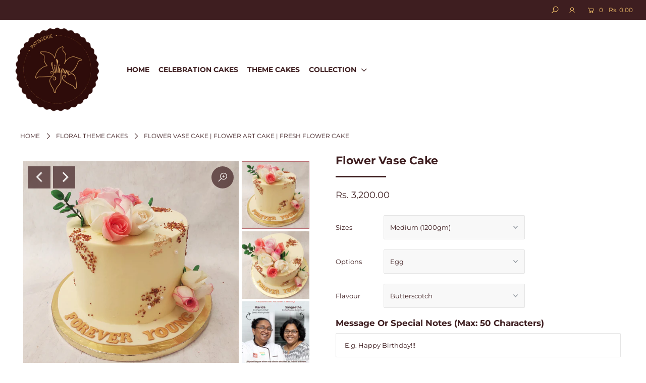

--- FILE ---
content_type: text/html; charset=utf-8
request_url: https://liliyum.com/collections/floral-theme-cakes/products/flower-vase-cake
body_size: 34413
content:
<!DOCTYPE html>
<!--[if lt IE 7 ]><html class="ie ie6" lang="en"> <![endif]-->
<!--[if IE 7 ]><html class="ie ie7" lang="en"> <![endif]-->
<!--[if IE 8 ]><html class="ie ie8" lang="en"> <![endif]-->
<!--[if (gte IE 9)|!(IE)]><!--><html lang="en" class="no-js"> <!--<![endif]-->
<head>
<!-- "snippets/limespot.liquid" was not rendered, the associated app was uninstalled -->
  
  <meta name="google-site-verification" content="eeHwvRVfmEIrYMNHH29QuHZM3uL811uwlFZIXQTEK20" />

  <meta name="facebook-domain-verification" content="rew7ka9678pg1le7fwgt5unlm6h0hb" />  

  <meta name="p:domain_verify" content="7c41e9086d75b4736bd7a808a25f6e98"/>
  
  <meta charset="utf-8" />

  




    <meta name="twitter:card" content="//liliyum.com/cdn/shop/files/FlowerArtCake_1024x.jpg?v=1693115408">
    <meta name="twitter:image" content="//liliyum.com/cdn/shop/files/FlowerArtCake_1024x.jpg?v=1693115408">



<meta property="og:site_name" content="Liliyum Patisserie &amp; Cafe">
<meta property="og:url" content="https://liliyum.com/products/flower-vase-cake">
<meta property="og:title" content="Flower Vase Cake">
<meta property="og:type" content="product">
<meta property="og:description" content="This cream colored flower vase cake comes adorned with gold ornamentation and fresh flowers embedded into the top, resembling a pretty flower vase. This birthday cake with fresh flowers will transport you to a serene garden. Order custom cake online from Liliyum Patisserie, for same day delivery across Bangalore.">

  <meta property="og:price:amount" content="3,200.00">
  <meta property="og:price:currency" content="INR">

<meta property="og:image" content="http://liliyum.com/cdn/shop/files/FreshFlowerCake_800x.jpg?v=1693115408"><meta property="og:image" content="http://liliyum.com/cdn/shop/files/FlowerArtCake_800x.jpg?v=1693115408"><meta property="og:image" content="http://liliyum.com/cdn/shop/files/LiliyumPatisseriefounders_aaa53748-d8f9-4be7-a2f1-540a2892db0b_800x.jpg?v=1693115408">



<meta name="twitter:title" content="Flower Vase Cake">
<meta name="twitter:description" content="This cream colored flower vase cake comes adorned with gold ornamentation and fresh flowers embedded into the top, resembling a pretty flower vase. This birthday cake with fresh flowers will transport you to a serene garden. Order custom cake online from Liliyum Patisserie, for same day delivery across Bangalore.">
<meta name="twitter:domain" content="">


    <!-- SEO
  ================================================== -->
  <title>
    Flower Vase Cake | Flower Art Cake | Fresh Flower Cake &ndash; Liliyum Patisserie &amp; Cafe
  </title>
  
  <meta name="description" content="This cream colored flower vase cake comes adorned with gold ornamentation and fresh flowers embedded into the top, resembling a pretty flower vase. This birthday cake with fresh flowers will transport you to a serene garden. Order custom cake online from Liliyum Patisserie, for same day delivery across Bangalore." />
  
  <link rel="canonical" href="https://liliyum.com/products/flower-vase-cake" />

    <!-- CSS
  ================================================== -->

  <link href="//liliyum.com/cdn/shop/t/117/assets/stylesheet.css?v=168921103917611119361762130058" rel="stylesheet" type="text/css" media="all" />
  <link href="//liliyum.com/cdn/shop/t/117/assets/queries.css?v=18320176303914751021733190507" rel="stylesheet" type="text/css" media="all" />

    <!-- JS
  ================================================== -->

  <script src="//ajax.googleapis.com/ajax/libs/jquery/2.2.4/jquery.min.js" type="text/javascript"></script>
  <script src="//liliyum.com/cdn/shop/t/117/assets/eventemitter3.min.js?v=148202183930229300091733190507" type="text/javascript"></script>
  <script src="//liliyum.com/cdn/shop/t/117/assets/theme.js?v=30442060247572950991733190507" type="text/javascript"></script>
  <script src="//liliyum.com/cdn/shopifycloud/storefront/assets/themes_support/option_selection-b017cd28.js" type="text/javascript"></script>

  <meta name="viewport" content="width=device-width, initial-scale=1">

  
  <link rel="shortcut icon" href="//liliyum.com/cdn/shop/files/liliyum-logos-allsizes_Instagram-profile_copy_aaea6559-254e-4484-b5f6-d73c8fe131fb_32x32.png?v=1613709405" type="image/png" />
  
  
  <script>window.performance && window.performance.mark && window.performance.mark('shopify.content_for_header.start');</script><meta id="shopify-digital-wallet" name="shopify-digital-wallet" content="/8082358362/digital_wallets/dialog">
<link rel="alternate" type="application/json+oembed" href="https://liliyum.com/products/flower-vase-cake.oembed">
<script async="async" src="/checkouts/internal/preloads.js?locale=en-IN"></script>
<script id="shopify-features" type="application/json">{"accessToken":"6127bf1dc7de9664c5ab1f97c87a3633","betas":["rich-media-storefront-analytics"],"domain":"liliyum.com","predictiveSearch":true,"shopId":8082358362,"locale":"en"}</script>
<script>var Shopify = Shopify || {};
Shopify.shop = "liliyum-patisserie-cafe.myshopify.com";
Shopify.locale = "en";
Shopify.currency = {"active":"INR","rate":"1.0"};
Shopify.country = "IN";
Shopify.theme = {"name":"Icon - 3 DEC 2024 - LAUNCH VERSION","id":147873235180,"schema_name":"Icon","schema_version":"7","theme_store_id":686,"role":"main"};
Shopify.theme.handle = "null";
Shopify.theme.style = {"id":null,"handle":null};
Shopify.cdnHost = "liliyum.com/cdn";
Shopify.routes = Shopify.routes || {};
Shopify.routes.root = "/";</script>
<script type="module">!function(o){(o.Shopify=o.Shopify||{}).modules=!0}(window);</script>
<script>!function(o){function n(){var o=[];function n(){o.push(Array.prototype.slice.apply(arguments))}return n.q=o,n}var t=o.Shopify=o.Shopify||{};t.loadFeatures=n(),t.autoloadFeatures=n()}(window);</script>
<script id="shop-js-analytics" type="application/json">{"pageType":"product"}</script>
<script defer="defer" async type="module" src="//liliyum.com/cdn/shopifycloud/shop-js/modules/v2/client.init-shop-cart-sync_C5BV16lS.en.esm.js"></script>
<script defer="defer" async type="module" src="//liliyum.com/cdn/shopifycloud/shop-js/modules/v2/chunk.common_CygWptCX.esm.js"></script>
<script type="module">
  await import("//liliyum.com/cdn/shopifycloud/shop-js/modules/v2/client.init-shop-cart-sync_C5BV16lS.en.esm.js");
await import("//liliyum.com/cdn/shopifycloud/shop-js/modules/v2/chunk.common_CygWptCX.esm.js");

  window.Shopify.SignInWithShop?.initShopCartSync?.({"fedCMEnabled":true,"windoidEnabled":true});

</script>
<script>(function() {
  var isLoaded = false;
  function asyncLoad() {
    if (isLoaded) return;
    isLoaded = true;
    var urls = ["https:\/\/atlantis.live.zoko.io\/scripts\/main.js?v=v2\u0026shop=liliyum-patisserie-cafe.myshopify.com","https:\/\/atlantis.live.zoko.io\/scripts\/main.js?v=v2\u0026shop=liliyum-patisserie-cafe.myshopify.com"];
    for (var i = 0; i < urls.length; i++) {
      var s = document.createElement('script');
      s.type = 'text/javascript';
      s.async = true;
      s.src = urls[i];
      var x = document.getElementsByTagName('script')[0];
      x.parentNode.insertBefore(s, x);
    }
  };
  if(window.attachEvent) {
    window.attachEvent('onload', asyncLoad);
  } else {
    window.addEventListener('load', asyncLoad, false);
  }
})();</script>
<script id="__st">var __st={"a":8082358362,"offset":-18000,"reqid":"ef9fb5c7-a7e8-49d5-b52b-cdc4e95c3fa0-1768714546","pageurl":"liliyum.com\/collections\/floral-theme-cakes\/products\/flower-vase-cake","u":"3ee117eefbc8","p":"product","rtyp":"product","rid":7958576857324};</script>
<script>window.ShopifyPaypalV4VisibilityTracking = true;</script>
<script id="captcha-bootstrap">!function(){'use strict';const t='contact',e='account',n='new_comment',o=[[t,t],['blogs',n],['comments',n],[t,'customer']],c=[[e,'customer_login'],[e,'guest_login'],[e,'recover_customer_password'],[e,'create_customer']],r=t=>t.map((([t,e])=>`form[action*='/${t}']:not([data-nocaptcha='true']) input[name='form_type'][value='${e}']`)).join(','),a=t=>()=>t?[...document.querySelectorAll(t)].map((t=>t.form)):[];function s(){const t=[...o],e=r(t);return a(e)}const i='password',u='form_key',d=['recaptcha-v3-token','g-recaptcha-response','h-captcha-response',i],f=()=>{try{return window.sessionStorage}catch{return}},m='__shopify_v',_=t=>t.elements[u];function p(t,e,n=!1){try{const o=window.sessionStorage,c=JSON.parse(o.getItem(e)),{data:r}=function(t){const{data:e,action:n}=t;return t[m]||n?{data:e,action:n}:{data:t,action:n}}(c);for(const[e,n]of Object.entries(r))t.elements[e]&&(t.elements[e].value=n);n&&o.removeItem(e)}catch(o){console.error('form repopulation failed',{error:o})}}const l='form_type',E='cptcha';function T(t){t.dataset[E]=!0}const w=window,h=w.document,L='Shopify',v='ce_forms',y='captcha';let A=!1;((t,e)=>{const n=(g='f06e6c50-85a8-45c8-87d0-21a2b65856fe',I='https://cdn.shopify.com/shopifycloud/storefront-forms-hcaptcha/ce_storefront_forms_captcha_hcaptcha.v1.5.2.iife.js',D={infoText:'Protected by hCaptcha',privacyText:'Privacy',termsText:'Terms'},(t,e,n)=>{const o=w[L][v],c=o.bindForm;if(c)return c(t,g,e,D).then(n);var r;o.q.push([[t,g,e,D],n]),r=I,A||(h.body.append(Object.assign(h.createElement('script'),{id:'captcha-provider',async:!0,src:r})),A=!0)});var g,I,D;w[L]=w[L]||{},w[L][v]=w[L][v]||{},w[L][v].q=[],w[L][y]=w[L][y]||{},w[L][y].protect=function(t,e){n(t,void 0,e),T(t)},Object.freeze(w[L][y]),function(t,e,n,w,h,L){const[v,y,A,g]=function(t,e,n){const i=e?o:[],u=t?c:[],d=[...i,...u],f=r(d),m=r(i),_=r(d.filter((([t,e])=>n.includes(e))));return[a(f),a(m),a(_),s()]}(w,h,L),I=t=>{const e=t.target;return e instanceof HTMLFormElement?e:e&&e.form},D=t=>v().includes(t);t.addEventListener('submit',(t=>{const e=I(t);if(!e)return;const n=D(e)&&!e.dataset.hcaptchaBound&&!e.dataset.recaptchaBound,o=_(e),c=g().includes(e)&&(!o||!o.value);(n||c)&&t.preventDefault(),c&&!n&&(function(t){try{if(!f())return;!function(t){const e=f();if(!e)return;const n=_(t);if(!n)return;const o=n.value;o&&e.removeItem(o)}(t);const e=Array.from(Array(32),(()=>Math.random().toString(36)[2])).join('');!function(t,e){_(t)||t.append(Object.assign(document.createElement('input'),{type:'hidden',name:u})),t.elements[u].value=e}(t,e),function(t,e){const n=f();if(!n)return;const o=[...t.querySelectorAll(`input[type='${i}']`)].map((({name:t})=>t)),c=[...d,...o],r={};for(const[a,s]of new FormData(t).entries())c.includes(a)||(r[a]=s);n.setItem(e,JSON.stringify({[m]:1,action:t.action,data:r}))}(t,e)}catch(e){console.error('failed to persist form',e)}}(e),e.submit())}));const S=(t,e)=>{t&&!t.dataset[E]&&(n(t,e.some((e=>e===t))),T(t))};for(const o of['focusin','change'])t.addEventListener(o,(t=>{const e=I(t);D(e)&&S(e,y())}));const B=e.get('form_key'),M=e.get(l),P=B&&M;t.addEventListener('DOMContentLoaded',(()=>{const t=y();if(P)for(const e of t)e.elements[l].value===M&&p(e,B);[...new Set([...A(),...v().filter((t=>'true'===t.dataset.shopifyCaptcha))])].forEach((e=>S(e,t)))}))}(h,new URLSearchParams(w.location.search),n,t,e,['guest_login'])})(!0,!0)}();</script>
<script integrity="sha256-4kQ18oKyAcykRKYeNunJcIwy7WH5gtpwJnB7kiuLZ1E=" data-source-attribution="shopify.loadfeatures" defer="defer" src="//liliyum.com/cdn/shopifycloud/storefront/assets/storefront/load_feature-a0a9edcb.js" crossorigin="anonymous"></script>
<script data-source-attribution="shopify.dynamic_checkout.dynamic.init">var Shopify=Shopify||{};Shopify.PaymentButton=Shopify.PaymentButton||{isStorefrontPortableWallets:!0,init:function(){window.Shopify.PaymentButton.init=function(){};var t=document.createElement("script");t.src="https://liliyum.com/cdn/shopifycloud/portable-wallets/latest/portable-wallets.en.js",t.type="module",document.head.appendChild(t)}};
</script>
<script data-source-attribution="shopify.dynamic_checkout.buyer_consent">
  function portableWalletsHideBuyerConsent(e){var t=document.getElementById("shopify-buyer-consent"),n=document.getElementById("shopify-subscription-policy-button");t&&n&&(t.classList.add("hidden"),t.setAttribute("aria-hidden","true"),n.removeEventListener("click",e))}function portableWalletsShowBuyerConsent(e){var t=document.getElementById("shopify-buyer-consent"),n=document.getElementById("shopify-subscription-policy-button");t&&n&&(t.classList.remove("hidden"),t.removeAttribute("aria-hidden"),n.addEventListener("click",e))}window.Shopify?.PaymentButton&&(window.Shopify.PaymentButton.hideBuyerConsent=portableWalletsHideBuyerConsent,window.Shopify.PaymentButton.showBuyerConsent=portableWalletsShowBuyerConsent);
</script>
<script data-source-attribution="shopify.dynamic_checkout.cart.bootstrap">document.addEventListener("DOMContentLoaded",(function(){function t(){return document.querySelector("shopify-accelerated-checkout-cart, shopify-accelerated-checkout")}if(t())Shopify.PaymentButton.init();else{new MutationObserver((function(e,n){t()&&(Shopify.PaymentButton.init(),n.disconnect())})).observe(document.body,{childList:!0,subtree:!0})}}));
</script>
<script id="sections-script" data-sections="product-recommendations" defer="defer" src="//liliyum.com/cdn/shop/t/117/compiled_assets/scripts.js?5354"></script>
<script>window.performance && window.performance.mark && window.performance.mark('shopify.content_for_header.end');</script>
  <link rel="next" href="/next"/>
  <link rel="prev" href="/prev"/>


<script>
    
    
    
    
    var gsf_conversion_data = {page_type : 'product', event : 'view_item', data : {product_data : [{variant_id : 43910323667180, product_id : 7958576857324, name : "Flower Vase Cake", price : "3200.00", currency : "INR", sku : "FLOWER-VASE-CAKE", brand : "Liliyum Patisserie", variant : "Medium (1200gm) / Egg / Butterscotch", category : "Cake", quantity : "-7" }], total_price : "3200.00", shop_currency : "INR"}};
    
</script>

<!-- BEGIN app block: shopify://apps/liliyum-dd-admin/blocks/liliyum-block/30f70a70-364c-4b3e-966b-03a31855e4a0 -->
<!-- END app block --><link href="https://monorail-edge.shopifysvc.com" rel="dns-prefetch">
<script>(function(){if ("sendBeacon" in navigator && "performance" in window) {try {var session_token_from_headers = performance.getEntriesByType('navigation')[0].serverTiming.find(x => x.name == '_s').description;} catch {var session_token_from_headers = undefined;}var session_cookie_matches = document.cookie.match(/_shopify_s=([^;]*)/);var session_token_from_cookie = session_cookie_matches && session_cookie_matches.length === 2 ? session_cookie_matches[1] : "";var session_token = session_token_from_headers || session_token_from_cookie || "";function handle_abandonment_event(e) {var entries = performance.getEntries().filter(function(entry) {return /monorail-edge.shopifysvc.com/.test(entry.name);});if (!window.abandonment_tracked && entries.length === 0) {window.abandonment_tracked = true;var currentMs = Date.now();var navigation_start = performance.timing.navigationStart;var payload = {shop_id: 8082358362,url: window.location.href,navigation_start,duration: currentMs - navigation_start,session_token,page_type: "product"};window.navigator.sendBeacon("https://monorail-edge.shopifysvc.com/v1/produce", JSON.stringify({schema_id: "online_store_buyer_site_abandonment/1.1",payload: payload,metadata: {event_created_at_ms: currentMs,event_sent_at_ms: currentMs}}));}}window.addEventListener('pagehide', handle_abandonment_event);}}());</script>
<script id="web-pixels-manager-setup">(function e(e,d,r,n,o){if(void 0===o&&(o={}),!Boolean(null===(a=null===(i=window.Shopify)||void 0===i?void 0:i.analytics)||void 0===a?void 0:a.replayQueue)){var i,a;window.Shopify=window.Shopify||{};var t=window.Shopify;t.analytics=t.analytics||{};var s=t.analytics;s.replayQueue=[],s.publish=function(e,d,r){return s.replayQueue.push([e,d,r]),!0};try{self.performance.mark("wpm:start")}catch(e){}var l=function(){var e={modern:/Edge?\/(1{2}[4-9]|1[2-9]\d|[2-9]\d{2}|\d{4,})\.\d+(\.\d+|)|Firefox\/(1{2}[4-9]|1[2-9]\d|[2-9]\d{2}|\d{4,})\.\d+(\.\d+|)|Chrom(ium|e)\/(9{2}|\d{3,})\.\d+(\.\d+|)|(Maci|X1{2}).+ Version\/(15\.\d+|(1[6-9]|[2-9]\d|\d{3,})\.\d+)([,.]\d+|)( \(\w+\)|)( Mobile\/\w+|) Safari\/|Chrome.+OPR\/(9{2}|\d{3,})\.\d+\.\d+|(CPU[ +]OS|iPhone[ +]OS|CPU[ +]iPhone|CPU IPhone OS|CPU iPad OS)[ +]+(15[._]\d+|(1[6-9]|[2-9]\d|\d{3,})[._]\d+)([._]\d+|)|Android:?[ /-](13[3-9]|1[4-9]\d|[2-9]\d{2}|\d{4,})(\.\d+|)(\.\d+|)|Android.+Firefox\/(13[5-9]|1[4-9]\d|[2-9]\d{2}|\d{4,})\.\d+(\.\d+|)|Android.+Chrom(ium|e)\/(13[3-9]|1[4-9]\d|[2-9]\d{2}|\d{4,})\.\d+(\.\d+|)|SamsungBrowser\/([2-9]\d|\d{3,})\.\d+/,legacy:/Edge?\/(1[6-9]|[2-9]\d|\d{3,})\.\d+(\.\d+|)|Firefox\/(5[4-9]|[6-9]\d|\d{3,})\.\d+(\.\d+|)|Chrom(ium|e)\/(5[1-9]|[6-9]\d|\d{3,})\.\d+(\.\d+|)([\d.]+$|.*Safari\/(?![\d.]+ Edge\/[\d.]+$))|(Maci|X1{2}).+ Version\/(10\.\d+|(1[1-9]|[2-9]\d|\d{3,})\.\d+)([,.]\d+|)( \(\w+\)|)( Mobile\/\w+|) Safari\/|Chrome.+OPR\/(3[89]|[4-9]\d|\d{3,})\.\d+\.\d+|(CPU[ +]OS|iPhone[ +]OS|CPU[ +]iPhone|CPU IPhone OS|CPU iPad OS)[ +]+(10[._]\d+|(1[1-9]|[2-9]\d|\d{3,})[._]\d+)([._]\d+|)|Android:?[ /-](13[3-9]|1[4-9]\d|[2-9]\d{2}|\d{4,})(\.\d+|)(\.\d+|)|Mobile Safari.+OPR\/([89]\d|\d{3,})\.\d+\.\d+|Android.+Firefox\/(13[5-9]|1[4-9]\d|[2-9]\d{2}|\d{4,})\.\d+(\.\d+|)|Android.+Chrom(ium|e)\/(13[3-9]|1[4-9]\d|[2-9]\d{2}|\d{4,})\.\d+(\.\d+|)|Android.+(UC? ?Browser|UCWEB|U3)[ /]?(15\.([5-9]|\d{2,})|(1[6-9]|[2-9]\d|\d{3,})\.\d+)\.\d+|SamsungBrowser\/(5\.\d+|([6-9]|\d{2,})\.\d+)|Android.+MQ{2}Browser\/(14(\.(9|\d{2,})|)|(1[5-9]|[2-9]\d|\d{3,})(\.\d+|))(\.\d+|)|K[Aa][Ii]OS\/(3\.\d+|([4-9]|\d{2,})\.\d+)(\.\d+|)/},d=e.modern,r=e.legacy,n=navigator.userAgent;return n.match(d)?"modern":n.match(r)?"legacy":"unknown"}(),u="modern"===l?"modern":"legacy",c=(null!=n?n:{modern:"",legacy:""})[u],f=function(e){return[e.baseUrl,"/wpm","/b",e.hashVersion,"modern"===e.buildTarget?"m":"l",".js"].join("")}({baseUrl:d,hashVersion:r,buildTarget:u}),m=function(e){var d=e.version,r=e.bundleTarget,n=e.surface,o=e.pageUrl,i=e.monorailEndpoint;return{emit:function(e){var a=e.status,t=e.errorMsg,s=(new Date).getTime(),l=JSON.stringify({metadata:{event_sent_at_ms:s},events:[{schema_id:"web_pixels_manager_load/3.1",payload:{version:d,bundle_target:r,page_url:o,status:a,surface:n,error_msg:t},metadata:{event_created_at_ms:s}}]});if(!i)return console&&console.warn&&console.warn("[Web Pixels Manager] No Monorail endpoint provided, skipping logging."),!1;try{return self.navigator.sendBeacon.bind(self.navigator)(i,l)}catch(e){}var u=new XMLHttpRequest;try{return u.open("POST",i,!0),u.setRequestHeader("Content-Type","text/plain"),u.send(l),!0}catch(e){return console&&console.warn&&console.warn("[Web Pixels Manager] Got an unhandled error while logging to Monorail."),!1}}}}({version:r,bundleTarget:l,surface:e.surface,pageUrl:self.location.href,monorailEndpoint:e.monorailEndpoint});try{o.browserTarget=l,function(e){var d=e.src,r=e.async,n=void 0===r||r,o=e.onload,i=e.onerror,a=e.sri,t=e.scriptDataAttributes,s=void 0===t?{}:t,l=document.createElement("script"),u=document.querySelector("head"),c=document.querySelector("body");if(l.async=n,l.src=d,a&&(l.integrity=a,l.crossOrigin="anonymous"),s)for(var f in s)if(Object.prototype.hasOwnProperty.call(s,f))try{l.dataset[f]=s[f]}catch(e){}if(o&&l.addEventListener("load",o),i&&l.addEventListener("error",i),u)u.appendChild(l);else{if(!c)throw new Error("Did not find a head or body element to append the script");c.appendChild(l)}}({src:f,async:!0,onload:function(){if(!function(){var e,d;return Boolean(null===(d=null===(e=window.Shopify)||void 0===e?void 0:e.analytics)||void 0===d?void 0:d.initialized)}()){var d=window.webPixelsManager.init(e)||void 0;if(d){var r=window.Shopify.analytics;r.replayQueue.forEach((function(e){var r=e[0],n=e[1],o=e[2];d.publishCustomEvent(r,n,o)})),r.replayQueue=[],r.publish=d.publishCustomEvent,r.visitor=d.visitor,r.initialized=!0}}},onerror:function(){return m.emit({status:"failed",errorMsg:"".concat(f," has failed to load")})},sri:function(e){var d=/^sha384-[A-Za-z0-9+/=]+$/;return"string"==typeof e&&d.test(e)}(c)?c:"",scriptDataAttributes:o}),m.emit({status:"loading"})}catch(e){m.emit({status:"failed",errorMsg:(null==e?void 0:e.message)||"Unknown error"})}}})({shopId: 8082358362,storefrontBaseUrl: "https://liliyum.com",extensionsBaseUrl: "https://extensions.shopifycdn.com/cdn/shopifycloud/web-pixels-manager",monorailEndpoint: "https://monorail-edge.shopifysvc.com/unstable/produce_batch",surface: "storefront-renderer",enabledBetaFlags: ["2dca8a86"],webPixelsConfigList: [{"id":"1374093548","configuration":"{\"account_ID\":\"161184\",\"google_analytics_tracking_tag\":\"1\",\"measurement_id\":\"2\",\"api_secret\":\"3\",\"shop_settings\":\"{\\\"custom_pixel_script\\\":\\\"https:\\\\\\\/\\\\\\\/storage.googleapis.com\\\\\\\/gsf-scripts\\\\\\\/custom-pixels\\\\\\\/liliyum-patisserie-cafe.js\\\"}\"}","eventPayloadVersion":"v1","runtimeContext":"LAX","scriptVersion":"c6b888297782ed4a1cba19cda43d6625","type":"APP","apiClientId":1558137,"privacyPurposes":[],"dataSharingAdjustments":{"protectedCustomerApprovalScopes":["read_customer_address","read_customer_email","read_customer_name","read_customer_personal_data","read_customer_phone"]}},{"id":"537723116","configuration":"{\"config\":\"{\\\"google_tag_ids\\\":[\\\"G-V31FZTXLZV\\\",\\\"AW-620405395\\\"],\\\"gtag_events\\\":[{\\\"type\\\":\\\"search\\\",\\\"action_label\\\":[\\\"G-V31FZTXLZV\\\",\\\"AW-620405395\\\/JbTFCIHgk9UBEJPF6qcC\\\"]},{\\\"type\\\":\\\"begin_checkout\\\",\\\"action_label\\\":[\\\"G-V31FZTXLZV\\\",\\\"AW-620405395\\\/tD4FCP7fk9UBEJPF6qcC\\\"]},{\\\"type\\\":\\\"view_item\\\",\\\"action_label\\\":[\\\"G-V31FZTXLZV\\\",\\\"AW-620405395\\\/ndwgCPjfk9UBEJPF6qcC\\\"]},{\\\"type\\\":\\\"purchase\\\",\\\"action_label\\\":[\\\"G-V31FZTXLZV\\\",\\\"AW-620405395\\\/0BZ9CPXfk9UBEJPF6qcC\\\"]},{\\\"type\\\":\\\"page_view\\\",\\\"action_label\\\":[\\\"G-V31FZTXLZV\\\",\\\"AW-620405395\\\/nt3fCPLfk9UBEJPF6qcC\\\"]},{\\\"type\\\":\\\"add_payment_info\\\",\\\"action_label\\\":[\\\"G-V31FZTXLZV\\\",\\\"AW-620405395\\\/ofejCITgk9UBEJPF6qcC\\\"]},{\\\"type\\\":\\\"add_to_cart\\\",\\\"action_label\\\":[\\\"G-V31FZTXLZV\\\",\\\"AW-620405395\\\/IitxCPvfk9UBEJPF6qcC\\\"]}],\\\"enable_monitoring_mode\\\":false}\"}","eventPayloadVersion":"v1","runtimeContext":"OPEN","scriptVersion":"b2a88bafab3e21179ed38636efcd8a93","type":"APP","apiClientId":1780363,"privacyPurposes":[],"dataSharingAdjustments":{"protectedCustomerApprovalScopes":["read_customer_address","read_customer_email","read_customer_name","read_customer_personal_data","read_customer_phone"]}},{"id":"309231852","configuration":"{\"myshopifyDomain\":\"liliyum-patisserie-cafe.myshopify.com\"}","eventPayloadVersion":"v1","runtimeContext":"STRICT","scriptVersion":"23b97d18e2aa74363140dc29c9284e87","type":"APP","apiClientId":2775569,"privacyPurposes":["ANALYTICS","MARKETING","SALE_OF_DATA"],"dataSharingAdjustments":{"protectedCustomerApprovalScopes":["read_customer_address","read_customer_email","read_customer_name","read_customer_phone","read_customer_personal_data"]}},{"id":"196280556","configuration":"{\"pixel_id\":\"268241251052909\",\"pixel_type\":\"facebook_pixel\",\"metaapp_system_user_token\":\"-\"}","eventPayloadVersion":"v1","runtimeContext":"OPEN","scriptVersion":"ca16bc87fe92b6042fbaa3acc2fbdaa6","type":"APP","apiClientId":2329312,"privacyPurposes":["ANALYTICS","MARKETING","SALE_OF_DATA"],"dataSharingAdjustments":{"protectedCustomerApprovalScopes":["read_customer_address","read_customer_email","read_customer_name","read_customer_personal_data","read_customer_phone"]}},{"id":"shopify-app-pixel","configuration":"{}","eventPayloadVersion":"v1","runtimeContext":"STRICT","scriptVersion":"0450","apiClientId":"shopify-pixel","type":"APP","privacyPurposes":["ANALYTICS","MARKETING"]},{"id":"shopify-custom-pixel","eventPayloadVersion":"v1","runtimeContext":"LAX","scriptVersion":"0450","apiClientId":"shopify-pixel","type":"CUSTOM","privacyPurposes":["ANALYTICS","MARKETING"]}],isMerchantRequest: false,initData: {"shop":{"name":"Liliyum Patisserie \u0026 Cafe","paymentSettings":{"currencyCode":"INR"},"myshopifyDomain":"liliyum-patisserie-cafe.myshopify.com","countryCode":"IN","storefrontUrl":"https:\/\/liliyum.com"},"customer":null,"cart":null,"checkout":null,"productVariants":[{"price":{"amount":3200.0,"currencyCode":"INR"},"product":{"title":"Flower Vase Cake","vendor":"Liliyum Patisserie","id":"7958576857324","untranslatedTitle":"Flower Vase Cake","url":"\/products\/flower-vase-cake","type":"Cake"},"id":"43910323667180","image":{"src":"\/\/liliyum.com\/cdn\/shop\/files\/FreshFlowerCake.jpg?v=1693115408"},"sku":"FLOWER-VASE-CAKE","title":"Medium (1200gm) \/ Egg \/ Butterscotch","untranslatedTitle":"Medium (1200gm) \/ Egg \/ Butterscotch"},{"price":{"amount":3300.0,"currencyCode":"INR"},"product":{"title":"Flower Vase Cake","vendor":"Liliyum Patisserie","id":"7958576857324","untranslatedTitle":"Flower Vase Cake","url":"\/products\/flower-vase-cake","type":"Cake"},"id":"43910323699948","image":{"src":"\/\/liliyum.com\/cdn\/shop\/files\/FreshFlowerCake.jpg?v=1693115408"},"sku":null,"title":"Medium (1200gm) \/ Egg \/ Belgian Choco Vanilla Buttercream","untranslatedTitle":"Medium (1200gm) \/ Egg \/ Belgian Choco Vanilla Buttercream"},{"price":{"amount":3300.0,"currencyCode":"INR"},"product":{"title":"Flower Vase Cake","vendor":"Liliyum Patisserie","id":"7958576857324","untranslatedTitle":"Flower Vase Cake","url":"\/products\/flower-vase-cake","type":"Cake"},"id":"43910323732716","image":{"src":"\/\/liliyum.com\/cdn\/shop\/files\/FreshFlowerCake.jpg?v=1693115408"},"sku":null,"title":"Medium (1200gm) \/ Egg \/ Chocolate Buttercream","untranslatedTitle":"Medium (1200gm) \/ Egg \/ Chocolate Buttercream"},{"price":{"amount":3300.0,"currencyCode":"INR"},"product":{"title":"Flower Vase Cake","vendor":"Liliyum Patisserie","id":"7958576857324","untranslatedTitle":"Flower Vase Cake","url":"\/products\/flower-vase-cake","type":"Cake"},"id":"43910323765484","image":{"src":"\/\/liliyum.com\/cdn\/shop\/files\/FreshFlowerCake.jpg?v=1693115408"},"sku":null,"title":"Medium (1200gm) \/ Egg \/ Chocolate Raspberry","untranslatedTitle":"Medium (1200gm) \/ Egg \/ Chocolate Raspberry"},{"price":{"amount":3300.0,"currencyCode":"INR"},"product":{"title":"Flower Vase Cake","vendor":"Liliyum Patisserie","id":"7958576857324","untranslatedTitle":"Flower Vase Cake","url":"\/products\/flower-vase-cake","type":"Cake"},"id":"43910323798252","image":{"src":"\/\/liliyum.com\/cdn\/shop\/files\/FreshFlowerCake.jpg?v=1693115408"},"sku":null,"title":"Medium (1200gm) \/ Egg \/ Vanilla Strawberry","untranslatedTitle":"Medium (1200gm) \/ Egg \/ Vanilla Strawberry"},{"price":{"amount":3350.0,"currencyCode":"INR"},"product":{"title":"Flower Vase Cake","vendor":"Liliyum Patisserie","id":"7958576857324","untranslatedTitle":"Flower Vase Cake","url":"\/products\/flower-vase-cake","type":"Cake"},"id":"43910323831020","image":{"src":"\/\/liliyum.com\/cdn\/shop\/files\/FreshFlowerCake.jpg?v=1693115408"},"sku":null,"title":"Medium (1200gm) \/ Egg \/ Chocolate Truffle\/Ganache","untranslatedTitle":"Medium (1200gm) \/ Egg \/ Chocolate Truffle\/Ganache"},{"price":{"amount":3350.0,"currencyCode":"INR"},"product":{"title":"Flower Vase Cake","vendor":"Liliyum Patisserie","id":"7958576857324","untranslatedTitle":"Flower Vase Cake","url":"\/products\/flower-vase-cake","type":"Cake"},"id":"43910323863788","image":{"src":"\/\/liliyum.com\/cdn\/shop\/files\/FreshFlowerCake.jpg?v=1693115408"},"sku":null,"title":"Medium (1200gm) \/ Egg \/ Red Velvet Cream Cheese","untranslatedTitle":"Medium (1200gm) \/ Egg \/ Red Velvet Cream Cheese"},{"price":{"amount":3500.0,"currencyCode":"INR"},"product":{"title":"Flower Vase Cake","vendor":"Liliyum Patisserie","id":"7958576857324","untranslatedTitle":"Flower Vase Cake","url":"\/products\/flower-vase-cake","type":"Cake"},"id":"43910323896556","image":{"src":"\/\/liliyum.com\/cdn\/shop\/files\/FreshFlowerCake.jpg?v=1693115408"},"sku":null,"title":"Medium (1200gm) \/ Egg \/ Chocolate Hazelnut","untranslatedTitle":"Medium (1200gm) \/ Egg \/ Chocolate Hazelnut"},{"price":{"amount":3500.0,"currencyCode":"INR"},"product":{"title":"Flower Vase Cake","vendor":"Liliyum Patisserie","id":"7958576857324","untranslatedTitle":"Flower Vase Cake","url":"\/products\/flower-vase-cake","type":"Cake"},"id":"43910323929324","image":{"src":"\/\/liliyum.com\/cdn\/shop\/files\/FreshFlowerCake.jpg?v=1693115408"},"sku":null,"title":"Medium (1200gm) \/ Egg \/ Vanilla Mixed Berry","untranslatedTitle":"Medium (1200gm) \/ Egg \/ Vanilla Mixed Berry"},{"price":{"amount":3600.0,"currencyCode":"INR"},"product":{"title":"Flower Vase Cake","vendor":"Liliyum Patisserie","id":"7958576857324","untranslatedTitle":"Flower Vase Cake","url":"\/products\/flower-vase-cake","type":"Cake"},"id":"43910323962092","image":{"src":"\/\/liliyum.com\/cdn\/shop\/files\/FreshFlowerCake.jpg?v=1693115408"},"sku":null,"title":"Medium (1200gm) \/ Egg \/ Belgian Couverture Chocolate","untranslatedTitle":"Medium (1200gm) \/ Egg \/ Belgian Couverture Chocolate"},{"price":{"amount":3200.0,"currencyCode":"INR"},"product":{"title":"Flower Vase Cake","vendor":"Liliyum Patisserie","id":"7958576857324","untranslatedTitle":"Flower Vase Cake","url":"\/products\/flower-vase-cake","type":"Cake"},"id":"43910323994860","image":{"src":"\/\/liliyum.com\/cdn\/shop\/files\/FreshFlowerCake.jpg?v=1693115408"},"sku":null,"title":"Medium (1200gm) \/ Egg-Less \/ Butterscotch","untranslatedTitle":"Medium (1200gm) \/ Egg-Less \/ Butterscotch"},{"price":{"amount":3300.0,"currencyCode":"INR"},"product":{"title":"Flower Vase Cake","vendor":"Liliyum Patisserie","id":"7958576857324","untranslatedTitle":"Flower Vase Cake","url":"\/products\/flower-vase-cake","type":"Cake"},"id":"43910324027628","image":{"src":"\/\/liliyum.com\/cdn\/shop\/files\/FreshFlowerCake.jpg?v=1693115408"},"sku":null,"title":"Medium (1200gm) \/ Egg-Less \/ Belgian Choco Vanilla Buttercream","untranslatedTitle":"Medium (1200gm) \/ Egg-Less \/ Belgian Choco Vanilla Buttercream"},{"price":{"amount":3300.0,"currencyCode":"INR"},"product":{"title":"Flower Vase Cake","vendor":"Liliyum Patisserie","id":"7958576857324","untranslatedTitle":"Flower Vase Cake","url":"\/products\/flower-vase-cake","type":"Cake"},"id":"43910324060396","image":{"src":"\/\/liliyum.com\/cdn\/shop\/files\/FreshFlowerCake.jpg?v=1693115408"},"sku":null,"title":"Medium (1200gm) \/ Egg-Less \/ Chocolate Buttercream","untranslatedTitle":"Medium (1200gm) \/ Egg-Less \/ Chocolate Buttercream"},{"price":{"amount":3300.0,"currencyCode":"INR"},"product":{"title":"Flower Vase Cake","vendor":"Liliyum Patisserie","id":"7958576857324","untranslatedTitle":"Flower Vase Cake","url":"\/products\/flower-vase-cake","type":"Cake"},"id":"43910324093164","image":{"src":"\/\/liliyum.com\/cdn\/shop\/files\/FreshFlowerCake.jpg?v=1693115408"},"sku":null,"title":"Medium (1200gm) \/ Egg-Less \/ Chocolate Raspberry","untranslatedTitle":"Medium (1200gm) \/ Egg-Less \/ Chocolate Raspberry"},{"price":{"amount":3300.0,"currencyCode":"INR"},"product":{"title":"Flower Vase Cake","vendor":"Liliyum Patisserie","id":"7958576857324","untranslatedTitle":"Flower Vase Cake","url":"\/products\/flower-vase-cake","type":"Cake"},"id":"43910324125932","image":{"src":"\/\/liliyum.com\/cdn\/shop\/files\/FreshFlowerCake.jpg?v=1693115408"},"sku":null,"title":"Medium (1200gm) \/ Egg-Less \/ Vanilla Strawberry","untranslatedTitle":"Medium (1200gm) \/ Egg-Less \/ Vanilla Strawberry"},{"price":{"amount":3350.0,"currencyCode":"INR"},"product":{"title":"Flower Vase Cake","vendor":"Liliyum Patisserie","id":"7958576857324","untranslatedTitle":"Flower Vase Cake","url":"\/products\/flower-vase-cake","type":"Cake"},"id":"43910324158700","image":{"src":"\/\/liliyum.com\/cdn\/shop\/files\/FreshFlowerCake.jpg?v=1693115408"},"sku":null,"title":"Medium (1200gm) \/ Egg-Less \/ Chocolate Truffle\/Ganache","untranslatedTitle":"Medium (1200gm) \/ Egg-Less \/ Chocolate Truffle\/Ganache"},{"price":{"amount":3350.0,"currencyCode":"INR"},"product":{"title":"Flower Vase Cake","vendor":"Liliyum Patisserie","id":"7958576857324","untranslatedTitle":"Flower Vase Cake","url":"\/products\/flower-vase-cake","type":"Cake"},"id":"43910324191468","image":{"src":"\/\/liliyum.com\/cdn\/shop\/files\/FreshFlowerCake.jpg?v=1693115408"},"sku":null,"title":"Medium (1200gm) \/ Egg-Less \/ Red Velvet Cream Cheese","untranslatedTitle":"Medium (1200gm) \/ Egg-Less \/ Red Velvet Cream Cheese"},{"price":{"amount":3500.0,"currencyCode":"INR"},"product":{"title":"Flower Vase Cake","vendor":"Liliyum Patisserie","id":"7958576857324","untranslatedTitle":"Flower Vase Cake","url":"\/products\/flower-vase-cake","type":"Cake"},"id":"43910324224236","image":{"src":"\/\/liliyum.com\/cdn\/shop\/files\/FreshFlowerCake.jpg?v=1693115408"},"sku":null,"title":"Medium (1200gm) \/ Egg-Less \/ Chocolate Hazelnut","untranslatedTitle":"Medium (1200gm) \/ Egg-Less \/ Chocolate Hazelnut"},{"price":{"amount":3500.0,"currencyCode":"INR"},"product":{"title":"Flower Vase Cake","vendor":"Liliyum Patisserie","id":"7958576857324","untranslatedTitle":"Flower Vase Cake","url":"\/products\/flower-vase-cake","type":"Cake"},"id":"43910324257004","image":{"src":"\/\/liliyum.com\/cdn\/shop\/files\/FreshFlowerCake.jpg?v=1693115408"},"sku":null,"title":"Medium (1200gm) \/ Egg-Less \/ Vanilla Mixed Berry","untranslatedTitle":"Medium (1200gm) \/ Egg-Less \/ Vanilla Mixed Berry"},{"price":{"amount":3600.0,"currencyCode":"INR"},"product":{"title":"Flower Vase Cake","vendor":"Liliyum Patisserie","id":"7958576857324","untranslatedTitle":"Flower Vase Cake","url":"\/products\/flower-vase-cake","type":"Cake"},"id":"43910324289772","image":{"src":"\/\/liliyum.com\/cdn\/shop\/files\/FreshFlowerCake.jpg?v=1693115408"},"sku":null,"title":"Medium (1200gm) \/ Egg-Less \/ Belgian Couverture Chocolate","untranslatedTitle":"Medium (1200gm) \/ Egg-Less \/ Belgian Couverture Chocolate"},{"price":{"amount":3600.0,"currencyCode":"INR"},"product":{"title":"Flower Vase Cake","vendor":"Liliyum Patisserie","id":"7958576857324","untranslatedTitle":"Flower Vase Cake","url":"\/products\/flower-vase-cake","type":"Cake"},"id":"43910324322540","image":{"src":"\/\/liliyum.com\/cdn\/shop\/files\/FreshFlowerCake.jpg?v=1693115408"},"sku":null,"title":"Medium Plus (1500gm) \/ Egg \/ Butterscotch","untranslatedTitle":"Medium Plus (1500gm) \/ Egg \/ Butterscotch"},{"price":{"amount":3700.0,"currencyCode":"INR"},"product":{"title":"Flower Vase Cake","vendor":"Liliyum Patisserie","id":"7958576857324","untranslatedTitle":"Flower Vase Cake","url":"\/products\/flower-vase-cake","type":"Cake"},"id":"43910324355308","image":{"src":"\/\/liliyum.com\/cdn\/shop\/files\/FreshFlowerCake.jpg?v=1693115408"},"sku":null,"title":"Medium Plus (1500gm) \/ Egg \/ Belgian Choco Vanilla Buttercream","untranslatedTitle":"Medium Plus (1500gm) \/ Egg \/ Belgian Choco Vanilla Buttercream"},{"price":{"amount":3700.0,"currencyCode":"INR"},"product":{"title":"Flower Vase Cake","vendor":"Liliyum Patisserie","id":"7958576857324","untranslatedTitle":"Flower Vase Cake","url":"\/products\/flower-vase-cake","type":"Cake"},"id":"43910324388076","image":{"src":"\/\/liliyum.com\/cdn\/shop\/files\/FreshFlowerCake.jpg?v=1693115408"},"sku":null,"title":"Medium Plus (1500gm) \/ Egg \/ Chocolate Buttercream","untranslatedTitle":"Medium Plus (1500gm) \/ Egg \/ Chocolate Buttercream"},{"price":{"amount":3700.0,"currencyCode":"INR"},"product":{"title":"Flower Vase Cake","vendor":"Liliyum Patisserie","id":"7958576857324","untranslatedTitle":"Flower Vase Cake","url":"\/products\/flower-vase-cake","type":"Cake"},"id":"43910324420844","image":{"src":"\/\/liliyum.com\/cdn\/shop\/files\/FreshFlowerCake.jpg?v=1693115408"},"sku":null,"title":"Medium Plus (1500gm) \/ Egg \/ Chocolate Raspberry","untranslatedTitle":"Medium Plus (1500gm) \/ Egg \/ Chocolate Raspberry"},{"price":{"amount":3700.0,"currencyCode":"INR"},"product":{"title":"Flower Vase Cake","vendor":"Liliyum Patisserie","id":"7958576857324","untranslatedTitle":"Flower Vase Cake","url":"\/products\/flower-vase-cake","type":"Cake"},"id":"43910324453612","image":{"src":"\/\/liliyum.com\/cdn\/shop\/files\/FreshFlowerCake.jpg?v=1693115408"},"sku":null,"title":"Medium Plus (1500gm) \/ Egg \/ Vanilla Strawberry","untranslatedTitle":"Medium Plus (1500gm) \/ Egg \/ Vanilla Strawberry"},{"price":{"amount":3800.0,"currencyCode":"INR"},"product":{"title":"Flower Vase Cake","vendor":"Liliyum Patisserie","id":"7958576857324","untranslatedTitle":"Flower Vase Cake","url":"\/products\/flower-vase-cake","type":"Cake"},"id":"43910324486380","image":{"src":"\/\/liliyum.com\/cdn\/shop\/files\/FreshFlowerCake.jpg?v=1693115408"},"sku":null,"title":"Medium Plus (1500gm) \/ Egg \/ Chocolate Truffle\/Ganache","untranslatedTitle":"Medium Plus (1500gm) \/ Egg \/ Chocolate Truffle\/Ganache"},{"price":{"amount":3800.0,"currencyCode":"INR"},"product":{"title":"Flower Vase Cake","vendor":"Liliyum Patisserie","id":"7958576857324","untranslatedTitle":"Flower Vase Cake","url":"\/products\/flower-vase-cake","type":"Cake"},"id":"43910324519148","image":{"src":"\/\/liliyum.com\/cdn\/shop\/files\/FreshFlowerCake.jpg?v=1693115408"},"sku":null,"title":"Medium Plus (1500gm) \/ Egg \/ Red Velvet Cream Cheese","untranslatedTitle":"Medium Plus (1500gm) \/ Egg \/ Red Velvet Cream Cheese"},{"price":{"amount":4000.0,"currencyCode":"INR"},"product":{"title":"Flower Vase Cake","vendor":"Liliyum Patisserie","id":"7958576857324","untranslatedTitle":"Flower Vase Cake","url":"\/products\/flower-vase-cake","type":"Cake"},"id":"43910324551916","image":{"src":"\/\/liliyum.com\/cdn\/shop\/files\/FreshFlowerCake.jpg?v=1693115408"},"sku":null,"title":"Medium Plus (1500gm) \/ Egg \/ Chocolate Hazelnut","untranslatedTitle":"Medium Plus (1500gm) \/ Egg \/ Chocolate Hazelnut"},{"price":{"amount":4000.0,"currencyCode":"INR"},"product":{"title":"Flower Vase Cake","vendor":"Liliyum Patisserie","id":"7958576857324","untranslatedTitle":"Flower Vase Cake","url":"\/products\/flower-vase-cake","type":"Cake"},"id":"43910324584684","image":{"src":"\/\/liliyum.com\/cdn\/shop\/files\/FreshFlowerCake.jpg?v=1693115408"},"sku":null,"title":"Medium Plus (1500gm) \/ Egg \/ Vanilla Mixed Berry","untranslatedTitle":"Medium Plus (1500gm) \/ Egg \/ Vanilla Mixed Berry"},{"price":{"amount":4100.0,"currencyCode":"INR"},"product":{"title":"Flower Vase Cake","vendor":"Liliyum Patisserie","id":"7958576857324","untranslatedTitle":"Flower Vase Cake","url":"\/products\/flower-vase-cake","type":"Cake"},"id":"43910324617452","image":{"src":"\/\/liliyum.com\/cdn\/shop\/files\/FreshFlowerCake.jpg?v=1693115408"},"sku":null,"title":"Medium Plus (1500gm) \/ Egg \/ Belgian Couverture Chocolate","untranslatedTitle":"Medium Plus (1500gm) \/ Egg \/ Belgian Couverture Chocolate"},{"price":{"amount":3600.0,"currencyCode":"INR"},"product":{"title":"Flower Vase Cake","vendor":"Liliyum Patisserie","id":"7958576857324","untranslatedTitle":"Flower Vase Cake","url":"\/products\/flower-vase-cake","type":"Cake"},"id":"43910324650220","image":{"src":"\/\/liliyum.com\/cdn\/shop\/files\/FreshFlowerCake.jpg?v=1693115408"},"sku":null,"title":"Medium Plus (1500gm) \/ Egg-Less \/ Butterscotch","untranslatedTitle":"Medium Plus (1500gm) \/ Egg-Less \/ Butterscotch"},{"price":{"amount":3700.0,"currencyCode":"INR"},"product":{"title":"Flower Vase Cake","vendor":"Liliyum Patisserie","id":"7958576857324","untranslatedTitle":"Flower Vase Cake","url":"\/products\/flower-vase-cake","type":"Cake"},"id":"43910324682988","image":{"src":"\/\/liliyum.com\/cdn\/shop\/files\/FreshFlowerCake.jpg?v=1693115408"},"sku":null,"title":"Medium Plus (1500gm) \/ Egg-Less \/ Belgian Choco Vanilla Buttercream","untranslatedTitle":"Medium Plus (1500gm) \/ Egg-Less \/ Belgian Choco Vanilla Buttercream"},{"price":{"amount":3700.0,"currencyCode":"INR"},"product":{"title":"Flower Vase Cake","vendor":"Liliyum Patisserie","id":"7958576857324","untranslatedTitle":"Flower Vase Cake","url":"\/products\/flower-vase-cake","type":"Cake"},"id":"43910324715756","image":{"src":"\/\/liliyum.com\/cdn\/shop\/files\/FreshFlowerCake.jpg?v=1693115408"},"sku":null,"title":"Medium Plus (1500gm) \/ Egg-Less \/ Chocolate Buttercream","untranslatedTitle":"Medium Plus (1500gm) \/ Egg-Less \/ Chocolate Buttercream"},{"price":{"amount":3700.0,"currencyCode":"INR"},"product":{"title":"Flower Vase Cake","vendor":"Liliyum Patisserie","id":"7958576857324","untranslatedTitle":"Flower Vase Cake","url":"\/products\/flower-vase-cake","type":"Cake"},"id":"43910324748524","image":{"src":"\/\/liliyum.com\/cdn\/shop\/files\/FreshFlowerCake.jpg?v=1693115408"},"sku":null,"title":"Medium Plus (1500gm) \/ Egg-Less \/ Chocolate Raspberry","untranslatedTitle":"Medium Plus (1500gm) \/ Egg-Less \/ Chocolate Raspberry"},{"price":{"amount":3700.0,"currencyCode":"INR"},"product":{"title":"Flower Vase Cake","vendor":"Liliyum Patisserie","id":"7958576857324","untranslatedTitle":"Flower Vase Cake","url":"\/products\/flower-vase-cake","type":"Cake"},"id":"43910324781292","image":{"src":"\/\/liliyum.com\/cdn\/shop\/files\/FreshFlowerCake.jpg?v=1693115408"},"sku":null,"title":"Medium Plus (1500gm) \/ Egg-Less \/ Vanilla Strawberry","untranslatedTitle":"Medium Plus (1500gm) \/ Egg-Less \/ Vanilla Strawberry"},{"price":{"amount":3800.0,"currencyCode":"INR"},"product":{"title":"Flower Vase Cake","vendor":"Liliyum Patisserie","id":"7958576857324","untranslatedTitle":"Flower Vase Cake","url":"\/products\/flower-vase-cake","type":"Cake"},"id":"43910324814060","image":{"src":"\/\/liliyum.com\/cdn\/shop\/files\/FreshFlowerCake.jpg?v=1693115408"},"sku":null,"title":"Medium Plus (1500gm) \/ Egg-Less \/ Chocolate Truffle\/Ganache","untranslatedTitle":"Medium Plus (1500gm) \/ Egg-Less \/ Chocolate Truffle\/Ganache"},{"price":{"amount":3800.0,"currencyCode":"INR"},"product":{"title":"Flower Vase Cake","vendor":"Liliyum Patisserie","id":"7958576857324","untranslatedTitle":"Flower Vase Cake","url":"\/products\/flower-vase-cake","type":"Cake"},"id":"43910324846828","image":{"src":"\/\/liliyum.com\/cdn\/shop\/files\/FreshFlowerCake.jpg?v=1693115408"},"sku":null,"title":"Medium Plus (1500gm) \/ Egg-Less \/ Red Velvet Cream Cheese","untranslatedTitle":"Medium Plus (1500gm) \/ Egg-Less \/ Red Velvet Cream Cheese"},{"price":{"amount":4000.0,"currencyCode":"INR"},"product":{"title":"Flower Vase Cake","vendor":"Liliyum Patisserie","id":"7958576857324","untranslatedTitle":"Flower Vase Cake","url":"\/products\/flower-vase-cake","type":"Cake"},"id":"43910324879596","image":{"src":"\/\/liliyum.com\/cdn\/shop\/files\/FreshFlowerCake.jpg?v=1693115408"},"sku":null,"title":"Medium Plus (1500gm) \/ Egg-Less \/ Chocolate Hazelnut","untranslatedTitle":"Medium Plus (1500gm) \/ Egg-Less \/ Chocolate Hazelnut"},{"price":{"amount":4000.0,"currencyCode":"INR"},"product":{"title":"Flower Vase Cake","vendor":"Liliyum Patisserie","id":"7958576857324","untranslatedTitle":"Flower Vase Cake","url":"\/products\/flower-vase-cake","type":"Cake"},"id":"43910324912364","image":{"src":"\/\/liliyum.com\/cdn\/shop\/files\/FreshFlowerCake.jpg?v=1693115408"},"sku":null,"title":"Medium Plus (1500gm) \/ Egg-Less \/ Vanilla Mixed Berry","untranslatedTitle":"Medium Plus (1500gm) \/ Egg-Less \/ Vanilla Mixed Berry"},{"price":{"amount":4100.0,"currencyCode":"INR"},"product":{"title":"Flower Vase Cake","vendor":"Liliyum Patisserie","id":"7958576857324","untranslatedTitle":"Flower Vase Cake","url":"\/products\/flower-vase-cake","type":"Cake"},"id":"43910324945132","image":{"src":"\/\/liliyum.com\/cdn\/shop\/files\/FreshFlowerCake.jpg?v=1693115408"},"sku":null,"title":"Medium Plus (1500gm) \/ Egg-Less \/ Belgian Couverture Chocolate","untranslatedTitle":"Medium Plus (1500gm) \/ Egg-Less \/ Belgian Couverture Chocolate"},{"price":{"amount":4400.0,"currencyCode":"INR"},"product":{"title":"Flower Vase Cake","vendor":"Liliyum Patisserie","id":"7958576857324","untranslatedTitle":"Flower Vase Cake","url":"\/products\/flower-vase-cake","type":"Cake"},"id":"43910324977900","image":{"src":"\/\/liliyum.com\/cdn\/shop\/files\/FreshFlowerCake.jpg?v=1693115408"},"sku":null,"title":"Large (2000gm) \/ Egg \/ Butterscotch","untranslatedTitle":"Large (2000gm) \/ Egg \/ Butterscotch"},{"price":{"amount":4500.0,"currencyCode":"INR"},"product":{"title":"Flower Vase Cake","vendor":"Liliyum Patisserie","id":"7958576857324","untranslatedTitle":"Flower Vase Cake","url":"\/products\/flower-vase-cake","type":"Cake"},"id":"43910325010668","image":{"src":"\/\/liliyum.com\/cdn\/shop\/files\/FreshFlowerCake.jpg?v=1693115408"},"sku":null,"title":"Large (2000gm) \/ Egg \/ Belgian Choco Vanilla Buttercream","untranslatedTitle":"Large (2000gm) \/ Egg \/ Belgian Choco Vanilla Buttercream"},{"price":{"amount":4500.0,"currencyCode":"INR"},"product":{"title":"Flower Vase Cake","vendor":"Liliyum Patisserie","id":"7958576857324","untranslatedTitle":"Flower Vase Cake","url":"\/products\/flower-vase-cake","type":"Cake"},"id":"43910325043436","image":{"src":"\/\/liliyum.com\/cdn\/shop\/files\/FreshFlowerCake.jpg?v=1693115408"},"sku":null,"title":"Large (2000gm) \/ Egg \/ Chocolate Buttercream","untranslatedTitle":"Large (2000gm) \/ Egg \/ Chocolate Buttercream"},{"price":{"amount":4500.0,"currencyCode":"INR"},"product":{"title":"Flower Vase Cake","vendor":"Liliyum Patisserie","id":"7958576857324","untranslatedTitle":"Flower Vase Cake","url":"\/products\/flower-vase-cake","type":"Cake"},"id":"43910325076204","image":{"src":"\/\/liliyum.com\/cdn\/shop\/files\/FreshFlowerCake.jpg?v=1693115408"},"sku":null,"title":"Large (2000gm) \/ Egg \/ Chocolate Raspberry","untranslatedTitle":"Large (2000gm) \/ Egg \/ Chocolate Raspberry"},{"price":{"amount":4500.0,"currencyCode":"INR"},"product":{"title":"Flower Vase Cake","vendor":"Liliyum Patisserie","id":"7958576857324","untranslatedTitle":"Flower Vase Cake","url":"\/products\/flower-vase-cake","type":"Cake"},"id":"43910325108972","image":{"src":"\/\/liliyum.com\/cdn\/shop\/files\/FreshFlowerCake.jpg?v=1693115408"},"sku":null,"title":"Large (2000gm) \/ Egg \/ Vanilla Strawberry","untranslatedTitle":"Large (2000gm) \/ Egg \/ Vanilla Strawberry"},{"price":{"amount":4650.0,"currencyCode":"INR"},"product":{"title":"Flower Vase Cake","vendor":"Liliyum Patisserie","id":"7958576857324","untranslatedTitle":"Flower Vase Cake","url":"\/products\/flower-vase-cake","type":"Cake"},"id":"43910325141740","image":{"src":"\/\/liliyum.com\/cdn\/shop\/files\/FreshFlowerCake.jpg?v=1693115408"},"sku":null,"title":"Large (2000gm) \/ Egg \/ Chocolate Truffle\/Ganache","untranslatedTitle":"Large (2000gm) \/ Egg \/ Chocolate Truffle\/Ganache"},{"price":{"amount":4650.0,"currencyCode":"INR"},"product":{"title":"Flower Vase Cake","vendor":"Liliyum Patisserie","id":"7958576857324","untranslatedTitle":"Flower Vase Cake","url":"\/products\/flower-vase-cake","type":"Cake"},"id":"43910325174508","image":{"src":"\/\/liliyum.com\/cdn\/shop\/files\/FreshFlowerCake.jpg?v=1693115408"},"sku":null,"title":"Large (2000gm) \/ Egg \/ Red Velvet Cream Cheese","untranslatedTitle":"Large (2000gm) \/ Egg \/ Red Velvet Cream Cheese"},{"price":{"amount":4900.0,"currencyCode":"INR"},"product":{"title":"Flower Vase Cake","vendor":"Liliyum Patisserie","id":"7958576857324","untranslatedTitle":"Flower Vase Cake","url":"\/products\/flower-vase-cake","type":"Cake"},"id":"43910325207276","image":{"src":"\/\/liliyum.com\/cdn\/shop\/files\/FreshFlowerCake.jpg?v=1693115408"},"sku":null,"title":"Large (2000gm) \/ Egg \/ Chocolate Hazelnut","untranslatedTitle":"Large (2000gm) \/ Egg \/ Chocolate Hazelnut"},{"price":{"amount":4900.0,"currencyCode":"INR"},"product":{"title":"Flower Vase Cake","vendor":"Liliyum Patisserie","id":"7958576857324","untranslatedTitle":"Flower Vase Cake","url":"\/products\/flower-vase-cake","type":"Cake"},"id":"43910325240044","image":{"src":"\/\/liliyum.com\/cdn\/shop\/files\/FreshFlowerCake.jpg?v=1693115408"},"sku":null,"title":"Large (2000gm) \/ Egg \/ Vanilla Mixed Berry","untranslatedTitle":"Large (2000gm) \/ Egg \/ Vanilla Mixed Berry"},{"price":{"amount":5000.0,"currencyCode":"INR"},"product":{"title":"Flower Vase Cake","vendor":"Liliyum Patisserie","id":"7958576857324","untranslatedTitle":"Flower Vase Cake","url":"\/products\/flower-vase-cake","type":"Cake"},"id":"43910325272812","image":{"src":"\/\/liliyum.com\/cdn\/shop\/files\/FreshFlowerCake.jpg?v=1693115408"},"sku":null,"title":"Large (2000gm) \/ Egg \/ Belgian Couverture Chocolate","untranslatedTitle":"Large (2000gm) \/ Egg \/ Belgian Couverture Chocolate"},{"price":{"amount":4400.0,"currencyCode":"INR"},"product":{"title":"Flower Vase Cake","vendor":"Liliyum Patisserie","id":"7958576857324","untranslatedTitle":"Flower Vase Cake","url":"\/products\/flower-vase-cake","type":"Cake"},"id":"43910325305580","image":{"src":"\/\/liliyum.com\/cdn\/shop\/files\/FreshFlowerCake.jpg?v=1693115408"},"sku":null,"title":"Large (2000gm) \/ Egg-Less \/ Butterscotch","untranslatedTitle":"Large (2000gm) \/ Egg-Less \/ Butterscotch"},{"price":{"amount":4500.0,"currencyCode":"INR"},"product":{"title":"Flower Vase Cake","vendor":"Liliyum Patisserie","id":"7958576857324","untranslatedTitle":"Flower Vase Cake","url":"\/products\/flower-vase-cake","type":"Cake"},"id":"43910325338348","image":{"src":"\/\/liliyum.com\/cdn\/shop\/files\/FreshFlowerCake.jpg?v=1693115408"},"sku":null,"title":"Large (2000gm) \/ Egg-Less \/ Belgian Choco Vanilla Buttercream","untranslatedTitle":"Large (2000gm) \/ Egg-Less \/ Belgian Choco Vanilla Buttercream"},{"price":{"amount":4500.0,"currencyCode":"INR"},"product":{"title":"Flower Vase Cake","vendor":"Liliyum Patisserie","id":"7958576857324","untranslatedTitle":"Flower Vase Cake","url":"\/products\/flower-vase-cake","type":"Cake"},"id":"43910325371116","image":{"src":"\/\/liliyum.com\/cdn\/shop\/files\/FreshFlowerCake.jpg?v=1693115408"},"sku":null,"title":"Large (2000gm) \/ Egg-Less \/ Chocolate Buttercream","untranslatedTitle":"Large (2000gm) \/ Egg-Less \/ Chocolate Buttercream"},{"price":{"amount":4500.0,"currencyCode":"INR"},"product":{"title":"Flower Vase Cake","vendor":"Liliyum Patisserie","id":"7958576857324","untranslatedTitle":"Flower Vase Cake","url":"\/products\/flower-vase-cake","type":"Cake"},"id":"43910325403884","image":{"src":"\/\/liliyum.com\/cdn\/shop\/files\/FreshFlowerCake.jpg?v=1693115408"},"sku":null,"title":"Large (2000gm) \/ Egg-Less \/ Chocolate Raspberry","untranslatedTitle":"Large (2000gm) \/ Egg-Less \/ Chocolate Raspberry"},{"price":{"amount":4500.0,"currencyCode":"INR"},"product":{"title":"Flower Vase Cake","vendor":"Liliyum Patisserie","id":"7958576857324","untranslatedTitle":"Flower Vase Cake","url":"\/products\/flower-vase-cake","type":"Cake"},"id":"43910325436652","image":{"src":"\/\/liliyum.com\/cdn\/shop\/files\/FreshFlowerCake.jpg?v=1693115408"},"sku":null,"title":"Large (2000gm) \/ Egg-Less \/ Vanilla Strawberry","untranslatedTitle":"Large (2000gm) \/ Egg-Less \/ Vanilla Strawberry"},{"price":{"amount":4650.0,"currencyCode":"INR"},"product":{"title":"Flower Vase Cake","vendor":"Liliyum Patisserie","id":"7958576857324","untranslatedTitle":"Flower Vase Cake","url":"\/products\/flower-vase-cake","type":"Cake"},"id":"43910325469420","image":{"src":"\/\/liliyum.com\/cdn\/shop\/files\/FreshFlowerCake.jpg?v=1693115408"},"sku":null,"title":"Large (2000gm) \/ Egg-Less \/ Chocolate Truffle\/Ganache","untranslatedTitle":"Large (2000gm) \/ Egg-Less \/ Chocolate Truffle\/Ganache"},{"price":{"amount":4650.0,"currencyCode":"INR"},"product":{"title":"Flower Vase Cake","vendor":"Liliyum Patisserie","id":"7958576857324","untranslatedTitle":"Flower Vase Cake","url":"\/products\/flower-vase-cake","type":"Cake"},"id":"43910325502188","image":{"src":"\/\/liliyum.com\/cdn\/shop\/files\/FreshFlowerCake.jpg?v=1693115408"},"sku":null,"title":"Large (2000gm) \/ Egg-Less \/ Red Velvet Cream Cheese","untranslatedTitle":"Large (2000gm) \/ Egg-Less \/ Red Velvet Cream Cheese"},{"price":{"amount":4900.0,"currencyCode":"INR"},"product":{"title":"Flower Vase Cake","vendor":"Liliyum Patisserie","id":"7958576857324","untranslatedTitle":"Flower Vase Cake","url":"\/products\/flower-vase-cake","type":"Cake"},"id":"43910325534956","image":{"src":"\/\/liliyum.com\/cdn\/shop\/files\/FreshFlowerCake.jpg?v=1693115408"},"sku":null,"title":"Large (2000gm) \/ Egg-Less \/ Chocolate Hazelnut","untranslatedTitle":"Large (2000gm) \/ Egg-Less \/ Chocolate Hazelnut"},{"price":{"amount":4900.0,"currencyCode":"INR"},"product":{"title":"Flower Vase Cake","vendor":"Liliyum Patisserie","id":"7958576857324","untranslatedTitle":"Flower Vase Cake","url":"\/products\/flower-vase-cake","type":"Cake"},"id":"43910325567724","image":{"src":"\/\/liliyum.com\/cdn\/shop\/files\/FreshFlowerCake.jpg?v=1693115408"},"sku":null,"title":"Large (2000gm) \/ Egg-Less \/ Vanilla Mixed Berry","untranslatedTitle":"Large (2000gm) \/ Egg-Less \/ Vanilla Mixed Berry"},{"price":{"amount":5000.0,"currencyCode":"INR"},"product":{"title":"Flower Vase Cake","vendor":"Liliyum Patisserie","id":"7958576857324","untranslatedTitle":"Flower Vase Cake","url":"\/products\/flower-vase-cake","type":"Cake"},"id":"43910325600492","image":{"src":"\/\/liliyum.com\/cdn\/shop\/files\/FreshFlowerCake.jpg?v=1693115408"},"sku":null,"title":"Large (2000gm) \/ Egg-Less \/ Belgian Couverture Chocolate","untranslatedTitle":"Large (2000gm) \/ Egg-Less \/ Belgian Couverture Chocolate"},{"price":{"amount":5050.0,"currencyCode":"INR"},"product":{"title":"Flower Vase Cake","vendor":"Liliyum Patisserie","id":"7958576857324","untranslatedTitle":"Flower Vase Cake","url":"\/products\/flower-vase-cake","type":"Cake"},"id":"43910325633260","image":{"src":"\/\/liliyum.com\/cdn\/shop\/files\/FreshFlowerCake.jpg?v=1693115408"},"sku":null,"title":"Large Plus (2500gm) \/ Egg \/ Butterscotch","untranslatedTitle":"Large Plus (2500gm) \/ Egg \/ Butterscotch"},{"price":{"amount":5250.0,"currencyCode":"INR"},"product":{"title":"Flower Vase Cake","vendor":"Liliyum Patisserie","id":"7958576857324","untranslatedTitle":"Flower Vase Cake","url":"\/products\/flower-vase-cake","type":"Cake"},"id":"43910325666028","image":{"src":"\/\/liliyum.com\/cdn\/shop\/files\/FreshFlowerCake.jpg?v=1693115408"},"sku":null,"title":"Large Plus (2500gm) \/ Egg \/ Belgian Choco Vanilla Buttercream","untranslatedTitle":"Large Plus (2500gm) \/ Egg \/ Belgian Choco Vanilla Buttercream"},{"price":{"amount":5250.0,"currencyCode":"INR"},"product":{"title":"Flower Vase Cake","vendor":"Liliyum Patisserie","id":"7958576857324","untranslatedTitle":"Flower Vase Cake","url":"\/products\/flower-vase-cake","type":"Cake"},"id":"43910325698796","image":{"src":"\/\/liliyum.com\/cdn\/shop\/files\/FreshFlowerCake.jpg?v=1693115408"},"sku":null,"title":"Large Plus (2500gm) \/ Egg \/ Chocolate Buttercream","untranslatedTitle":"Large Plus (2500gm) \/ Egg \/ Chocolate Buttercream"},{"price":{"amount":5250.0,"currencyCode":"INR"},"product":{"title":"Flower Vase Cake","vendor":"Liliyum Patisserie","id":"7958576857324","untranslatedTitle":"Flower Vase Cake","url":"\/products\/flower-vase-cake","type":"Cake"},"id":"43910325731564","image":{"src":"\/\/liliyum.com\/cdn\/shop\/files\/FreshFlowerCake.jpg?v=1693115408"},"sku":null,"title":"Large Plus (2500gm) \/ Egg \/ Chocolate Raspberry","untranslatedTitle":"Large Plus (2500gm) \/ Egg \/ Chocolate Raspberry"},{"price":{"amount":5250.0,"currencyCode":"INR"},"product":{"title":"Flower Vase Cake","vendor":"Liliyum Patisserie","id":"7958576857324","untranslatedTitle":"Flower Vase Cake","url":"\/products\/flower-vase-cake","type":"Cake"},"id":"43910325764332","image":{"src":"\/\/liliyum.com\/cdn\/shop\/files\/FreshFlowerCake.jpg?v=1693115408"},"sku":null,"title":"Large Plus (2500gm) \/ Egg \/ Vanilla Strawberry","untranslatedTitle":"Large Plus (2500gm) \/ Egg \/ Vanilla Strawberry"},{"price":{"amount":5400.0,"currencyCode":"INR"},"product":{"title":"Flower Vase Cake","vendor":"Liliyum Patisserie","id":"7958576857324","untranslatedTitle":"Flower Vase Cake","url":"\/products\/flower-vase-cake","type":"Cake"},"id":"43910325797100","image":{"src":"\/\/liliyum.com\/cdn\/shop\/files\/FreshFlowerCake.jpg?v=1693115408"},"sku":null,"title":"Large Plus (2500gm) \/ Egg \/ Chocolate Truffle\/Ganache","untranslatedTitle":"Large Plus (2500gm) \/ Egg \/ Chocolate Truffle\/Ganache"},{"price":{"amount":5400.0,"currencyCode":"INR"},"product":{"title":"Flower Vase Cake","vendor":"Liliyum Patisserie","id":"7958576857324","untranslatedTitle":"Flower Vase Cake","url":"\/products\/flower-vase-cake","type":"Cake"},"id":"43910325829868","image":{"src":"\/\/liliyum.com\/cdn\/shop\/files\/FreshFlowerCake.jpg?v=1693115408"},"sku":null,"title":"Large Plus (2500gm) \/ Egg \/ Red Velvet Cream Cheese","untranslatedTitle":"Large Plus (2500gm) \/ Egg \/ Red Velvet Cream Cheese"},{"price":{"amount":5750.0,"currencyCode":"INR"},"product":{"title":"Flower Vase Cake","vendor":"Liliyum Patisserie","id":"7958576857324","untranslatedTitle":"Flower Vase Cake","url":"\/products\/flower-vase-cake","type":"Cake"},"id":"43910325862636","image":{"src":"\/\/liliyum.com\/cdn\/shop\/files\/FreshFlowerCake.jpg?v=1693115408"},"sku":null,"title":"Large Plus (2500gm) \/ Egg \/ Chocolate Hazelnut","untranslatedTitle":"Large Plus (2500gm) \/ Egg \/ Chocolate Hazelnut"},{"price":{"amount":5750.0,"currencyCode":"INR"},"product":{"title":"Flower Vase Cake","vendor":"Liliyum Patisserie","id":"7958576857324","untranslatedTitle":"Flower Vase Cake","url":"\/products\/flower-vase-cake","type":"Cake"},"id":"43910325895404","image":{"src":"\/\/liliyum.com\/cdn\/shop\/files\/FreshFlowerCake.jpg?v=1693115408"},"sku":null,"title":"Large Plus (2500gm) \/ Egg \/ Vanilla Mixed Berry","untranslatedTitle":"Large Plus (2500gm) \/ Egg \/ Vanilla Mixed Berry"},{"price":{"amount":5850.0,"currencyCode":"INR"},"product":{"title":"Flower Vase Cake","vendor":"Liliyum Patisserie","id":"7958576857324","untranslatedTitle":"Flower Vase Cake","url":"\/products\/flower-vase-cake","type":"Cake"},"id":"43910325928172","image":{"src":"\/\/liliyum.com\/cdn\/shop\/files\/FreshFlowerCake.jpg?v=1693115408"},"sku":null,"title":"Large Plus (2500gm) \/ Egg \/ Belgian Couverture Chocolate","untranslatedTitle":"Large Plus (2500gm) \/ Egg \/ Belgian Couverture Chocolate"},{"price":{"amount":5050.0,"currencyCode":"INR"},"product":{"title":"Flower Vase Cake","vendor":"Liliyum Patisserie","id":"7958576857324","untranslatedTitle":"Flower Vase Cake","url":"\/products\/flower-vase-cake","type":"Cake"},"id":"43910325960940","image":{"src":"\/\/liliyum.com\/cdn\/shop\/files\/FreshFlowerCake.jpg?v=1693115408"},"sku":null,"title":"Large Plus (2500gm) \/ Egg-Less \/ Butterscotch","untranslatedTitle":"Large Plus (2500gm) \/ Egg-Less \/ Butterscotch"},{"price":{"amount":5250.0,"currencyCode":"INR"},"product":{"title":"Flower Vase Cake","vendor":"Liliyum Patisserie","id":"7958576857324","untranslatedTitle":"Flower Vase Cake","url":"\/products\/flower-vase-cake","type":"Cake"},"id":"43910325993708","image":{"src":"\/\/liliyum.com\/cdn\/shop\/files\/FreshFlowerCake.jpg?v=1693115408"},"sku":null,"title":"Large Plus (2500gm) \/ Egg-Less \/ Belgian Choco Vanilla Buttercream","untranslatedTitle":"Large Plus (2500gm) \/ Egg-Less \/ Belgian Choco Vanilla Buttercream"},{"price":{"amount":5250.0,"currencyCode":"INR"},"product":{"title":"Flower Vase Cake","vendor":"Liliyum Patisserie","id":"7958576857324","untranslatedTitle":"Flower Vase Cake","url":"\/products\/flower-vase-cake","type":"Cake"},"id":"43910326026476","image":{"src":"\/\/liliyum.com\/cdn\/shop\/files\/FreshFlowerCake.jpg?v=1693115408"},"sku":null,"title":"Large Plus (2500gm) \/ Egg-Less \/ Chocolate Buttercream","untranslatedTitle":"Large Plus (2500gm) \/ Egg-Less \/ Chocolate Buttercream"},{"price":{"amount":5250.0,"currencyCode":"INR"},"product":{"title":"Flower Vase Cake","vendor":"Liliyum Patisserie","id":"7958576857324","untranslatedTitle":"Flower Vase Cake","url":"\/products\/flower-vase-cake","type":"Cake"},"id":"43910326059244","image":{"src":"\/\/liliyum.com\/cdn\/shop\/files\/FreshFlowerCake.jpg?v=1693115408"},"sku":null,"title":"Large Plus (2500gm) \/ Egg-Less \/ Chocolate Raspberry","untranslatedTitle":"Large Plus (2500gm) \/ Egg-Less \/ Chocolate Raspberry"},{"price":{"amount":5250.0,"currencyCode":"INR"},"product":{"title":"Flower Vase Cake","vendor":"Liliyum Patisserie","id":"7958576857324","untranslatedTitle":"Flower Vase Cake","url":"\/products\/flower-vase-cake","type":"Cake"},"id":"43910326092012","image":{"src":"\/\/liliyum.com\/cdn\/shop\/files\/FreshFlowerCake.jpg?v=1693115408"},"sku":null,"title":"Large Plus (2500gm) \/ Egg-Less \/ Vanilla Strawberry","untranslatedTitle":"Large Plus (2500gm) \/ Egg-Less \/ Vanilla Strawberry"},{"price":{"amount":5400.0,"currencyCode":"INR"},"product":{"title":"Flower Vase Cake","vendor":"Liliyum Patisserie","id":"7958576857324","untranslatedTitle":"Flower Vase Cake","url":"\/products\/flower-vase-cake","type":"Cake"},"id":"43910326124780","image":{"src":"\/\/liliyum.com\/cdn\/shop\/files\/FreshFlowerCake.jpg?v=1693115408"},"sku":null,"title":"Large Plus (2500gm) \/ Egg-Less \/ Chocolate Truffle\/Ganache","untranslatedTitle":"Large Plus (2500gm) \/ Egg-Less \/ Chocolate Truffle\/Ganache"},{"price":{"amount":5400.0,"currencyCode":"INR"},"product":{"title":"Flower Vase Cake","vendor":"Liliyum Patisserie","id":"7958576857324","untranslatedTitle":"Flower Vase Cake","url":"\/products\/flower-vase-cake","type":"Cake"},"id":"43910326157548","image":{"src":"\/\/liliyum.com\/cdn\/shop\/files\/FreshFlowerCake.jpg?v=1693115408"},"sku":null,"title":"Large Plus (2500gm) \/ Egg-Less \/ Red Velvet Cream Cheese","untranslatedTitle":"Large Plus (2500gm) \/ Egg-Less \/ Red Velvet Cream Cheese"},{"price":{"amount":5750.0,"currencyCode":"INR"},"product":{"title":"Flower Vase Cake","vendor":"Liliyum Patisserie","id":"7958576857324","untranslatedTitle":"Flower Vase Cake","url":"\/products\/flower-vase-cake","type":"Cake"},"id":"43910326190316","image":{"src":"\/\/liliyum.com\/cdn\/shop\/files\/FreshFlowerCake.jpg?v=1693115408"},"sku":null,"title":"Large Plus (2500gm) \/ Egg-Less \/ Chocolate Hazelnut","untranslatedTitle":"Large Plus (2500gm) \/ Egg-Less \/ Chocolate Hazelnut"},{"price":{"amount":5750.0,"currencyCode":"INR"},"product":{"title":"Flower Vase Cake","vendor":"Liliyum Patisserie","id":"7958576857324","untranslatedTitle":"Flower Vase Cake","url":"\/products\/flower-vase-cake","type":"Cake"},"id":"43910326223084","image":{"src":"\/\/liliyum.com\/cdn\/shop\/files\/FreshFlowerCake.jpg?v=1693115408"},"sku":null,"title":"Large Plus (2500gm) \/ Egg-Less \/ Vanilla Mixed Berry","untranslatedTitle":"Large Plus (2500gm) \/ Egg-Less \/ Vanilla Mixed Berry"},{"price":{"amount":5850.0,"currencyCode":"INR"},"product":{"title":"Flower Vase Cake","vendor":"Liliyum Patisserie","id":"7958576857324","untranslatedTitle":"Flower Vase Cake","url":"\/products\/flower-vase-cake","type":"Cake"},"id":"43910326255852","image":{"src":"\/\/liliyum.com\/cdn\/shop\/files\/FreshFlowerCake.jpg?v=1693115408"},"sku":null,"title":"Large Plus (2500gm) \/ Egg-Less \/ Belgian Couverture Chocolate","untranslatedTitle":"Large Plus (2500gm) \/ Egg-Less \/ Belgian Couverture Chocolate"},{"price":{"amount":5750.0,"currencyCode":"INR"},"product":{"title":"Flower Vase Cake","vendor":"Liliyum Patisserie","id":"7958576857324","untranslatedTitle":"Flower Vase Cake","url":"\/products\/flower-vase-cake","type":"Cake"},"id":"43910326288620","image":{"src":"\/\/liliyum.com\/cdn\/shop\/files\/FreshFlowerCake.jpg?v=1693115408"},"sku":null,"title":"Extra Large (3000gm) \/ Egg \/ Butterscotch","untranslatedTitle":"Extra Large (3000gm) \/ Egg \/ Butterscotch"},{"price":{"amount":5950.0,"currencyCode":"INR"},"product":{"title":"Flower Vase Cake","vendor":"Liliyum Patisserie","id":"7958576857324","untranslatedTitle":"Flower Vase Cake","url":"\/products\/flower-vase-cake","type":"Cake"},"id":"43910326321388","image":{"src":"\/\/liliyum.com\/cdn\/shop\/files\/FreshFlowerCake.jpg?v=1693115408"},"sku":null,"title":"Extra Large (3000gm) \/ Egg \/ Belgian Choco Vanilla Buttercream","untranslatedTitle":"Extra Large (3000gm) \/ Egg \/ Belgian Choco Vanilla Buttercream"},{"price":{"amount":5950.0,"currencyCode":"INR"},"product":{"title":"Flower Vase Cake","vendor":"Liliyum Patisserie","id":"7958576857324","untranslatedTitle":"Flower Vase Cake","url":"\/products\/flower-vase-cake","type":"Cake"},"id":"43910326354156","image":{"src":"\/\/liliyum.com\/cdn\/shop\/files\/FreshFlowerCake.jpg?v=1693115408"},"sku":null,"title":"Extra Large (3000gm) \/ Egg \/ Chocolate Buttercream","untranslatedTitle":"Extra Large (3000gm) \/ Egg \/ Chocolate Buttercream"},{"price":{"amount":5950.0,"currencyCode":"INR"},"product":{"title":"Flower Vase Cake","vendor":"Liliyum Patisserie","id":"7958576857324","untranslatedTitle":"Flower Vase Cake","url":"\/products\/flower-vase-cake","type":"Cake"},"id":"43910326386924","image":{"src":"\/\/liliyum.com\/cdn\/shop\/files\/FreshFlowerCake.jpg?v=1693115408"},"sku":null,"title":"Extra Large (3000gm) \/ Egg \/ Chocolate Raspberry","untranslatedTitle":"Extra Large (3000gm) \/ Egg \/ Chocolate Raspberry"},{"price":{"amount":5950.0,"currencyCode":"INR"},"product":{"title":"Flower Vase Cake","vendor":"Liliyum Patisserie","id":"7958576857324","untranslatedTitle":"Flower Vase Cake","url":"\/products\/flower-vase-cake","type":"Cake"},"id":"43910326419692","image":{"src":"\/\/liliyum.com\/cdn\/shop\/files\/FreshFlowerCake.jpg?v=1693115408"},"sku":null,"title":"Extra Large (3000gm) \/ Egg \/ Vanilla Strawberry","untranslatedTitle":"Extra Large (3000gm) \/ Egg \/ Vanilla Strawberry"},{"price":{"amount":6150.0,"currencyCode":"INR"},"product":{"title":"Flower Vase Cake","vendor":"Liliyum Patisserie","id":"7958576857324","untranslatedTitle":"Flower Vase Cake","url":"\/products\/flower-vase-cake","type":"Cake"},"id":"43910326452460","image":{"src":"\/\/liliyum.com\/cdn\/shop\/files\/FreshFlowerCake.jpg?v=1693115408"},"sku":null,"title":"Extra Large (3000gm) \/ Egg \/ Chocolate Truffle\/Ganache","untranslatedTitle":"Extra Large (3000gm) \/ Egg \/ Chocolate Truffle\/Ganache"},{"price":{"amount":6150.0,"currencyCode":"INR"},"product":{"title":"Flower Vase Cake","vendor":"Liliyum Patisserie","id":"7958576857324","untranslatedTitle":"Flower Vase Cake","url":"\/products\/flower-vase-cake","type":"Cake"},"id":"43910326485228","image":{"src":"\/\/liliyum.com\/cdn\/shop\/files\/FreshFlowerCake.jpg?v=1693115408"},"sku":null,"title":"Extra Large (3000gm) \/ Egg \/ Red Velvet Cream Cheese","untranslatedTitle":"Extra Large (3000gm) \/ Egg \/ Red Velvet Cream Cheese"},{"price":{"amount":6550.0,"currencyCode":"INR"},"product":{"title":"Flower Vase Cake","vendor":"Liliyum Patisserie","id":"7958576857324","untranslatedTitle":"Flower Vase Cake","url":"\/products\/flower-vase-cake","type":"Cake"},"id":"43910326517996","image":{"src":"\/\/liliyum.com\/cdn\/shop\/files\/FreshFlowerCake.jpg?v=1693115408"},"sku":null,"title":"Extra Large (3000gm) \/ Egg \/ Chocolate Hazelnut","untranslatedTitle":"Extra Large (3000gm) \/ Egg \/ Chocolate Hazelnut"},{"price":{"amount":6550.0,"currencyCode":"INR"},"product":{"title":"Flower Vase Cake","vendor":"Liliyum Patisserie","id":"7958576857324","untranslatedTitle":"Flower Vase Cake","url":"\/products\/flower-vase-cake","type":"Cake"},"id":"43910326550764","image":{"src":"\/\/liliyum.com\/cdn\/shop\/files\/FreshFlowerCake.jpg?v=1693115408"},"sku":null,"title":"Extra Large (3000gm) \/ Egg \/ Vanilla Mixed Berry","untranslatedTitle":"Extra Large (3000gm) \/ Egg \/ Vanilla Mixed Berry"},{"price":{"amount":6700.0,"currencyCode":"INR"},"product":{"title":"Flower Vase Cake","vendor":"Liliyum Patisserie","id":"7958576857324","untranslatedTitle":"Flower Vase Cake","url":"\/products\/flower-vase-cake","type":"Cake"},"id":"43910326583532","image":{"src":"\/\/liliyum.com\/cdn\/shop\/files\/FreshFlowerCake.jpg?v=1693115408"},"sku":null,"title":"Extra Large (3000gm) \/ Egg \/ Belgian Couverture Chocolate","untranslatedTitle":"Extra Large (3000gm) \/ Egg \/ Belgian Couverture Chocolate"},{"price":{"amount":5750.0,"currencyCode":"INR"},"product":{"title":"Flower Vase Cake","vendor":"Liliyum Patisserie","id":"7958576857324","untranslatedTitle":"Flower Vase Cake","url":"\/products\/flower-vase-cake","type":"Cake"},"id":"43910326616300","image":{"src":"\/\/liliyum.com\/cdn\/shop\/files\/FreshFlowerCake.jpg?v=1693115408"},"sku":null,"title":"Extra Large (3000gm) \/ Egg-Less \/ Butterscotch","untranslatedTitle":"Extra Large (3000gm) \/ Egg-Less \/ Butterscotch"},{"price":{"amount":5950.0,"currencyCode":"INR"},"product":{"title":"Flower Vase Cake","vendor":"Liliyum Patisserie","id":"7958576857324","untranslatedTitle":"Flower Vase Cake","url":"\/products\/flower-vase-cake","type":"Cake"},"id":"43910326649068","image":{"src":"\/\/liliyum.com\/cdn\/shop\/files\/FreshFlowerCake.jpg?v=1693115408"},"sku":null,"title":"Extra Large (3000gm) \/ Egg-Less \/ Belgian Choco Vanilla Buttercream","untranslatedTitle":"Extra Large (3000gm) \/ Egg-Less \/ Belgian Choco Vanilla Buttercream"},{"price":{"amount":5950.0,"currencyCode":"INR"},"product":{"title":"Flower Vase Cake","vendor":"Liliyum Patisserie","id":"7958576857324","untranslatedTitle":"Flower Vase Cake","url":"\/products\/flower-vase-cake","type":"Cake"},"id":"43910326681836","image":{"src":"\/\/liliyum.com\/cdn\/shop\/files\/FreshFlowerCake.jpg?v=1693115408"},"sku":null,"title":"Extra Large (3000gm) \/ Egg-Less \/ Chocolate Buttercream","untranslatedTitle":"Extra Large (3000gm) \/ Egg-Less \/ Chocolate Buttercream"},{"price":{"amount":5950.0,"currencyCode":"INR"},"product":{"title":"Flower Vase Cake","vendor":"Liliyum Patisserie","id":"7958576857324","untranslatedTitle":"Flower Vase Cake","url":"\/products\/flower-vase-cake","type":"Cake"},"id":"43910326714604","image":{"src":"\/\/liliyum.com\/cdn\/shop\/files\/FreshFlowerCake.jpg?v=1693115408"},"sku":null,"title":"Extra Large (3000gm) \/ Egg-Less \/ Chocolate Raspberry","untranslatedTitle":"Extra Large (3000gm) \/ Egg-Less \/ Chocolate Raspberry"},{"price":{"amount":5950.0,"currencyCode":"INR"},"product":{"title":"Flower Vase Cake","vendor":"Liliyum Patisserie","id":"7958576857324","untranslatedTitle":"Flower Vase Cake","url":"\/products\/flower-vase-cake","type":"Cake"},"id":"43910326747372","image":{"src":"\/\/liliyum.com\/cdn\/shop\/files\/FreshFlowerCake.jpg?v=1693115408"},"sku":null,"title":"Extra Large (3000gm) \/ Egg-Less \/ Vanilla Strawberry","untranslatedTitle":"Extra Large (3000gm) \/ Egg-Less \/ Vanilla Strawberry"},{"price":{"amount":6150.0,"currencyCode":"INR"},"product":{"title":"Flower Vase Cake","vendor":"Liliyum Patisserie","id":"7958576857324","untranslatedTitle":"Flower Vase Cake","url":"\/products\/flower-vase-cake","type":"Cake"},"id":"43910326780140","image":{"src":"\/\/liliyum.com\/cdn\/shop\/files\/FreshFlowerCake.jpg?v=1693115408"},"sku":null,"title":"Extra Large (3000gm) \/ Egg-Less \/ Chocolate Truffle\/Ganache","untranslatedTitle":"Extra Large (3000gm) \/ Egg-Less \/ Chocolate Truffle\/Ganache"},{"price":{"amount":6150.0,"currencyCode":"INR"},"product":{"title":"Flower Vase Cake","vendor":"Liliyum Patisserie","id":"7958576857324","untranslatedTitle":"Flower Vase Cake","url":"\/products\/flower-vase-cake","type":"Cake"},"id":"43910326812908","image":{"src":"\/\/liliyum.com\/cdn\/shop\/files\/FreshFlowerCake.jpg?v=1693115408"},"sku":null,"title":"Extra Large (3000gm) \/ Egg-Less \/ Red Velvet Cream Cheese","untranslatedTitle":"Extra Large (3000gm) \/ Egg-Less \/ Red Velvet Cream Cheese"},{"price":{"amount":6550.0,"currencyCode":"INR"},"product":{"title":"Flower Vase Cake","vendor":"Liliyum Patisserie","id":"7958576857324","untranslatedTitle":"Flower Vase Cake","url":"\/products\/flower-vase-cake","type":"Cake"},"id":"43910326845676","image":{"src":"\/\/liliyum.com\/cdn\/shop\/files\/FreshFlowerCake.jpg?v=1693115408"},"sku":null,"title":"Extra Large (3000gm) \/ Egg-Less \/ Chocolate Hazelnut","untranslatedTitle":"Extra Large (3000gm) \/ Egg-Less \/ Chocolate Hazelnut"},{"price":{"amount":6550.0,"currencyCode":"INR"},"product":{"title":"Flower Vase Cake","vendor":"Liliyum Patisserie","id":"7958576857324","untranslatedTitle":"Flower Vase Cake","url":"\/products\/flower-vase-cake","type":"Cake"},"id":"43910326878444","image":{"src":"\/\/liliyum.com\/cdn\/shop\/files\/FreshFlowerCake.jpg?v=1693115408"},"sku":null,"title":"Extra Large (3000gm) \/ Egg-Less \/ Vanilla Mixed Berry","untranslatedTitle":"Extra Large (3000gm) \/ Egg-Less \/ Vanilla Mixed Berry"},{"price":{"amount":6700.0,"currencyCode":"INR"},"product":{"title":"Flower Vase Cake","vendor":"Liliyum Patisserie","id":"7958576857324","untranslatedTitle":"Flower Vase Cake","url":"\/products\/flower-vase-cake","type":"Cake"},"id":"43910326911212","image":{"src":"\/\/liliyum.com\/cdn\/shop\/files\/FreshFlowerCake.jpg?v=1693115408"},"sku":null,"title":"Extra Large (3000gm) \/ Egg-Less \/ Belgian Couverture Chocolate","untranslatedTitle":"Extra Large (3000gm) \/ Egg-Less \/ Belgian Couverture Chocolate"}],"purchasingCompany":null},},"https://liliyum.com/cdn","fcfee988w5aeb613cpc8e4bc33m6693e112",{"modern":"","legacy":""},{"shopId":"8082358362","storefrontBaseUrl":"https:\/\/liliyum.com","extensionBaseUrl":"https:\/\/extensions.shopifycdn.com\/cdn\/shopifycloud\/web-pixels-manager","surface":"storefront-renderer","enabledBetaFlags":"[\"2dca8a86\"]","isMerchantRequest":"false","hashVersion":"fcfee988w5aeb613cpc8e4bc33m6693e112","publish":"custom","events":"[[\"page_viewed\",{}],[\"product_viewed\",{\"productVariant\":{\"price\":{\"amount\":3200.0,\"currencyCode\":\"INR\"},\"product\":{\"title\":\"Flower Vase Cake\",\"vendor\":\"Liliyum Patisserie\",\"id\":\"7958576857324\",\"untranslatedTitle\":\"Flower Vase Cake\",\"url\":\"\/products\/flower-vase-cake\",\"type\":\"Cake\"},\"id\":\"43910323667180\",\"image\":{\"src\":\"\/\/liliyum.com\/cdn\/shop\/files\/FreshFlowerCake.jpg?v=1693115408\"},\"sku\":\"FLOWER-VASE-CAKE\",\"title\":\"Medium (1200gm) \/ Egg \/ Butterscotch\",\"untranslatedTitle\":\"Medium (1200gm) \/ Egg \/ Butterscotch\"}}]]"});</script><script>
  window.ShopifyAnalytics = window.ShopifyAnalytics || {};
  window.ShopifyAnalytics.meta = window.ShopifyAnalytics.meta || {};
  window.ShopifyAnalytics.meta.currency = 'INR';
  var meta = {"product":{"id":7958576857324,"gid":"gid:\/\/shopify\/Product\/7958576857324","vendor":"Liliyum Patisserie","type":"Cake","handle":"flower-vase-cake","variants":[{"id":43910323667180,"price":320000,"name":"Flower Vase Cake - Medium (1200gm) \/ Egg \/ Butterscotch","public_title":"Medium (1200gm) \/ Egg \/ Butterscotch","sku":"FLOWER-VASE-CAKE"},{"id":43910323699948,"price":330000,"name":"Flower Vase Cake - Medium (1200gm) \/ Egg \/ Belgian Choco Vanilla Buttercream","public_title":"Medium (1200gm) \/ Egg \/ Belgian Choco Vanilla Buttercream","sku":null},{"id":43910323732716,"price":330000,"name":"Flower Vase Cake - Medium (1200gm) \/ Egg \/ Chocolate Buttercream","public_title":"Medium (1200gm) \/ Egg \/ Chocolate Buttercream","sku":null},{"id":43910323765484,"price":330000,"name":"Flower Vase Cake - Medium (1200gm) \/ Egg \/ Chocolate Raspberry","public_title":"Medium (1200gm) \/ Egg \/ Chocolate Raspberry","sku":null},{"id":43910323798252,"price":330000,"name":"Flower Vase Cake - Medium (1200gm) \/ Egg \/ Vanilla Strawberry","public_title":"Medium (1200gm) \/ Egg \/ Vanilla Strawberry","sku":null},{"id":43910323831020,"price":335000,"name":"Flower Vase Cake - Medium (1200gm) \/ Egg \/ Chocolate Truffle\/Ganache","public_title":"Medium (1200gm) \/ Egg \/ Chocolate Truffle\/Ganache","sku":null},{"id":43910323863788,"price":335000,"name":"Flower Vase Cake - Medium (1200gm) \/ Egg \/ Red Velvet Cream Cheese","public_title":"Medium (1200gm) \/ Egg \/ Red Velvet Cream Cheese","sku":null},{"id":43910323896556,"price":350000,"name":"Flower Vase Cake - Medium (1200gm) \/ Egg \/ Chocolate Hazelnut","public_title":"Medium (1200gm) \/ Egg \/ Chocolate Hazelnut","sku":null},{"id":43910323929324,"price":350000,"name":"Flower Vase Cake - Medium (1200gm) \/ Egg \/ Vanilla Mixed Berry","public_title":"Medium (1200gm) \/ Egg \/ Vanilla Mixed Berry","sku":null},{"id":43910323962092,"price":360000,"name":"Flower Vase Cake - Medium (1200gm) \/ Egg \/ Belgian Couverture Chocolate","public_title":"Medium (1200gm) \/ Egg \/ Belgian Couverture Chocolate","sku":null},{"id":43910323994860,"price":320000,"name":"Flower Vase Cake - Medium (1200gm) \/ Egg-Less \/ Butterscotch","public_title":"Medium (1200gm) \/ Egg-Less \/ Butterscotch","sku":null},{"id":43910324027628,"price":330000,"name":"Flower Vase Cake - Medium (1200gm) \/ Egg-Less \/ Belgian Choco Vanilla Buttercream","public_title":"Medium (1200gm) \/ Egg-Less \/ Belgian Choco Vanilla Buttercream","sku":null},{"id":43910324060396,"price":330000,"name":"Flower Vase Cake - Medium (1200gm) \/ Egg-Less \/ Chocolate Buttercream","public_title":"Medium (1200gm) \/ Egg-Less \/ Chocolate Buttercream","sku":null},{"id":43910324093164,"price":330000,"name":"Flower Vase Cake - Medium (1200gm) \/ Egg-Less \/ Chocolate Raspberry","public_title":"Medium (1200gm) \/ Egg-Less \/ Chocolate Raspberry","sku":null},{"id":43910324125932,"price":330000,"name":"Flower Vase Cake - Medium (1200gm) \/ Egg-Less \/ Vanilla Strawberry","public_title":"Medium (1200gm) \/ Egg-Less \/ Vanilla Strawberry","sku":null},{"id":43910324158700,"price":335000,"name":"Flower Vase Cake - Medium (1200gm) \/ Egg-Less \/ Chocolate Truffle\/Ganache","public_title":"Medium (1200gm) \/ Egg-Less \/ Chocolate Truffle\/Ganache","sku":null},{"id":43910324191468,"price":335000,"name":"Flower Vase Cake - Medium (1200gm) \/ Egg-Less \/ Red Velvet Cream Cheese","public_title":"Medium (1200gm) \/ Egg-Less \/ Red Velvet Cream Cheese","sku":null},{"id":43910324224236,"price":350000,"name":"Flower Vase Cake - Medium (1200gm) \/ Egg-Less \/ Chocolate Hazelnut","public_title":"Medium (1200gm) \/ Egg-Less \/ Chocolate Hazelnut","sku":null},{"id":43910324257004,"price":350000,"name":"Flower Vase Cake - Medium (1200gm) \/ Egg-Less \/ Vanilla Mixed Berry","public_title":"Medium (1200gm) \/ Egg-Less \/ Vanilla Mixed Berry","sku":null},{"id":43910324289772,"price":360000,"name":"Flower Vase Cake - Medium (1200gm) \/ Egg-Less \/ Belgian Couverture Chocolate","public_title":"Medium (1200gm) \/ Egg-Less \/ Belgian Couverture Chocolate","sku":null},{"id":43910324322540,"price":360000,"name":"Flower Vase Cake - Medium Plus (1500gm) \/ Egg \/ Butterscotch","public_title":"Medium Plus (1500gm) \/ Egg \/ Butterscotch","sku":null},{"id":43910324355308,"price":370000,"name":"Flower Vase Cake - Medium Plus (1500gm) \/ Egg \/ Belgian Choco Vanilla Buttercream","public_title":"Medium Plus (1500gm) \/ Egg \/ Belgian Choco Vanilla Buttercream","sku":null},{"id":43910324388076,"price":370000,"name":"Flower Vase Cake - Medium Plus (1500gm) \/ Egg \/ Chocolate Buttercream","public_title":"Medium Plus (1500gm) \/ Egg \/ Chocolate Buttercream","sku":null},{"id":43910324420844,"price":370000,"name":"Flower Vase Cake - Medium Plus (1500gm) \/ Egg \/ Chocolate Raspberry","public_title":"Medium Plus (1500gm) \/ Egg \/ Chocolate Raspberry","sku":null},{"id":43910324453612,"price":370000,"name":"Flower Vase Cake - Medium Plus (1500gm) \/ Egg \/ Vanilla Strawberry","public_title":"Medium Plus (1500gm) \/ Egg \/ Vanilla Strawberry","sku":null},{"id":43910324486380,"price":380000,"name":"Flower Vase Cake - Medium Plus (1500gm) \/ Egg \/ Chocolate Truffle\/Ganache","public_title":"Medium Plus (1500gm) \/ Egg \/ Chocolate Truffle\/Ganache","sku":null},{"id":43910324519148,"price":380000,"name":"Flower Vase Cake - Medium Plus (1500gm) \/ Egg \/ Red Velvet Cream Cheese","public_title":"Medium Plus (1500gm) \/ Egg \/ Red Velvet Cream Cheese","sku":null},{"id":43910324551916,"price":400000,"name":"Flower Vase Cake - Medium Plus (1500gm) \/ Egg \/ Chocolate Hazelnut","public_title":"Medium Plus (1500gm) \/ Egg \/ Chocolate Hazelnut","sku":null},{"id":43910324584684,"price":400000,"name":"Flower Vase Cake - Medium Plus (1500gm) \/ Egg \/ Vanilla Mixed Berry","public_title":"Medium Plus (1500gm) \/ Egg \/ Vanilla Mixed Berry","sku":null},{"id":43910324617452,"price":410000,"name":"Flower Vase Cake - Medium Plus (1500gm) \/ Egg \/ Belgian Couverture Chocolate","public_title":"Medium Plus (1500gm) \/ Egg \/ Belgian Couverture Chocolate","sku":null},{"id":43910324650220,"price":360000,"name":"Flower Vase Cake - Medium Plus (1500gm) \/ Egg-Less \/ Butterscotch","public_title":"Medium Plus (1500gm) \/ Egg-Less \/ Butterscotch","sku":null},{"id":43910324682988,"price":370000,"name":"Flower Vase Cake - Medium Plus (1500gm) \/ Egg-Less \/ Belgian Choco Vanilla Buttercream","public_title":"Medium Plus (1500gm) \/ Egg-Less \/ Belgian Choco Vanilla Buttercream","sku":null},{"id":43910324715756,"price":370000,"name":"Flower Vase Cake - Medium Plus (1500gm) \/ Egg-Less \/ Chocolate Buttercream","public_title":"Medium Plus (1500gm) \/ Egg-Less \/ Chocolate Buttercream","sku":null},{"id":43910324748524,"price":370000,"name":"Flower Vase Cake - Medium Plus (1500gm) \/ Egg-Less \/ Chocolate Raspberry","public_title":"Medium Plus (1500gm) \/ Egg-Less \/ Chocolate Raspberry","sku":null},{"id":43910324781292,"price":370000,"name":"Flower Vase Cake - Medium Plus (1500gm) \/ Egg-Less \/ Vanilla Strawberry","public_title":"Medium Plus (1500gm) \/ Egg-Less \/ Vanilla Strawberry","sku":null},{"id":43910324814060,"price":380000,"name":"Flower Vase Cake - Medium Plus (1500gm) \/ Egg-Less \/ Chocolate Truffle\/Ganache","public_title":"Medium Plus (1500gm) \/ Egg-Less \/ Chocolate Truffle\/Ganache","sku":null},{"id":43910324846828,"price":380000,"name":"Flower Vase Cake - Medium Plus (1500gm) \/ Egg-Less \/ Red Velvet Cream Cheese","public_title":"Medium Plus (1500gm) \/ Egg-Less \/ Red Velvet Cream Cheese","sku":null},{"id":43910324879596,"price":400000,"name":"Flower Vase Cake - Medium Plus (1500gm) \/ Egg-Less \/ Chocolate Hazelnut","public_title":"Medium Plus (1500gm) \/ Egg-Less \/ Chocolate Hazelnut","sku":null},{"id":43910324912364,"price":400000,"name":"Flower Vase Cake - Medium Plus (1500gm) \/ Egg-Less \/ Vanilla Mixed Berry","public_title":"Medium Plus (1500gm) \/ Egg-Less \/ Vanilla Mixed Berry","sku":null},{"id":43910324945132,"price":410000,"name":"Flower Vase Cake - Medium Plus (1500gm) \/ Egg-Less \/ Belgian Couverture Chocolate","public_title":"Medium Plus (1500gm) \/ Egg-Less \/ Belgian Couverture Chocolate","sku":null},{"id":43910324977900,"price":440000,"name":"Flower Vase Cake - Large (2000gm) \/ Egg \/ Butterscotch","public_title":"Large (2000gm) \/ Egg \/ Butterscotch","sku":null},{"id":43910325010668,"price":450000,"name":"Flower Vase Cake - Large (2000gm) \/ Egg \/ Belgian Choco Vanilla Buttercream","public_title":"Large (2000gm) \/ Egg \/ Belgian Choco Vanilla Buttercream","sku":null},{"id":43910325043436,"price":450000,"name":"Flower Vase Cake - Large (2000gm) \/ Egg \/ Chocolate Buttercream","public_title":"Large (2000gm) \/ Egg \/ Chocolate Buttercream","sku":null},{"id":43910325076204,"price":450000,"name":"Flower Vase Cake - Large (2000gm) \/ Egg \/ Chocolate Raspberry","public_title":"Large (2000gm) \/ Egg \/ Chocolate Raspberry","sku":null},{"id":43910325108972,"price":450000,"name":"Flower Vase Cake - Large (2000gm) \/ Egg \/ Vanilla Strawberry","public_title":"Large (2000gm) \/ Egg \/ Vanilla Strawberry","sku":null},{"id":43910325141740,"price":465000,"name":"Flower Vase Cake - Large (2000gm) \/ Egg \/ Chocolate Truffle\/Ganache","public_title":"Large (2000gm) \/ Egg \/ Chocolate Truffle\/Ganache","sku":null},{"id":43910325174508,"price":465000,"name":"Flower Vase Cake - Large (2000gm) \/ Egg \/ Red Velvet Cream Cheese","public_title":"Large (2000gm) \/ Egg \/ Red Velvet Cream Cheese","sku":null},{"id":43910325207276,"price":490000,"name":"Flower Vase Cake - Large (2000gm) \/ Egg \/ Chocolate Hazelnut","public_title":"Large (2000gm) \/ Egg \/ Chocolate Hazelnut","sku":null},{"id":43910325240044,"price":490000,"name":"Flower Vase Cake - Large (2000gm) \/ Egg \/ Vanilla Mixed Berry","public_title":"Large (2000gm) \/ Egg \/ Vanilla Mixed Berry","sku":null},{"id":43910325272812,"price":500000,"name":"Flower Vase Cake - Large (2000gm) \/ Egg \/ Belgian Couverture Chocolate","public_title":"Large (2000gm) \/ Egg \/ Belgian Couverture Chocolate","sku":null},{"id":43910325305580,"price":440000,"name":"Flower Vase Cake - Large (2000gm) \/ Egg-Less \/ Butterscotch","public_title":"Large (2000gm) \/ Egg-Less \/ Butterscotch","sku":null},{"id":43910325338348,"price":450000,"name":"Flower Vase Cake - Large (2000gm) \/ Egg-Less \/ Belgian Choco Vanilla Buttercream","public_title":"Large (2000gm) \/ Egg-Less \/ Belgian Choco Vanilla Buttercream","sku":null},{"id":43910325371116,"price":450000,"name":"Flower Vase Cake - Large (2000gm) \/ Egg-Less \/ Chocolate Buttercream","public_title":"Large (2000gm) \/ Egg-Less \/ Chocolate Buttercream","sku":null},{"id":43910325403884,"price":450000,"name":"Flower Vase Cake - Large (2000gm) \/ Egg-Less \/ Chocolate Raspberry","public_title":"Large (2000gm) \/ Egg-Less \/ Chocolate Raspberry","sku":null},{"id":43910325436652,"price":450000,"name":"Flower Vase Cake - Large (2000gm) \/ Egg-Less \/ Vanilla Strawberry","public_title":"Large (2000gm) \/ Egg-Less \/ Vanilla Strawberry","sku":null},{"id":43910325469420,"price":465000,"name":"Flower Vase Cake - Large (2000gm) \/ Egg-Less \/ Chocolate Truffle\/Ganache","public_title":"Large (2000gm) \/ Egg-Less \/ Chocolate Truffle\/Ganache","sku":null},{"id":43910325502188,"price":465000,"name":"Flower Vase Cake - Large (2000gm) \/ Egg-Less \/ Red Velvet Cream Cheese","public_title":"Large (2000gm) \/ Egg-Less \/ Red Velvet Cream Cheese","sku":null},{"id":43910325534956,"price":490000,"name":"Flower Vase Cake - Large (2000gm) \/ Egg-Less \/ Chocolate Hazelnut","public_title":"Large (2000gm) \/ Egg-Less \/ Chocolate Hazelnut","sku":null},{"id":43910325567724,"price":490000,"name":"Flower Vase Cake - Large (2000gm) \/ Egg-Less \/ Vanilla Mixed Berry","public_title":"Large (2000gm) \/ Egg-Less \/ Vanilla Mixed Berry","sku":null},{"id":43910325600492,"price":500000,"name":"Flower Vase Cake - Large (2000gm) \/ Egg-Less \/ Belgian Couverture Chocolate","public_title":"Large (2000gm) \/ Egg-Less \/ Belgian Couverture Chocolate","sku":null},{"id":43910325633260,"price":505000,"name":"Flower Vase Cake - Large Plus (2500gm) \/ Egg \/ Butterscotch","public_title":"Large Plus (2500gm) \/ Egg \/ Butterscotch","sku":null},{"id":43910325666028,"price":525000,"name":"Flower Vase Cake - Large Plus (2500gm) \/ Egg \/ Belgian Choco Vanilla Buttercream","public_title":"Large Plus (2500gm) \/ Egg \/ Belgian Choco Vanilla Buttercream","sku":null},{"id":43910325698796,"price":525000,"name":"Flower Vase Cake - Large Plus (2500gm) \/ Egg \/ Chocolate Buttercream","public_title":"Large Plus (2500gm) \/ Egg \/ Chocolate Buttercream","sku":null},{"id":43910325731564,"price":525000,"name":"Flower Vase Cake - Large Plus (2500gm) \/ Egg \/ Chocolate Raspberry","public_title":"Large Plus (2500gm) \/ Egg \/ Chocolate Raspberry","sku":null},{"id":43910325764332,"price":525000,"name":"Flower Vase Cake - Large Plus (2500gm) \/ Egg \/ Vanilla Strawberry","public_title":"Large Plus (2500gm) \/ Egg \/ Vanilla Strawberry","sku":null},{"id":43910325797100,"price":540000,"name":"Flower Vase Cake - Large Plus (2500gm) \/ Egg \/ Chocolate Truffle\/Ganache","public_title":"Large Plus (2500gm) \/ Egg \/ Chocolate Truffle\/Ganache","sku":null},{"id":43910325829868,"price":540000,"name":"Flower Vase Cake - Large Plus (2500gm) \/ Egg \/ Red Velvet Cream Cheese","public_title":"Large Plus (2500gm) \/ Egg \/ Red Velvet Cream Cheese","sku":null},{"id":43910325862636,"price":575000,"name":"Flower Vase Cake - Large Plus (2500gm) \/ Egg \/ Chocolate Hazelnut","public_title":"Large Plus (2500gm) \/ Egg \/ Chocolate Hazelnut","sku":null},{"id":43910325895404,"price":575000,"name":"Flower Vase Cake - Large Plus (2500gm) \/ Egg \/ Vanilla Mixed Berry","public_title":"Large Plus (2500gm) \/ Egg \/ Vanilla Mixed Berry","sku":null},{"id":43910325928172,"price":585000,"name":"Flower Vase Cake - Large Plus (2500gm) \/ Egg \/ Belgian Couverture Chocolate","public_title":"Large Plus (2500gm) \/ Egg \/ Belgian Couverture Chocolate","sku":null},{"id":43910325960940,"price":505000,"name":"Flower Vase Cake - Large Plus (2500gm) \/ Egg-Less \/ Butterscotch","public_title":"Large Plus (2500gm) \/ Egg-Less \/ Butterscotch","sku":null},{"id":43910325993708,"price":525000,"name":"Flower Vase Cake - Large Plus (2500gm) \/ Egg-Less \/ Belgian Choco Vanilla Buttercream","public_title":"Large Plus (2500gm) \/ Egg-Less \/ Belgian Choco Vanilla Buttercream","sku":null},{"id":43910326026476,"price":525000,"name":"Flower Vase Cake - Large Plus (2500gm) \/ Egg-Less \/ Chocolate Buttercream","public_title":"Large Plus (2500gm) \/ Egg-Less \/ Chocolate Buttercream","sku":null},{"id":43910326059244,"price":525000,"name":"Flower Vase Cake - Large Plus (2500gm) \/ Egg-Less \/ Chocolate Raspberry","public_title":"Large Plus (2500gm) \/ Egg-Less \/ Chocolate Raspberry","sku":null},{"id":43910326092012,"price":525000,"name":"Flower Vase Cake - Large Plus (2500gm) \/ Egg-Less \/ Vanilla Strawberry","public_title":"Large Plus (2500gm) \/ Egg-Less \/ Vanilla Strawberry","sku":null},{"id":43910326124780,"price":540000,"name":"Flower Vase Cake - Large Plus (2500gm) \/ Egg-Less \/ Chocolate Truffle\/Ganache","public_title":"Large Plus (2500gm) \/ Egg-Less \/ Chocolate Truffle\/Ganache","sku":null},{"id":43910326157548,"price":540000,"name":"Flower Vase Cake - Large Plus (2500gm) \/ Egg-Less \/ Red Velvet Cream Cheese","public_title":"Large Plus (2500gm) \/ Egg-Less \/ Red Velvet Cream Cheese","sku":null},{"id":43910326190316,"price":575000,"name":"Flower Vase Cake - Large Plus (2500gm) \/ Egg-Less \/ Chocolate Hazelnut","public_title":"Large Plus (2500gm) \/ Egg-Less \/ Chocolate Hazelnut","sku":null},{"id":43910326223084,"price":575000,"name":"Flower Vase Cake - Large Plus (2500gm) \/ Egg-Less \/ Vanilla Mixed Berry","public_title":"Large Plus (2500gm) \/ Egg-Less \/ Vanilla Mixed Berry","sku":null},{"id":43910326255852,"price":585000,"name":"Flower Vase Cake - Large Plus (2500gm) \/ Egg-Less \/ Belgian Couverture Chocolate","public_title":"Large Plus (2500gm) \/ Egg-Less \/ Belgian Couverture Chocolate","sku":null},{"id":43910326288620,"price":575000,"name":"Flower Vase Cake - Extra Large (3000gm) \/ Egg \/ Butterscotch","public_title":"Extra Large (3000gm) \/ Egg \/ Butterscotch","sku":null},{"id":43910326321388,"price":595000,"name":"Flower Vase Cake - Extra Large (3000gm) \/ Egg \/ Belgian Choco Vanilla Buttercream","public_title":"Extra Large (3000gm) \/ Egg \/ Belgian Choco Vanilla Buttercream","sku":null},{"id":43910326354156,"price":595000,"name":"Flower Vase Cake - Extra Large (3000gm) \/ Egg \/ Chocolate Buttercream","public_title":"Extra Large (3000gm) \/ Egg \/ Chocolate Buttercream","sku":null},{"id":43910326386924,"price":595000,"name":"Flower Vase Cake - Extra Large (3000gm) \/ Egg \/ Chocolate Raspberry","public_title":"Extra Large (3000gm) \/ Egg \/ Chocolate Raspberry","sku":null},{"id":43910326419692,"price":595000,"name":"Flower Vase Cake - Extra Large (3000gm) \/ Egg \/ Vanilla Strawberry","public_title":"Extra Large (3000gm) \/ Egg \/ Vanilla Strawberry","sku":null},{"id":43910326452460,"price":615000,"name":"Flower Vase Cake - Extra Large (3000gm) \/ Egg \/ Chocolate Truffle\/Ganache","public_title":"Extra Large (3000gm) \/ Egg \/ Chocolate Truffle\/Ganache","sku":null},{"id":43910326485228,"price":615000,"name":"Flower Vase Cake - Extra Large (3000gm) \/ Egg \/ Red Velvet Cream Cheese","public_title":"Extra Large (3000gm) \/ Egg \/ Red Velvet Cream Cheese","sku":null},{"id":43910326517996,"price":655000,"name":"Flower Vase Cake - Extra Large (3000gm) \/ Egg \/ Chocolate Hazelnut","public_title":"Extra Large (3000gm) \/ Egg \/ Chocolate Hazelnut","sku":null},{"id":43910326550764,"price":655000,"name":"Flower Vase Cake - Extra Large (3000gm) \/ Egg \/ Vanilla Mixed Berry","public_title":"Extra Large (3000gm) \/ Egg \/ Vanilla Mixed Berry","sku":null},{"id":43910326583532,"price":670000,"name":"Flower Vase Cake - Extra Large (3000gm) \/ Egg \/ Belgian Couverture Chocolate","public_title":"Extra Large (3000gm) \/ Egg \/ Belgian Couverture Chocolate","sku":null},{"id":43910326616300,"price":575000,"name":"Flower Vase Cake - Extra Large (3000gm) \/ Egg-Less \/ Butterscotch","public_title":"Extra Large (3000gm) \/ Egg-Less \/ Butterscotch","sku":null},{"id":43910326649068,"price":595000,"name":"Flower Vase Cake - Extra Large (3000gm) \/ Egg-Less \/ Belgian Choco Vanilla Buttercream","public_title":"Extra Large (3000gm) \/ Egg-Less \/ Belgian Choco Vanilla Buttercream","sku":null},{"id":43910326681836,"price":595000,"name":"Flower Vase Cake - Extra Large (3000gm) \/ Egg-Less \/ Chocolate Buttercream","public_title":"Extra Large (3000gm) \/ Egg-Less \/ Chocolate Buttercream","sku":null},{"id":43910326714604,"price":595000,"name":"Flower Vase Cake - Extra Large (3000gm) \/ Egg-Less \/ Chocolate Raspberry","public_title":"Extra Large (3000gm) \/ Egg-Less \/ Chocolate Raspberry","sku":null},{"id":43910326747372,"price":595000,"name":"Flower Vase Cake - Extra Large (3000gm) \/ Egg-Less \/ Vanilla Strawberry","public_title":"Extra Large (3000gm) \/ Egg-Less \/ Vanilla Strawberry","sku":null},{"id":43910326780140,"price":615000,"name":"Flower Vase Cake - Extra Large (3000gm) \/ Egg-Less \/ Chocolate Truffle\/Ganache","public_title":"Extra Large (3000gm) \/ Egg-Less \/ Chocolate Truffle\/Ganache","sku":null},{"id":43910326812908,"price":615000,"name":"Flower Vase Cake - Extra Large (3000gm) \/ Egg-Less \/ Red Velvet Cream Cheese","public_title":"Extra Large (3000gm) \/ Egg-Less \/ Red Velvet Cream Cheese","sku":null},{"id":43910326845676,"price":655000,"name":"Flower Vase Cake - Extra Large (3000gm) \/ Egg-Less \/ Chocolate Hazelnut","public_title":"Extra Large (3000gm) \/ Egg-Less \/ Chocolate Hazelnut","sku":null},{"id":43910326878444,"price":655000,"name":"Flower Vase Cake - Extra Large (3000gm) \/ Egg-Less \/ Vanilla Mixed Berry","public_title":"Extra Large (3000gm) \/ Egg-Less \/ Vanilla Mixed Berry","sku":null},{"id":43910326911212,"price":670000,"name":"Flower Vase Cake - Extra Large (3000gm) \/ Egg-Less \/ Belgian Couverture Chocolate","public_title":"Extra Large (3000gm) \/ Egg-Less \/ Belgian Couverture Chocolate","sku":null}],"remote":false},"page":{"pageType":"product","resourceType":"product","resourceId":7958576857324,"requestId":"ef9fb5c7-a7e8-49d5-b52b-cdc4e95c3fa0-1768714546"}};
  for (var attr in meta) {
    window.ShopifyAnalytics.meta[attr] = meta[attr];
  }
</script>
<script class="analytics">
  (function () {
    var customDocumentWrite = function(content) {
      var jquery = null;

      if (window.jQuery) {
        jquery = window.jQuery;
      } else if (window.Checkout && window.Checkout.$) {
        jquery = window.Checkout.$;
      }

      if (jquery) {
        jquery('body').append(content);
      }
    };

    var hasLoggedConversion = function(token) {
      if (token) {
        return document.cookie.indexOf('loggedConversion=' + token) !== -1;
      }
      return false;
    }

    var setCookieIfConversion = function(token) {
      if (token) {
        var twoMonthsFromNow = new Date(Date.now());
        twoMonthsFromNow.setMonth(twoMonthsFromNow.getMonth() + 2);

        document.cookie = 'loggedConversion=' + token + '; expires=' + twoMonthsFromNow;
      }
    }

    var trekkie = window.ShopifyAnalytics.lib = window.trekkie = window.trekkie || [];
    if (trekkie.integrations) {
      return;
    }
    trekkie.methods = [
      'identify',
      'page',
      'ready',
      'track',
      'trackForm',
      'trackLink'
    ];
    trekkie.factory = function(method) {
      return function() {
        var args = Array.prototype.slice.call(arguments);
        args.unshift(method);
        trekkie.push(args);
        return trekkie;
      };
    };
    for (var i = 0; i < trekkie.methods.length; i++) {
      var key = trekkie.methods[i];
      trekkie[key] = trekkie.factory(key);
    }
    trekkie.load = function(config) {
      trekkie.config = config || {};
      trekkie.config.initialDocumentCookie = document.cookie;
      var first = document.getElementsByTagName('script')[0];
      var script = document.createElement('script');
      script.type = 'text/javascript';
      script.onerror = function(e) {
        var scriptFallback = document.createElement('script');
        scriptFallback.type = 'text/javascript';
        scriptFallback.onerror = function(error) {
                var Monorail = {
      produce: function produce(monorailDomain, schemaId, payload) {
        var currentMs = new Date().getTime();
        var event = {
          schema_id: schemaId,
          payload: payload,
          metadata: {
            event_created_at_ms: currentMs,
            event_sent_at_ms: currentMs
          }
        };
        return Monorail.sendRequest("https://" + monorailDomain + "/v1/produce", JSON.stringify(event));
      },
      sendRequest: function sendRequest(endpointUrl, payload) {
        // Try the sendBeacon API
        if (window && window.navigator && typeof window.navigator.sendBeacon === 'function' && typeof window.Blob === 'function' && !Monorail.isIos12()) {
          var blobData = new window.Blob([payload], {
            type: 'text/plain'
          });

          if (window.navigator.sendBeacon(endpointUrl, blobData)) {
            return true;
          } // sendBeacon was not successful

        } // XHR beacon

        var xhr = new XMLHttpRequest();

        try {
          xhr.open('POST', endpointUrl);
          xhr.setRequestHeader('Content-Type', 'text/plain');
          xhr.send(payload);
        } catch (e) {
          console.log(e);
        }

        return false;
      },
      isIos12: function isIos12() {
        return window.navigator.userAgent.lastIndexOf('iPhone; CPU iPhone OS 12_') !== -1 || window.navigator.userAgent.lastIndexOf('iPad; CPU OS 12_') !== -1;
      }
    };
    Monorail.produce('monorail-edge.shopifysvc.com',
      'trekkie_storefront_load_errors/1.1',
      {shop_id: 8082358362,
      theme_id: 147873235180,
      app_name: "storefront",
      context_url: window.location.href,
      source_url: "//liliyum.com/cdn/s/trekkie.storefront.cd680fe47e6c39ca5d5df5f0a32d569bc48c0f27.min.js"});

        };
        scriptFallback.async = true;
        scriptFallback.src = '//liliyum.com/cdn/s/trekkie.storefront.cd680fe47e6c39ca5d5df5f0a32d569bc48c0f27.min.js';
        first.parentNode.insertBefore(scriptFallback, first);
      };
      script.async = true;
      script.src = '//liliyum.com/cdn/s/trekkie.storefront.cd680fe47e6c39ca5d5df5f0a32d569bc48c0f27.min.js';
      first.parentNode.insertBefore(script, first);
    };
    trekkie.load(
      {"Trekkie":{"appName":"storefront","development":false,"defaultAttributes":{"shopId":8082358362,"isMerchantRequest":null,"themeId":147873235180,"themeCityHash":"4090338709263471599","contentLanguage":"en","currency":"INR","eventMetadataId":"0103ccef-9c22-48b5-920f-e469e1778a3d"},"isServerSideCookieWritingEnabled":true,"monorailRegion":"shop_domain","enabledBetaFlags":["65f19447"]},"Session Attribution":{},"S2S":{"facebookCapiEnabled":true,"source":"trekkie-storefront-renderer","apiClientId":580111}}
    );

    var loaded = false;
    trekkie.ready(function() {
      if (loaded) return;
      loaded = true;

      window.ShopifyAnalytics.lib = window.trekkie;

      var originalDocumentWrite = document.write;
      document.write = customDocumentWrite;
      try { window.ShopifyAnalytics.merchantGoogleAnalytics.call(this); } catch(error) {};
      document.write = originalDocumentWrite;

      window.ShopifyAnalytics.lib.page(null,{"pageType":"product","resourceType":"product","resourceId":7958576857324,"requestId":"ef9fb5c7-a7e8-49d5-b52b-cdc4e95c3fa0-1768714546","shopifyEmitted":true});

      var match = window.location.pathname.match(/checkouts\/(.+)\/(thank_you|post_purchase)/)
      var token = match? match[1]: undefined;
      if (!hasLoggedConversion(token)) {
        setCookieIfConversion(token);
        window.ShopifyAnalytics.lib.track("Viewed Product",{"currency":"INR","variantId":43910323667180,"productId":7958576857324,"productGid":"gid:\/\/shopify\/Product\/7958576857324","name":"Flower Vase Cake - Medium (1200gm) \/ Egg \/ Butterscotch","price":"3200.00","sku":"FLOWER-VASE-CAKE","brand":"Liliyum Patisserie","variant":"Medium (1200gm) \/ Egg \/ Butterscotch","category":"Cake","nonInteraction":true,"remote":false},undefined,undefined,{"shopifyEmitted":true});
      window.ShopifyAnalytics.lib.track("monorail:\/\/trekkie_storefront_viewed_product\/1.1",{"currency":"INR","variantId":43910323667180,"productId":7958576857324,"productGid":"gid:\/\/shopify\/Product\/7958576857324","name":"Flower Vase Cake - Medium (1200gm) \/ Egg \/ Butterscotch","price":"3200.00","sku":"FLOWER-VASE-CAKE","brand":"Liliyum Patisserie","variant":"Medium (1200gm) \/ Egg \/ Butterscotch","category":"Cake","nonInteraction":true,"remote":false,"referer":"https:\/\/liliyum.com\/collections\/floral-theme-cakes\/products\/flower-vase-cake"});
      }
    });


        var eventsListenerScript = document.createElement('script');
        eventsListenerScript.async = true;
        eventsListenerScript.src = "//liliyum.com/cdn/shopifycloud/storefront/assets/shop_events_listener-3da45d37.js";
        document.getElementsByTagName('head')[0].appendChild(eventsListenerScript);

})();</script>
  <script>
  if (!window.ga || (window.ga && typeof window.ga !== 'function')) {
    window.ga = function ga() {
      (window.ga.q = window.ga.q || []).push(arguments);
      if (window.Shopify && window.Shopify.analytics && typeof window.Shopify.analytics.publish === 'function') {
        window.Shopify.analytics.publish("ga_stub_called", {}, {sendTo: "google_osp_migration"});
      }
      console.error("Shopify's Google Analytics stub called with:", Array.from(arguments), "\nSee https://help.shopify.com/manual/promoting-marketing/pixels/pixel-migration#google for more information.");
    };
    if (window.Shopify && window.Shopify.analytics && typeof window.Shopify.analytics.publish === 'function') {
      window.Shopify.analytics.publish("ga_stub_initialized", {}, {sendTo: "google_osp_migration"});
    }
  }
</script>
<script
  defer
  src="https://liliyum.com/cdn/shopifycloud/perf-kit/shopify-perf-kit-3.0.4.min.js"
  data-application="storefront-renderer"
  data-shop-id="8082358362"
  data-render-region="gcp-us-central1"
  data-page-type="product"
  data-theme-instance-id="147873235180"
  data-theme-name="Icon"
  data-theme-version="7"
  data-monorail-region="shop_domain"
  data-resource-timing-sampling-rate="10"
  data-shs="true"
  data-shs-beacon="true"
  data-shs-export-with-fetch="true"
  data-shs-logs-sample-rate="1"
  data-shs-beacon-endpoint="https://liliyum.com/api/collect"
></script>
</head>

<body class="gridlock shifter-left product.customizable">
  

  <div class="shifter-page " id="PageContainer">

    <div id="shopify-section-header" class="shopify-section"><header class="scrollheader"
data-section-id="header"
data-section-type="header-section"
data-sticky="false">

  

  
  <div class="topbar gridlock-fluid">
    <div class="row">
      
      <div class="desktop-push-3 desktop-6 tablet-6 mobile-3" id="banner-message">
        
      </div>
      
        <ul id="cart" class="desktop-3 tablet-3 mobile-hide right">
          
<li class="seeks">
  <a id="search_trigger" href="#">
    <i class="la la-search" aria-hidden="true"></i>
  </a>
</li>

  
    <li class="cust">
      <a href="/account/login">
        <i class="la la-user" aria-hidden="true"></i>
      </a>
    </li>
  

<li>
  <a href="/cart" >
    <span class="cart-words"></span>
  &nbsp;<i class="la la-shopping-cart" aria-hidden="true"></i>
    <span class="CartCount">0</span>
    &nbsp;<span class="CartCost">Rs. 0.00</span>
  </a>
</li>

        </ul>
      
    </div>
  </div>
  
  <div id="navigation" class="gridlock-fluid">
    <div class="row">
      <div class="nav-container desktop-12 tablet-6 mobile-3 inline"><!-- start nav container -->

      <!-- Mobile menu trigger --> <div class="mobile-only span-1" style="text-align: left;"><span class="shifter-handle"><i class="la la-bars" aria-hidden="true"></i></span></div>
      
      
      

      

      
        <div id="logo" class="desktop-2 tablet-3 desktop-2 span-2 inline">

<div class="first_logo">





<a href="/">
  <img src="//liliyum.com/cdn/shop/files/liliyum-logos-allsizes_Instagram-profile_copy_400x.png?v=1613708813" itemprop="logo">
</a>




</div>
  

</div>

      

      <nav class="header-navigation desktop-10 span-10">
        <ul id="main-nav">
          
            



<li><a class="top_level" href="/">HOME</a></li>


          
            



<li><a class="top_level" href="/collections/celebration-cakes">CELEBRATION CAKES</a></li>


          
            



<li><a class="top_level" href="/collections/theme-temptations">THEME CAKES</a></li>


          
            




        <li class="dropdown has_sub_menu" aria-haspopup="true" aria-expanded="false">
          <a href="#" class="dlinks top_level">
            COLLECTION
          </a>
          <ul class="image_menu submenu">
            
            
            <span class="nav_menu submenu_column">
              
                
                  <li>
                    <a href="/collections/luxury-indulgence">
                      LUXURY INDULGENCE
                    </a>
                  </li>
                
              
                
                  <li>
                    <a href="/collections/brownies">
                      BROWNIES
                    </a>
                  </li>
                
              
                
                  <li>
                    <a href="/collections/tea-cake">
                      TEA CAKES
                    </a>
                  </li>
                
              
                
                  <li>
                    <a href="/collections/tarts">
                      TARTS
                    </a>
                  </li>
                
              
                
                  <li>
                    <a href="/collections/chocolates">
                      PREMIUM CHOCOLATES
                    </a>
                  </li>
                
              
                
                  <li>
                    <a href="/collections/cup-cakes">
                      CUP CAKES
                    </a>
                  </li>
                
              
                
                  <li>
                    <a href="/collections/jar-cakes">
                      JAR CAKES
                    </a>
                  </li>
                
              
                
                  <li>
                    <a href="/collections/cookies">
                      COOKIES
                    </a>
                  </li>
                
              
                
                  <li>
                    <a href="/collections/fudges">
                      FUDGES
                    </a>
                  </li>
                
              
                
                  <li>
                    <a href="/collections/florentine-cookies">
                      FLORENTINE COOKIES
                    </a>
                  </li>
                
              
            </span>
            
              
<span class="nav_image submenu_column">
                <a href="/products/chocolate-ganache-cupcake">
                  
  
<div class="box-ratio" style="padding-bottom: 100.0%;">
    <img class="lazyload lazyload-fade"
      id=""
      data-src="//liliyum.com/cdn/shop/files/ChocolateGanacheCupcake1_2400x_9db72390-4be5-4ff9-beef-22719b8299c4_{width}x.jpg?v=1628327519"
      data-sizes="auto"
      alt="">
  </div>
                  <noscript>
                    <img src="//liliyum.com/cdn/shop/files/ChocolateGanacheCupcake1_2400x_9db72390-4be5-4ff9-beef-22719b8299c4_300x.jpg?v=1628327519" class="navigation-image">
                  </noscript>
                </a>
              </span>
              
            
          </ul>
        </li>
      


          
        </ul>
      </nav>

      

      

      <!-- Shown on Mobile Only -->
<ul id="mobile-cart" class="mobile-3 span-1 mobile-only">

  <li>
    <a href="/cart" class="site-header__cart-toggle js-drawer-open-right" aria-controls="CartDrawer" aria-expanded="false">
      <span class="cart-words">My Cart</span>
      &nbsp;<i class="la la-shopping-cart" aria-hidden="true"></i>
      <span class="CartCount">0</span>
    </a>
  </li>
</ul>

      </div><!-- end nav container -->

    </div>
  </div>
  <div class="clear"></div>
  <div id="search_reveal" style="display: none">
      <form action="/search" method="get">
        <input type="hidden" name="type" value="product">
        <input type="text" name="q" id="q" placeholder="Search"/>
        <input value="Search" name="submit" id="search_button" class="button" type="submit">
      </form>
  </div>
</header>
<div id="phantom"></div>
<div class="clear"></div>
<style>
  
    @media screen and ( min-width: 740px ) {
      #logo img { max-width: 175px; }
    }
  

  

  

  
    #logo { margin-right: 20px; }
  

  

  .topbar {
    font-size: 12px;
    text-align: center !important;
  }
  .topbar,
  .topbar a {
    color: #f9c66d;
  }
  .topbar ul#cart li a {
    font-size: 12px;
  }
  .topbar select.currency-picker {
    font-size: 12px;
  }
  .nav-container { grid-template-columns: repeat(12, 1fr); }ul#main-nav { padding-left: 20px;}
  

  .nav-container ul#cart li a { padding: 0;}
    ul#main-nav {text-align: left; }
  

  @media screen and (max-width: 980px) {
    div#logo {
      grid-column: auto / span 1;
    }
  }

  .topbar p { font-size: 12px; }

  body.index .scrollheader .nav-container .shifter-handle,
  body.index .scrollheader ul#main-nav li a,
  body.index .scrollheader .nav-container ul#cart li a,
  body.index .scrollheader .nav-container ul#cart li select.currency-picker {
  color: #3e1e20;
  }

  body.index .scrollheader {
    background: rgba(0,0,0,0);
  }

  body.index .coverheader .nav-container .shifter-handle,
  body.index .coverheader ul#main-nav li a,
  body.index .coverheader .nav-container ul#cart li a,
  body.index .coverheader .nav-container ul#cart li select.currency-picker {
  color: #3e1e20;
  }

  body.index .coverheader {
  background: #ffffff;
  }

  

  
</style>


</div>
    <div class="page-wrap">
    
      <div id="shopify-section-scrolling-announcements" class="shopify-section">


</div>
    

      
        <div id="shopify-section-product-customizable-template" class="shopify-section">

<div id="product-7958576857324"
  class="product-page product-template prod-product-customizable-template"
  data-section-type="product-section"
  data-product-id="7958576857324"
  data-section-id="product-customizable-template"
  >

  <meta itemprop="name" content="Flower Vase Cake">
  <meta itemprop="url" content="https://liliyum.com/products/flower-vase-cake">
  <meta itemprop="image" content="//liliyum.com/cdn/shopifycloud/storefront/assets/no-image-2048-a2addb12_1024x1024.gif">

  <script class="product-json" type="application/json">
  {
      "id": 7958576857324,
      "title": "Flower Vase Cake",
      "handle": "flower-vase-cake",
      "description": "\u003ch2\u003eThis cream-colored flower vase cake comes adorned with abstract gold ornamentation and fresh flowers delicately embedded into its top, resembling a magnificent flower vase. This is not just an ordinary flower art cake, it’s a symbol of love, beauty, and the fleeting nature of life.\u003cbr\u003e\n\u003c\/h2\u003e\n\u003cp\u003e\u003cstrong\u003eFor additional customizations reach us over Chat or Call. \u003c\/strong\u003e\u003c\/p\u003e\n\u003cp\u003e[#other]\u003cbr\u003e\u003c\/p\u003e\n\u003ch2\u003eFlower Vase Cake\u003c\/h2\u003e\n\u003ch2\u003eAs you gaze upon this flower birthday cake for wife, you are transported to a serene garden filled with vibrant blooms and the sweet scent of blossoms in the air. Each petal carefully placed on this fresh flower cake tells a story of growth, resilience, and the ephemeral nature of existence. The abstract gold ornamentation adds an element of mystery and intrigue, inviting you to unravel its hidden meanings.\u003cbr\u003e\u003cbr\u003eFor your wife, this birthday cake for her is not merely a dessert; it is a work of art that encapsulates the essence of life itself. Just as flowers bloom and wither away, so too does our journey through life. The delicate balance between beauty and transience is captured in every slice of this flower vase cake.\u003cbr\u003e\u003cbr\u003eImagine sharing this flower art cake with your loved one, celebrating the milestones and cherishing the moments that make life truly meaningful. As you savor each bite, let it serve as a reminder to embrace the present, for life's precious moments are as fleeting as the delicate petals on this flower birthday cake for wife.\u003cbr\u003e\u003cbr\u003eFind‌ ‌an‌ ‌even‌ ‌wider‌ ‌spread‌ ‌of‌ customisable ‌designs‌ ‌and‌ flavours ‌‌exclusively‌ ‌at‌ ‌Liliyum‌ ‌Patisserie, handmade just for when you decide to ‌‌order‌ cake ‌online‌ ‌in‌ ‌Bangalore‌.‌ ‌We‌ specialise ‌in‌ ‌making‌ ‌some‌ ‌of‌ ‌the‌ ‌best‌ ‌custom‌ ‌cakes‌ ‌in‌ ‌Bangalore‌ ‌‌and‌ ‌we‌ ‌also‌ ‌offer‌ ‌a‌ ‌wide‌ ‌variety‌ ‌of‌ ‌some‌ ‌of‌ ‌the‌‌ ‌best‌ ‌birthday‌ ‌cakes‌ ‌in‌ ‌Bangalore‌‌ ‌too,‌ ‌‌tastefully‌ ‌‌crafted‌ to enrich all your special moments.\u003c\/h2\u003e\n\u003cp\u003eCheck out our \u003ca href=\"https:\/\/liliyum.com\/pages\/policies-guidelines\" target=\"_blank\"\u003e\u003cstrong\u003eGUIDELINES\u003c\/strong\u003e\u003c\/a\u003e for allergic and storage information\u003c\/p\u003e\n\u003cp\u003e\u003cspan\u003e[\/other]\u003c\/span\u003e\u003c\/p\u003e\n\u003ch3\u003e\u003cbr\u003e\u003c\/h3\u003e\n\u003cp\u003e\u003cscript type=\"application\/ld+json\"\u003e\n{\n  \"@context\": \"https:\/\/schema.org\",\n  \"@type\": \"Organization\",\n  \"name\": \"Liliyum Patisserie\",\n  \"url\": \"https:\/\/liliyum.com\/\",\n  \"logo\": \"https:\/\/cdn.shopify.com\/s\/files\/1\/0080\/8235\/8362\/files\/liliyum-logos-allsizes_Instagram-profile_copy.png\",\n  \"contactPoint\": {\n    \"@type\": \"ContactPoint\",\n    \"telephone\": \"9986350349\",\n    \"contactType\": \"customer service\",\n    \"areaServed\": \"IN\",\n    \"availableLanguage\": \"en\"\n  },\n  \"sameAs\": [\n    \"https:\/\/www.facebook.com\/liliyum.patisserie.cafe\",\n    \"https:\/\/www.instagram.com\/liliyum.patisserie.cafe\/\",\n    \"https:\/\/liliyum.com\/\"\n  ]\n}\n\u003c\/script\u003e \u003cscript type=\"application\/ld+json\"\u003e\n{\n  \"@context\": \"https:\/\/schema.org\",\n  \"@type\": \"FAQPage\",\n  \"mainEntity\": [{\n    \"@type\": \"Question\",\n    \"name\": \"Whether Liliyum provide same day delivery across Bangalore?\",\n    \"acceptedAnswer\": {\n      \"@type\": \"Answer\",\n      \"text\": \"Yes, we do same day deliveries to most localities in Bangalore for all standard products with our inhouse delivery executives.\"\n    }\n  },{\n    \"@type\": \"Question\",\n    \"name\": \"Why should I buy from Liliyum?\",\n    \"acceptedAnswer\": {\n      \"@type\": \"Answer\",\n      \"text\": \"We (Liliyum) do not use any artificial flavours, preservatives or chemical additives in any of the products and are safe and hygienic. To ensure that our customers receive fresh, soft and moist cakes, we start the baking process only some hours before the scheduled delivery.\"\n    }\n  },{\n    \"@type\": \"Question\",\n    \"name\": \"Whether Liliyum make customized cakes\",\n    \"acceptedAnswer\": {\n      \"@type\": \"Answer\",\n      \"text\": \"Yes, talk to us at 9986350349 in case you need any customised cakes made.\"\n    }\n  }]\n}\n\u003c\/script\u003e \u003cscript type=\"application\/ld+json\"\u003e\n{\n  \"@context\": \"https:\/\/schema.org\/\",\n  \"@type\": \"WebSite\",\n  \"name\": \"Liliyum Patisserie\",\n  \"url\": \"https:\/\/liliyum.com\/\",\n  \"potentialAction\": {\n    \"@type\": \"SearchAction\",\n    \"target\": \"https:\/\/liliyum.com\/search?q={search_term_string}\",\n    \"query-input\": \"required name=search_term_string\"\n  }\n}\n\u003c\/script\u003e \u003cscript type=\"application\/ld+json\"\u003e\n{\n  \"@context\": \"https:\/\/schema.org\/\", \n  \"@type\": \"Product\", \n  \"name\": \"Flower Vase Cake\",\n  \"image\": \"https:\/\/liliyum.com\/cdn\/shop\/files\/FreshFlowerCake_900x.jpg?v=1693115408\",\n  \"description\": \"This cream-colored flower vase cake comes adorned with abstract gold ornamentation and fresh flowers delicately embedded into its top, resembling a magnificent flower vase. This is not just an ordinary flower art cake, it’s a symbol of love, beauty, and the fleeting nature of life.\",\n  \"brand\": {\n    \"@type\": \"Brand\",\n    \"name\": \"Liliyum Patisserie\"\n  },\n  \"sku\": \"FLOWER-VASE-CAKE\",\n  \"offers\": {\n    \"@type\": \"Offer\",\n    \"url\": \"https:\/\/liliyum.com\/products\/flower-vase-cake\",\n    \"priceCurrency\": \"INR\",\n    \"price\": \"3200\",\n    \"availability\": \"https:\/\/schema.org\/InStock\",\n    \"itemCondition\": \"https:\/\/schema.org\/NewCondition\"\n  }\n}\n\u003c\/script\u003e\u003c\/p\u003e",
      "published_at": [5,12,6,13,9,2023,3,256,true,"EDT"],
      "created_at": [31,38,10,3,8,2023,4,215,true,"EDT"],
      "vendor": "Liliyum Patisserie",
      "type": "Cake",
      "tags": ["artistic flower cake","birthday cake for girl","birthday cake for girlfriend","birthday cake for girls","birthday cake for her","Birthday cake for mom","birthday cake for wife","Birthday cake for women","buttercream flower cake","cake with flowers on top","cake with fresh flowers","elegant pink and white flower cake","floral anniversary cake","floral cake","floral engagement cake","floral wedding cake","flower cake","flower pot cake","flower theme cake","flower vase cake","fresh flower cake","pink flower cake","real flowers cake","white cake with roses"],
      "price": 320000,
      "price_min": 320000,
      "price_max": 670000,
      "available": true,
      "price_varies": true,
      "compare_at_price": null,
      "compare_at_price_min": 0,
      "compare_at_price_max": 0,
      "compare_at_price_varies": false,
      "variants": [
        {
          "id": 43910323667180,
          "title": "Medium (1200gm) \/ Egg \/ Butterscotch",
          "option1": "Medium (1200gm)",
          "option2": "Egg",
          "option3": "Butterscotch",
          "sku": "FLOWER-VASE-CAKE",
          "featured_image": {
              "id": null,
              "product_id": null,
              "position": null,
              "created_at": [5,12,6,13,9,2023,3,256,true,"EDT"],
              "updated_at": [31,38,10,3,8,2023,4,215,true,"EDT"],
              "alt": null,
              "width": null,
              "height": null,
              "src": null
          },
          "available": true,
          "options": ["Medium (1200gm)","Egg","Butterscotch"],
          "price": 320000,
          "weight": 1200,
          "weight_unit": "g",
          "weight_in_unit": 1200.0,
          "compare_at_price": null,
          "inventory_management": null,
          "inventory_quantity": -7,
          "inventory_policy": "continue",
          "barcode": null,
          "featured_media": {
            "alt": null,
            "id": null,
            "position": null,
            "preview_image": {
              "aspect_ratio": null,
              "height": null,
              "width": null
            }
          }
        },
      
        {
          "id": 43910323699948,
          "title": "Medium (1200gm) \/ Egg \/ Belgian Choco Vanilla Buttercream",
          "option1": "Medium (1200gm)",
          "option2": "Egg",
          "option3": "Belgian Choco Vanilla Buttercream",
          "sku": null,
          "featured_image": {
              "id": null,
              "product_id": null,
              "position": null,
              "created_at": [5,12,6,13,9,2023,3,256,true,"EDT"],
              "updated_at": [31,38,10,3,8,2023,4,215,true,"EDT"],
              "alt": null,
              "width": null,
              "height": null,
              "src": null
          },
          "available": true,
          "options": ["Medium (1200gm)","Egg","Belgian Choco Vanilla Buttercream"],
          "price": 330000,
          "weight": 1200,
          "weight_unit": "g",
          "weight_in_unit": 1200.0,
          "compare_at_price": null,
          "inventory_management": null,
          "inventory_quantity": -2,
          "inventory_policy": "continue",
          "barcode": null,
          "featured_media": {
            "alt": null,
            "id": null,
            "position": null,
            "preview_image": {
              "aspect_ratio": null,
              "height": null,
              "width": null
            }
          }
        },
      
        {
          "id": 43910323732716,
          "title": "Medium (1200gm) \/ Egg \/ Chocolate Buttercream",
          "option1": "Medium (1200gm)",
          "option2": "Egg",
          "option3": "Chocolate Buttercream",
          "sku": null,
          "featured_image": {
              "id": null,
              "product_id": null,
              "position": null,
              "created_at": [5,12,6,13,9,2023,3,256,true,"EDT"],
              "updated_at": [31,38,10,3,8,2023,4,215,true,"EDT"],
              "alt": null,
              "width": null,
              "height": null,
              "src": null
          },
          "available": true,
          "options": ["Medium (1200gm)","Egg","Chocolate Buttercream"],
          "price": 330000,
          "weight": 1200,
          "weight_unit": "g",
          "weight_in_unit": 1200.0,
          "compare_at_price": null,
          "inventory_management": null,
          "inventory_quantity": -1,
          "inventory_policy": "continue",
          "barcode": null,
          "featured_media": {
            "alt": null,
            "id": null,
            "position": null,
            "preview_image": {
              "aspect_ratio": null,
              "height": null,
              "width": null
            }
          }
        },
      
        {
          "id": 43910323765484,
          "title": "Medium (1200gm) \/ Egg \/ Chocolate Raspberry",
          "option1": "Medium (1200gm)",
          "option2": "Egg",
          "option3": "Chocolate Raspberry",
          "sku": null,
          "featured_image": {
              "id": null,
              "product_id": null,
              "position": null,
              "created_at": [5,12,6,13,9,2023,3,256,true,"EDT"],
              "updated_at": [31,38,10,3,8,2023,4,215,true,"EDT"],
              "alt": null,
              "width": null,
              "height": null,
              "src": null
          },
          "available": true,
          "options": ["Medium (1200gm)","Egg","Chocolate Raspberry"],
          "price": 330000,
          "weight": 1200,
          "weight_unit": "g",
          "weight_in_unit": 1200.0,
          "compare_at_price": null,
          "inventory_management": null,
          "inventory_quantity": -1,
          "inventory_policy": "continue",
          "barcode": null,
          "featured_media": {
            "alt": null,
            "id": null,
            "position": null,
            "preview_image": {
              "aspect_ratio": null,
              "height": null,
              "width": null
            }
          }
        },
      
        {
          "id": 43910323798252,
          "title": "Medium (1200gm) \/ Egg \/ Vanilla Strawberry",
          "option1": "Medium (1200gm)",
          "option2": "Egg",
          "option3": "Vanilla Strawberry",
          "sku": null,
          "featured_image": {
              "id": null,
              "product_id": null,
              "position": null,
              "created_at": [5,12,6,13,9,2023,3,256,true,"EDT"],
              "updated_at": [31,38,10,3,8,2023,4,215,true,"EDT"],
              "alt": null,
              "width": null,
              "height": null,
              "src": null
          },
          "available": true,
          "options": ["Medium (1200gm)","Egg","Vanilla Strawberry"],
          "price": 330000,
          "weight": 1200,
          "weight_unit": "g",
          "weight_in_unit": 1200.0,
          "compare_at_price": null,
          "inventory_management": null,
          "inventory_quantity": -4,
          "inventory_policy": "continue",
          "barcode": null,
          "featured_media": {
            "alt": null,
            "id": null,
            "position": null,
            "preview_image": {
              "aspect_ratio": null,
              "height": null,
              "width": null
            }
          }
        },
      
        {
          "id": 43910323831020,
          "title": "Medium (1200gm) \/ Egg \/ Chocolate Truffle\/Ganache",
          "option1": "Medium (1200gm)",
          "option2": "Egg",
          "option3": "Chocolate Truffle\/Ganache",
          "sku": null,
          "featured_image": {
              "id": null,
              "product_id": null,
              "position": null,
              "created_at": [5,12,6,13,9,2023,3,256,true,"EDT"],
              "updated_at": [31,38,10,3,8,2023,4,215,true,"EDT"],
              "alt": null,
              "width": null,
              "height": null,
              "src": null
          },
          "available": true,
          "options": ["Medium (1200gm)","Egg","Chocolate Truffle\/Ganache"],
          "price": 335000,
          "weight": 1200,
          "weight_unit": "g",
          "weight_in_unit": 1200.0,
          "compare_at_price": null,
          "inventory_management": null,
          "inventory_quantity": 0,
          "inventory_policy": "continue",
          "barcode": null,
          "featured_media": {
            "alt": null,
            "id": null,
            "position": null,
            "preview_image": {
              "aspect_ratio": null,
              "height": null,
              "width": null
            }
          }
        },
      
        {
          "id": 43910323863788,
          "title": "Medium (1200gm) \/ Egg \/ Red Velvet Cream Cheese",
          "option1": "Medium (1200gm)",
          "option2": "Egg",
          "option3": "Red Velvet Cream Cheese",
          "sku": null,
          "featured_image": {
              "id": null,
              "product_id": null,
              "position": null,
              "created_at": [5,12,6,13,9,2023,3,256,true,"EDT"],
              "updated_at": [31,38,10,3,8,2023,4,215,true,"EDT"],
              "alt": null,
              "width": null,
              "height": null,
              "src": null
          },
          "available": true,
          "options": ["Medium (1200gm)","Egg","Red Velvet Cream Cheese"],
          "price": 335000,
          "weight": 1200,
          "weight_unit": "g",
          "weight_in_unit": 1200.0,
          "compare_at_price": null,
          "inventory_management": null,
          "inventory_quantity": -2,
          "inventory_policy": "continue",
          "barcode": null,
          "featured_media": {
            "alt": null,
            "id": null,
            "position": null,
            "preview_image": {
              "aspect_ratio": null,
              "height": null,
              "width": null
            }
          }
        },
      
        {
          "id": 43910323896556,
          "title": "Medium (1200gm) \/ Egg \/ Chocolate Hazelnut",
          "option1": "Medium (1200gm)",
          "option2": "Egg",
          "option3": "Chocolate Hazelnut",
          "sku": null,
          "featured_image": {
              "id": null,
              "product_id": null,
              "position": null,
              "created_at": [5,12,6,13,9,2023,3,256,true,"EDT"],
              "updated_at": [31,38,10,3,8,2023,4,215,true,"EDT"],
              "alt": null,
              "width": null,
              "height": null,
              "src": null
          },
          "available": true,
          "options": ["Medium (1200gm)","Egg","Chocolate Hazelnut"],
          "price": 350000,
          "weight": 1200,
          "weight_unit": "g",
          "weight_in_unit": 1200.0,
          "compare_at_price": null,
          "inventory_management": null,
          "inventory_quantity": -5,
          "inventory_policy": "continue",
          "barcode": null,
          "featured_media": {
            "alt": null,
            "id": null,
            "position": null,
            "preview_image": {
              "aspect_ratio": null,
              "height": null,
              "width": null
            }
          }
        },
      
        {
          "id": 43910323929324,
          "title": "Medium (1200gm) \/ Egg \/ Vanilla Mixed Berry",
          "option1": "Medium (1200gm)",
          "option2": "Egg",
          "option3": "Vanilla Mixed Berry",
          "sku": null,
          "featured_image": {
              "id": null,
              "product_id": null,
              "position": null,
              "created_at": [5,12,6,13,9,2023,3,256,true,"EDT"],
              "updated_at": [31,38,10,3,8,2023,4,215,true,"EDT"],
              "alt": null,
              "width": null,
              "height": null,
              "src": null
          },
          "available": true,
          "options": ["Medium (1200gm)","Egg","Vanilla Mixed Berry"],
          "price": 350000,
          "weight": 1200,
          "weight_unit": "g",
          "weight_in_unit": 1200.0,
          "compare_at_price": null,
          "inventory_management": null,
          "inventory_quantity": 0,
          "inventory_policy": "continue",
          "barcode": null,
          "featured_media": {
            "alt": null,
            "id": null,
            "position": null,
            "preview_image": {
              "aspect_ratio": null,
              "height": null,
              "width": null
            }
          }
        },
      
        {
          "id": 43910323962092,
          "title": "Medium (1200gm) \/ Egg \/ Belgian Couverture Chocolate",
          "option1": "Medium (1200gm)",
          "option2": "Egg",
          "option3": "Belgian Couverture Chocolate",
          "sku": null,
          "featured_image": {
              "id": null,
              "product_id": null,
              "position": null,
              "created_at": [5,12,6,13,9,2023,3,256,true,"EDT"],
              "updated_at": [31,38,10,3,8,2023,4,215,true,"EDT"],
              "alt": null,
              "width": null,
              "height": null,
              "src": null
          },
          "available": true,
          "options": ["Medium (1200gm)","Egg","Belgian Couverture Chocolate"],
          "price": 360000,
          "weight": 1200,
          "weight_unit": "g",
          "weight_in_unit": 1200.0,
          "compare_at_price": null,
          "inventory_management": null,
          "inventory_quantity": -3,
          "inventory_policy": "continue",
          "barcode": null,
          "featured_media": {
            "alt": null,
            "id": null,
            "position": null,
            "preview_image": {
              "aspect_ratio": null,
              "height": null,
              "width": null
            }
          }
        },
      
        {
          "id": 43910323994860,
          "title": "Medium (1200gm) \/ Egg-Less \/ Butterscotch",
          "option1": "Medium (1200gm)",
          "option2": "Egg-Less",
          "option3": "Butterscotch",
          "sku": null,
          "featured_image": {
              "id": null,
              "product_id": null,
              "position": null,
              "created_at": [5,12,6,13,9,2023,3,256,true,"EDT"],
              "updated_at": [31,38,10,3,8,2023,4,215,true,"EDT"],
              "alt": null,
              "width": null,
              "height": null,
              "src": null
          },
          "available": true,
          "options": ["Medium (1200gm)","Egg-Less","Butterscotch"],
          "price": 320000,
          "weight": 600,
          "weight_unit": "g",
          "weight_in_unit": 600.0,
          "compare_at_price": null,
          "inventory_management": null,
          "inventory_quantity": -2,
          "inventory_policy": "continue",
          "barcode": null,
          "featured_media": {
            "alt": null,
            "id": null,
            "position": null,
            "preview_image": {
              "aspect_ratio": null,
              "height": null,
              "width": null
            }
          }
        },
      
        {
          "id": 43910324027628,
          "title": "Medium (1200gm) \/ Egg-Less \/ Belgian Choco Vanilla Buttercream",
          "option1": "Medium (1200gm)",
          "option2": "Egg-Less",
          "option3": "Belgian Choco Vanilla Buttercream",
          "sku": null,
          "featured_image": {
              "id": null,
              "product_id": null,
              "position": null,
              "created_at": [5,12,6,13,9,2023,3,256,true,"EDT"],
              "updated_at": [31,38,10,3,8,2023,4,215,true,"EDT"],
              "alt": null,
              "width": null,
              "height": null,
              "src": null
          },
          "available": true,
          "options": ["Medium (1200gm)","Egg-Less","Belgian Choco Vanilla Buttercream"],
          "price": 330000,
          "weight": 600,
          "weight_unit": "g",
          "weight_in_unit": 600.0,
          "compare_at_price": null,
          "inventory_management": null,
          "inventory_quantity": 0,
          "inventory_policy": "continue",
          "barcode": null,
          "featured_media": {
            "alt": null,
            "id": null,
            "position": null,
            "preview_image": {
              "aspect_ratio": null,
              "height": null,
              "width": null
            }
          }
        },
      
        {
          "id": 43910324060396,
          "title": "Medium (1200gm) \/ Egg-Less \/ Chocolate Buttercream",
          "option1": "Medium (1200gm)",
          "option2": "Egg-Less",
          "option3": "Chocolate Buttercream",
          "sku": null,
          "featured_image": {
              "id": null,
              "product_id": null,
              "position": null,
              "created_at": [5,12,6,13,9,2023,3,256,true,"EDT"],
              "updated_at": [31,38,10,3,8,2023,4,215,true,"EDT"],
              "alt": null,
              "width": null,
              "height": null,
              "src": null
          },
          "available": true,
          "options": ["Medium (1200gm)","Egg-Less","Chocolate Buttercream"],
          "price": 330000,
          "weight": 600,
          "weight_unit": "g",
          "weight_in_unit": 600.0,
          "compare_at_price": null,
          "inventory_management": null,
          "inventory_quantity": 0,
          "inventory_policy": "continue",
          "barcode": null,
          "featured_media": {
            "alt": null,
            "id": null,
            "position": null,
            "preview_image": {
              "aspect_ratio": null,
              "height": null,
              "width": null
            }
          }
        },
      
        {
          "id": 43910324093164,
          "title": "Medium (1200gm) \/ Egg-Less \/ Chocolate Raspberry",
          "option1": "Medium (1200gm)",
          "option2": "Egg-Less",
          "option3": "Chocolate Raspberry",
          "sku": null,
          "featured_image": {
              "id": null,
              "product_id": null,
              "position": null,
              "created_at": [5,12,6,13,9,2023,3,256,true,"EDT"],
              "updated_at": [31,38,10,3,8,2023,4,215,true,"EDT"],
              "alt": null,
              "width": null,
              "height": null,
              "src": null
          },
          "available": true,
          "options": ["Medium (1200gm)","Egg-Less","Chocolate Raspberry"],
          "price": 330000,
          "weight": 600,
          "weight_unit": "g",
          "weight_in_unit": 600.0,
          "compare_at_price": null,
          "inventory_management": null,
          "inventory_quantity": -1,
          "inventory_policy": "continue",
          "barcode": null,
          "featured_media": {
            "alt": null,
            "id": null,
            "position": null,
            "preview_image": {
              "aspect_ratio": null,
              "height": null,
              "width": null
            }
          }
        },
      
        {
          "id": 43910324125932,
          "title": "Medium (1200gm) \/ Egg-Less \/ Vanilla Strawberry",
          "option1": "Medium (1200gm)",
          "option2": "Egg-Less",
          "option3": "Vanilla Strawberry",
          "sku": null,
          "featured_image": {
              "id": null,
              "product_id": null,
              "position": null,
              "created_at": [5,12,6,13,9,2023,3,256,true,"EDT"],
              "updated_at": [31,38,10,3,8,2023,4,215,true,"EDT"],
              "alt": null,
              "width": null,
              "height": null,
              "src": null
          },
          "available": true,
          "options": ["Medium (1200gm)","Egg-Less","Vanilla Strawberry"],
          "price": 330000,
          "weight": 600,
          "weight_unit": "g",
          "weight_in_unit": 600.0,
          "compare_at_price": null,
          "inventory_management": null,
          "inventory_quantity": -2,
          "inventory_policy": "continue",
          "barcode": null,
          "featured_media": {
            "alt": null,
            "id": null,
            "position": null,
            "preview_image": {
              "aspect_ratio": null,
              "height": null,
              "width": null
            }
          }
        },
      
        {
          "id": 43910324158700,
          "title": "Medium (1200gm) \/ Egg-Less \/ Chocolate Truffle\/Ganache",
          "option1": "Medium (1200gm)",
          "option2": "Egg-Less",
          "option3": "Chocolate Truffle\/Ganache",
          "sku": null,
          "featured_image": {
              "id": null,
              "product_id": null,
              "position": null,
              "created_at": [5,12,6,13,9,2023,3,256,true,"EDT"],
              "updated_at": [31,38,10,3,8,2023,4,215,true,"EDT"],
              "alt": null,
              "width": null,
              "height": null,
              "src": null
          },
          "available": true,
          "options": ["Medium (1200gm)","Egg-Less","Chocolate Truffle\/Ganache"],
          "price": 335000,
          "weight": 600,
          "weight_unit": "g",
          "weight_in_unit": 600.0,
          "compare_at_price": null,
          "inventory_management": null,
          "inventory_quantity": -5,
          "inventory_policy": "continue",
          "barcode": null,
          "featured_media": {
            "alt": null,
            "id": null,
            "position": null,
            "preview_image": {
              "aspect_ratio": null,
              "height": null,
              "width": null
            }
          }
        },
      
        {
          "id": 43910324191468,
          "title": "Medium (1200gm) \/ Egg-Less \/ Red Velvet Cream Cheese",
          "option1": "Medium (1200gm)",
          "option2": "Egg-Less",
          "option3": "Red Velvet Cream Cheese",
          "sku": null,
          "featured_image": {
              "id": null,
              "product_id": null,
              "position": null,
              "created_at": [5,12,6,13,9,2023,3,256,true,"EDT"],
              "updated_at": [31,38,10,3,8,2023,4,215,true,"EDT"],
              "alt": null,
              "width": null,
              "height": null,
              "src": null
          },
          "available": true,
          "options": ["Medium (1200gm)","Egg-Less","Red Velvet Cream Cheese"],
          "price": 335000,
          "weight": 600,
          "weight_unit": "g",
          "weight_in_unit": 600.0,
          "compare_at_price": null,
          "inventory_management": null,
          "inventory_quantity": -2,
          "inventory_policy": "continue",
          "barcode": null,
          "featured_media": {
            "alt": null,
            "id": null,
            "position": null,
            "preview_image": {
              "aspect_ratio": null,
              "height": null,
              "width": null
            }
          }
        },
      
        {
          "id": 43910324224236,
          "title": "Medium (1200gm) \/ Egg-Less \/ Chocolate Hazelnut",
          "option1": "Medium (1200gm)",
          "option2": "Egg-Less",
          "option3": "Chocolate Hazelnut",
          "sku": null,
          "featured_image": {
              "id": null,
              "product_id": null,
              "position": null,
              "created_at": [5,12,6,13,9,2023,3,256,true,"EDT"],
              "updated_at": [31,38,10,3,8,2023,4,215,true,"EDT"],
              "alt": null,
              "width": null,
              "height": null,
              "src": null
          },
          "available": true,
          "options": ["Medium (1200gm)","Egg-Less","Chocolate Hazelnut"],
          "price": 350000,
          "weight": 600,
          "weight_unit": "g",
          "weight_in_unit": 600.0,
          "compare_at_price": null,
          "inventory_management": null,
          "inventory_quantity": -1,
          "inventory_policy": "continue",
          "barcode": null,
          "featured_media": {
            "alt": null,
            "id": null,
            "position": null,
            "preview_image": {
              "aspect_ratio": null,
              "height": null,
              "width": null
            }
          }
        },
      
        {
          "id": 43910324257004,
          "title": "Medium (1200gm) \/ Egg-Less \/ Vanilla Mixed Berry",
          "option1": "Medium (1200gm)",
          "option2": "Egg-Less",
          "option3": "Vanilla Mixed Berry",
          "sku": null,
          "featured_image": {
              "id": null,
              "product_id": null,
              "position": null,
              "created_at": [5,12,6,13,9,2023,3,256,true,"EDT"],
              "updated_at": [31,38,10,3,8,2023,4,215,true,"EDT"],
              "alt": null,
              "width": null,
              "height": null,
              "src": null
          },
          "available": true,
          "options": ["Medium (1200gm)","Egg-Less","Vanilla Mixed Berry"],
          "price": 350000,
          "weight": 600,
          "weight_unit": "g",
          "weight_in_unit": 600.0,
          "compare_at_price": null,
          "inventory_management": null,
          "inventory_quantity": -7,
          "inventory_policy": "continue",
          "barcode": null,
          "featured_media": {
            "alt": null,
            "id": null,
            "position": null,
            "preview_image": {
              "aspect_ratio": null,
              "height": null,
              "width": null
            }
          }
        },
      
        {
          "id": 43910324289772,
          "title": "Medium (1200gm) \/ Egg-Less \/ Belgian Couverture Chocolate",
          "option1": "Medium (1200gm)",
          "option2": "Egg-Less",
          "option3": "Belgian Couverture Chocolate",
          "sku": null,
          "featured_image": {
              "id": null,
              "product_id": null,
              "position": null,
              "created_at": [5,12,6,13,9,2023,3,256,true,"EDT"],
              "updated_at": [31,38,10,3,8,2023,4,215,true,"EDT"],
              "alt": null,
              "width": null,
              "height": null,
              "src": null
          },
          "available": true,
          "options": ["Medium (1200gm)","Egg-Less","Belgian Couverture Chocolate"],
          "price": 360000,
          "weight": 600,
          "weight_unit": "g",
          "weight_in_unit": 600.0,
          "compare_at_price": null,
          "inventory_management": null,
          "inventory_quantity": 0,
          "inventory_policy": "continue",
          "barcode": null,
          "featured_media": {
            "alt": null,
            "id": null,
            "position": null,
            "preview_image": {
              "aspect_ratio": null,
              "height": null,
              "width": null
            }
          }
        },
      
        {
          "id": 43910324322540,
          "title": "Medium Plus (1500gm) \/ Egg \/ Butterscotch",
          "option1": "Medium Plus (1500gm)",
          "option2": "Egg",
          "option3": "Butterscotch",
          "sku": null,
          "featured_image": {
              "id": null,
              "product_id": null,
              "position": null,
              "created_at": [5,12,6,13,9,2023,3,256,true,"EDT"],
              "updated_at": [31,38,10,3,8,2023,4,215,true,"EDT"],
              "alt": null,
              "width": null,
              "height": null,
              "src": null
          },
          "available": true,
          "options": ["Medium Plus (1500gm)","Egg","Butterscotch"],
          "price": 360000,
          "weight": 1200,
          "weight_unit": "g",
          "weight_in_unit": 1200.0,
          "compare_at_price": null,
          "inventory_management": null,
          "inventory_quantity": -1,
          "inventory_policy": "continue",
          "barcode": null,
          "featured_media": {
            "alt": null,
            "id": null,
            "position": null,
            "preview_image": {
              "aspect_ratio": null,
              "height": null,
              "width": null
            }
          }
        },
      
        {
          "id": 43910324355308,
          "title": "Medium Plus (1500gm) \/ Egg \/ Belgian Choco Vanilla Buttercream",
          "option1": "Medium Plus (1500gm)",
          "option2": "Egg",
          "option3": "Belgian Choco Vanilla Buttercream",
          "sku": null,
          "featured_image": {
              "id": null,
              "product_id": null,
              "position": null,
              "created_at": [5,12,6,13,9,2023,3,256,true,"EDT"],
              "updated_at": [31,38,10,3,8,2023,4,215,true,"EDT"],
              "alt": null,
              "width": null,
              "height": null,
              "src": null
          },
          "available": true,
          "options": ["Medium Plus (1500gm)","Egg","Belgian Choco Vanilla Buttercream"],
          "price": 370000,
          "weight": 1200,
          "weight_unit": "g",
          "weight_in_unit": 1200.0,
          "compare_at_price": null,
          "inventory_management": null,
          "inventory_quantity": 0,
          "inventory_policy": "continue",
          "barcode": null,
          "featured_media": {
            "alt": null,
            "id": null,
            "position": null,
            "preview_image": {
              "aspect_ratio": null,
              "height": null,
              "width": null
            }
          }
        },
      
        {
          "id": 43910324388076,
          "title": "Medium Plus (1500gm) \/ Egg \/ Chocolate Buttercream",
          "option1": "Medium Plus (1500gm)",
          "option2": "Egg",
          "option3": "Chocolate Buttercream",
          "sku": null,
          "featured_image": {
              "id": null,
              "product_id": null,
              "position": null,
              "created_at": [5,12,6,13,9,2023,3,256,true,"EDT"],
              "updated_at": [31,38,10,3,8,2023,4,215,true,"EDT"],
              "alt": null,
              "width": null,
              "height": null,
              "src": null
          },
          "available": true,
          "options": ["Medium Plus (1500gm)","Egg","Chocolate Buttercream"],
          "price": 370000,
          "weight": 1200,
          "weight_unit": "g",
          "weight_in_unit": 1200.0,
          "compare_at_price": null,
          "inventory_management": null,
          "inventory_quantity": -1,
          "inventory_policy": "continue",
          "barcode": null,
          "featured_media": {
            "alt": null,
            "id": null,
            "position": null,
            "preview_image": {
              "aspect_ratio": null,
              "height": null,
              "width": null
            }
          }
        },
      
        {
          "id": 43910324420844,
          "title": "Medium Plus (1500gm) \/ Egg \/ Chocolate Raspberry",
          "option1": "Medium Plus (1500gm)",
          "option2": "Egg",
          "option3": "Chocolate Raspberry",
          "sku": null,
          "featured_image": {
              "id": null,
              "product_id": null,
              "position": null,
              "created_at": [5,12,6,13,9,2023,3,256,true,"EDT"],
              "updated_at": [31,38,10,3,8,2023,4,215,true,"EDT"],
              "alt": null,
              "width": null,
              "height": null,
              "src": null
          },
          "available": true,
          "options": ["Medium Plus (1500gm)","Egg","Chocolate Raspberry"],
          "price": 370000,
          "weight": 1200,
          "weight_unit": "g",
          "weight_in_unit": 1200.0,
          "compare_at_price": null,
          "inventory_management": null,
          "inventory_quantity": -1,
          "inventory_policy": "continue",
          "barcode": null,
          "featured_media": {
            "alt": null,
            "id": null,
            "position": null,
            "preview_image": {
              "aspect_ratio": null,
              "height": null,
              "width": null
            }
          }
        },
      
        {
          "id": 43910324453612,
          "title": "Medium Plus (1500gm) \/ Egg \/ Vanilla Strawberry",
          "option1": "Medium Plus (1500gm)",
          "option2": "Egg",
          "option3": "Vanilla Strawberry",
          "sku": null,
          "featured_image": {
              "id": null,
              "product_id": null,
              "position": null,
              "created_at": [5,12,6,13,9,2023,3,256,true,"EDT"],
              "updated_at": [31,38,10,3,8,2023,4,215,true,"EDT"],
              "alt": null,
              "width": null,
              "height": null,
              "src": null
          },
          "available": true,
          "options": ["Medium Plus (1500gm)","Egg","Vanilla Strawberry"],
          "price": 370000,
          "weight": 1200,
          "weight_unit": "g",
          "weight_in_unit": 1200.0,
          "compare_at_price": null,
          "inventory_management": null,
          "inventory_quantity": 0,
          "inventory_policy": "continue",
          "barcode": null,
          "featured_media": {
            "alt": null,
            "id": null,
            "position": null,
            "preview_image": {
              "aspect_ratio": null,
              "height": null,
              "width": null
            }
          }
        },
      
        {
          "id": 43910324486380,
          "title": "Medium Plus (1500gm) \/ Egg \/ Chocolate Truffle\/Ganache",
          "option1": "Medium Plus (1500gm)",
          "option2": "Egg",
          "option3": "Chocolate Truffle\/Ganache",
          "sku": null,
          "featured_image": {
              "id": null,
              "product_id": null,
              "position": null,
              "created_at": [5,12,6,13,9,2023,3,256,true,"EDT"],
              "updated_at": [31,38,10,3,8,2023,4,215,true,"EDT"],
              "alt": null,
              "width": null,
              "height": null,
              "src": null
          },
          "available": true,
          "options": ["Medium Plus (1500gm)","Egg","Chocolate Truffle\/Ganache"],
          "price": 380000,
          "weight": 1200,
          "weight_unit": "g",
          "weight_in_unit": 1200.0,
          "compare_at_price": null,
          "inventory_management": null,
          "inventory_quantity": -1,
          "inventory_policy": "continue",
          "barcode": null,
          "featured_media": {
            "alt": null,
            "id": null,
            "position": null,
            "preview_image": {
              "aspect_ratio": null,
              "height": null,
              "width": null
            }
          }
        },
      
        {
          "id": 43910324519148,
          "title": "Medium Plus (1500gm) \/ Egg \/ Red Velvet Cream Cheese",
          "option1": "Medium Plus (1500gm)",
          "option2": "Egg",
          "option3": "Red Velvet Cream Cheese",
          "sku": null,
          "featured_image": {
              "id": null,
              "product_id": null,
              "position": null,
              "created_at": [5,12,6,13,9,2023,3,256,true,"EDT"],
              "updated_at": [31,38,10,3,8,2023,4,215,true,"EDT"],
              "alt": null,
              "width": null,
              "height": null,
              "src": null
          },
          "available": true,
          "options": ["Medium Plus (1500gm)","Egg","Red Velvet Cream Cheese"],
          "price": 380000,
          "weight": 1200,
          "weight_unit": "g",
          "weight_in_unit": 1200.0,
          "compare_at_price": null,
          "inventory_management": null,
          "inventory_quantity": 0,
          "inventory_policy": "continue",
          "barcode": null,
          "featured_media": {
            "alt": null,
            "id": null,
            "position": null,
            "preview_image": {
              "aspect_ratio": null,
              "height": null,
              "width": null
            }
          }
        },
      
        {
          "id": 43910324551916,
          "title": "Medium Plus (1500gm) \/ Egg \/ Chocolate Hazelnut",
          "option1": "Medium Plus (1500gm)",
          "option2": "Egg",
          "option3": "Chocolate Hazelnut",
          "sku": null,
          "featured_image": {
              "id": null,
              "product_id": null,
              "position": null,
              "created_at": [5,12,6,13,9,2023,3,256,true,"EDT"],
              "updated_at": [31,38,10,3,8,2023,4,215,true,"EDT"],
              "alt": null,
              "width": null,
              "height": null,
              "src": null
          },
          "available": true,
          "options": ["Medium Plus (1500gm)","Egg","Chocolate Hazelnut"],
          "price": 400000,
          "weight": 1200,
          "weight_unit": "g",
          "weight_in_unit": 1200.0,
          "compare_at_price": null,
          "inventory_management": null,
          "inventory_quantity": -1,
          "inventory_policy": "continue",
          "barcode": null,
          "featured_media": {
            "alt": null,
            "id": null,
            "position": null,
            "preview_image": {
              "aspect_ratio": null,
              "height": null,
              "width": null
            }
          }
        },
      
        {
          "id": 43910324584684,
          "title": "Medium Plus (1500gm) \/ Egg \/ Vanilla Mixed Berry",
          "option1": "Medium Plus (1500gm)",
          "option2": "Egg",
          "option3": "Vanilla Mixed Berry",
          "sku": null,
          "featured_image": {
              "id": null,
              "product_id": null,
              "position": null,
              "created_at": [5,12,6,13,9,2023,3,256,true,"EDT"],
              "updated_at": [31,38,10,3,8,2023,4,215,true,"EDT"],
              "alt": null,
              "width": null,
              "height": null,
              "src": null
          },
          "available": true,
          "options": ["Medium Plus (1500gm)","Egg","Vanilla Mixed Berry"],
          "price": 400000,
          "weight": 1200,
          "weight_unit": "g",
          "weight_in_unit": 1200.0,
          "compare_at_price": null,
          "inventory_management": null,
          "inventory_quantity": 0,
          "inventory_policy": "continue",
          "barcode": null,
          "featured_media": {
            "alt": null,
            "id": null,
            "position": null,
            "preview_image": {
              "aspect_ratio": null,
              "height": null,
              "width": null
            }
          }
        },
      
        {
          "id": 43910324617452,
          "title": "Medium Plus (1500gm) \/ Egg \/ Belgian Couverture Chocolate",
          "option1": "Medium Plus (1500gm)",
          "option2": "Egg",
          "option3": "Belgian Couverture Chocolate",
          "sku": null,
          "featured_image": {
              "id": null,
              "product_id": null,
              "position": null,
              "created_at": [5,12,6,13,9,2023,3,256,true,"EDT"],
              "updated_at": [31,38,10,3,8,2023,4,215,true,"EDT"],
              "alt": null,
              "width": null,
              "height": null,
              "src": null
          },
          "available": true,
          "options": ["Medium Plus (1500gm)","Egg","Belgian Couverture Chocolate"],
          "price": 410000,
          "weight": 1200,
          "weight_unit": "g",
          "weight_in_unit": 1200.0,
          "compare_at_price": null,
          "inventory_management": null,
          "inventory_quantity": -1,
          "inventory_policy": "continue",
          "barcode": null,
          "featured_media": {
            "alt": null,
            "id": null,
            "position": null,
            "preview_image": {
              "aspect_ratio": null,
              "height": null,
              "width": null
            }
          }
        },
      
        {
          "id": 43910324650220,
          "title": "Medium Plus (1500gm) \/ Egg-Less \/ Butterscotch",
          "option1": "Medium Plus (1500gm)",
          "option2": "Egg-Less",
          "option3": "Butterscotch",
          "sku": null,
          "featured_image": {
              "id": null,
              "product_id": null,
              "position": null,
              "created_at": [5,12,6,13,9,2023,3,256,true,"EDT"],
              "updated_at": [31,38,10,3,8,2023,4,215,true,"EDT"],
              "alt": null,
              "width": null,
              "height": null,
              "src": null
          },
          "available": true,
          "options": ["Medium Plus (1500gm)","Egg-Less","Butterscotch"],
          "price": 360000,
          "weight": 600,
          "weight_unit": "g",
          "weight_in_unit": 600.0,
          "compare_at_price": null,
          "inventory_management": null,
          "inventory_quantity": -1,
          "inventory_policy": "continue",
          "barcode": null,
          "featured_media": {
            "alt": null,
            "id": null,
            "position": null,
            "preview_image": {
              "aspect_ratio": null,
              "height": null,
              "width": null
            }
          }
        },
      
        {
          "id": 43910324682988,
          "title": "Medium Plus (1500gm) \/ Egg-Less \/ Belgian Choco Vanilla Buttercream",
          "option1": "Medium Plus (1500gm)",
          "option2": "Egg-Less",
          "option3": "Belgian Choco Vanilla Buttercream",
          "sku": null,
          "featured_image": {
              "id": null,
              "product_id": null,
              "position": null,
              "created_at": [5,12,6,13,9,2023,3,256,true,"EDT"],
              "updated_at": [31,38,10,3,8,2023,4,215,true,"EDT"],
              "alt": null,
              "width": null,
              "height": null,
              "src": null
          },
          "available": true,
          "options": ["Medium Plus (1500gm)","Egg-Less","Belgian Choco Vanilla Buttercream"],
          "price": 370000,
          "weight": 600,
          "weight_unit": "g",
          "weight_in_unit": 600.0,
          "compare_at_price": null,
          "inventory_management": null,
          "inventory_quantity": -1,
          "inventory_policy": "continue",
          "barcode": null,
          "featured_media": {
            "alt": null,
            "id": null,
            "position": null,
            "preview_image": {
              "aspect_ratio": null,
              "height": null,
              "width": null
            }
          }
        },
      
        {
          "id": 43910324715756,
          "title": "Medium Plus (1500gm) \/ Egg-Less \/ Chocolate Buttercream",
          "option1": "Medium Plus (1500gm)",
          "option2": "Egg-Less",
          "option3": "Chocolate Buttercream",
          "sku": null,
          "featured_image": {
              "id": null,
              "product_id": null,
              "position": null,
              "created_at": [5,12,6,13,9,2023,3,256,true,"EDT"],
              "updated_at": [31,38,10,3,8,2023,4,215,true,"EDT"],
              "alt": null,
              "width": null,
              "height": null,
              "src": null
          },
          "available": true,
          "options": ["Medium Plus (1500gm)","Egg-Less","Chocolate Buttercream"],
          "price": 370000,
          "weight": 600,
          "weight_unit": "g",
          "weight_in_unit": 600.0,
          "compare_at_price": null,
          "inventory_management": null,
          "inventory_quantity": 0,
          "inventory_policy": "continue",
          "barcode": null,
          "featured_media": {
            "alt": null,
            "id": null,
            "position": null,
            "preview_image": {
              "aspect_ratio": null,
              "height": null,
              "width": null
            }
          }
        },
      
        {
          "id": 43910324748524,
          "title": "Medium Plus (1500gm) \/ Egg-Less \/ Chocolate Raspberry",
          "option1": "Medium Plus (1500gm)",
          "option2": "Egg-Less",
          "option3": "Chocolate Raspberry",
          "sku": null,
          "featured_image": {
              "id": null,
              "product_id": null,
              "position": null,
              "created_at": [5,12,6,13,9,2023,3,256,true,"EDT"],
              "updated_at": [31,38,10,3,8,2023,4,215,true,"EDT"],
              "alt": null,
              "width": null,
              "height": null,
              "src": null
          },
          "available": true,
          "options": ["Medium Plus (1500gm)","Egg-Less","Chocolate Raspberry"],
          "price": 370000,
          "weight": 600,
          "weight_unit": "g",
          "weight_in_unit": 600.0,
          "compare_at_price": null,
          "inventory_management": null,
          "inventory_quantity": 0,
          "inventory_policy": "continue",
          "barcode": null,
          "featured_media": {
            "alt": null,
            "id": null,
            "position": null,
            "preview_image": {
              "aspect_ratio": null,
              "height": null,
              "width": null
            }
          }
        },
      
        {
          "id": 43910324781292,
          "title": "Medium Plus (1500gm) \/ Egg-Less \/ Vanilla Strawberry",
          "option1": "Medium Plus (1500gm)",
          "option2": "Egg-Less",
          "option3": "Vanilla Strawberry",
          "sku": null,
          "featured_image": {
              "id": null,
              "product_id": null,
              "position": null,
              "created_at": [5,12,6,13,9,2023,3,256,true,"EDT"],
              "updated_at": [31,38,10,3,8,2023,4,215,true,"EDT"],
              "alt": null,
              "width": null,
              "height": null,
              "src": null
          },
          "available": true,
          "options": ["Medium Plus (1500gm)","Egg-Less","Vanilla Strawberry"],
          "price": 370000,
          "weight": 600,
          "weight_unit": "g",
          "weight_in_unit": 600.0,
          "compare_at_price": null,
          "inventory_management": null,
          "inventory_quantity": 0,
          "inventory_policy": "continue",
          "barcode": null,
          "featured_media": {
            "alt": null,
            "id": null,
            "position": null,
            "preview_image": {
              "aspect_ratio": null,
              "height": null,
              "width": null
            }
          }
        },
      
        {
          "id": 43910324814060,
          "title": "Medium Plus (1500gm) \/ Egg-Less \/ Chocolate Truffle\/Ganache",
          "option1": "Medium Plus (1500gm)",
          "option2": "Egg-Less",
          "option3": "Chocolate Truffle\/Ganache",
          "sku": null,
          "featured_image": {
              "id": null,
              "product_id": null,
              "position": null,
              "created_at": [5,12,6,13,9,2023,3,256,true,"EDT"],
              "updated_at": [31,38,10,3,8,2023,4,215,true,"EDT"],
              "alt": null,
              "width": null,
              "height": null,
              "src": null
          },
          "available": true,
          "options": ["Medium Plus (1500gm)","Egg-Less","Chocolate Truffle\/Ganache"],
          "price": 380000,
          "weight": 600,
          "weight_unit": "g",
          "weight_in_unit": 600.0,
          "compare_at_price": null,
          "inventory_management": null,
          "inventory_quantity": 0,
          "inventory_policy": "continue",
          "barcode": null,
          "featured_media": {
            "alt": null,
            "id": null,
            "position": null,
            "preview_image": {
              "aspect_ratio": null,
              "height": null,
              "width": null
            }
          }
        },
      
        {
          "id": 43910324846828,
          "title": "Medium Plus (1500gm) \/ Egg-Less \/ Red Velvet Cream Cheese",
          "option1": "Medium Plus (1500gm)",
          "option2": "Egg-Less",
          "option3": "Red Velvet Cream Cheese",
          "sku": null,
          "featured_image": {
              "id": null,
              "product_id": null,
              "position": null,
              "created_at": [5,12,6,13,9,2023,3,256,true,"EDT"],
              "updated_at": [31,38,10,3,8,2023,4,215,true,"EDT"],
              "alt": null,
              "width": null,
              "height": null,
              "src": null
          },
          "available": true,
          "options": ["Medium Plus (1500gm)","Egg-Less","Red Velvet Cream Cheese"],
          "price": 380000,
          "weight": 600,
          "weight_unit": "g",
          "weight_in_unit": 600.0,
          "compare_at_price": null,
          "inventory_management": null,
          "inventory_quantity": 0,
          "inventory_policy": "continue",
          "barcode": null,
          "featured_media": {
            "alt": null,
            "id": null,
            "position": null,
            "preview_image": {
              "aspect_ratio": null,
              "height": null,
              "width": null
            }
          }
        },
      
        {
          "id": 43910324879596,
          "title": "Medium Plus (1500gm) \/ Egg-Less \/ Chocolate Hazelnut",
          "option1": "Medium Plus (1500gm)",
          "option2": "Egg-Less",
          "option3": "Chocolate Hazelnut",
          "sku": null,
          "featured_image": {
              "id": null,
              "product_id": null,
              "position": null,
              "created_at": [5,12,6,13,9,2023,3,256,true,"EDT"],
              "updated_at": [31,38,10,3,8,2023,4,215,true,"EDT"],
              "alt": null,
              "width": null,
              "height": null,
              "src": null
          },
          "available": true,
          "options": ["Medium Plus (1500gm)","Egg-Less","Chocolate Hazelnut"],
          "price": 400000,
          "weight": 600,
          "weight_unit": "g",
          "weight_in_unit": 600.0,
          "compare_at_price": null,
          "inventory_management": null,
          "inventory_quantity": 0,
          "inventory_policy": "continue",
          "barcode": null,
          "featured_media": {
            "alt": null,
            "id": null,
            "position": null,
            "preview_image": {
              "aspect_ratio": null,
              "height": null,
              "width": null
            }
          }
        },
      
        {
          "id": 43910324912364,
          "title": "Medium Plus (1500gm) \/ Egg-Less \/ Vanilla Mixed Berry",
          "option1": "Medium Plus (1500gm)",
          "option2": "Egg-Less",
          "option3": "Vanilla Mixed Berry",
          "sku": null,
          "featured_image": {
              "id": null,
              "product_id": null,
              "position": null,
              "created_at": [5,12,6,13,9,2023,3,256,true,"EDT"],
              "updated_at": [31,38,10,3,8,2023,4,215,true,"EDT"],
              "alt": null,
              "width": null,
              "height": null,
              "src": null
          },
          "available": true,
          "options": ["Medium Plus (1500gm)","Egg-Less","Vanilla Mixed Berry"],
          "price": 400000,
          "weight": 600,
          "weight_unit": "g",
          "weight_in_unit": 600.0,
          "compare_at_price": null,
          "inventory_management": null,
          "inventory_quantity": -1,
          "inventory_policy": "continue",
          "barcode": null,
          "featured_media": {
            "alt": null,
            "id": null,
            "position": null,
            "preview_image": {
              "aspect_ratio": null,
              "height": null,
              "width": null
            }
          }
        },
      
        {
          "id": 43910324945132,
          "title": "Medium Plus (1500gm) \/ Egg-Less \/ Belgian Couverture Chocolate",
          "option1": "Medium Plus (1500gm)",
          "option2": "Egg-Less",
          "option3": "Belgian Couverture Chocolate",
          "sku": null,
          "featured_image": {
              "id": null,
              "product_id": null,
              "position": null,
              "created_at": [5,12,6,13,9,2023,3,256,true,"EDT"],
              "updated_at": [31,38,10,3,8,2023,4,215,true,"EDT"],
              "alt": null,
              "width": null,
              "height": null,
              "src": null
          },
          "available": true,
          "options": ["Medium Plus (1500gm)","Egg-Less","Belgian Couverture Chocolate"],
          "price": 410000,
          "weight": 600,
          "weight_unit": "g",
          "weight_in_unit": 600.0,
          "compare_at_price": null,
          "inventory_management": null,
          "inventory_quantity": 0,
          "inventory_policy": "continue",
          "barcode": null,
          "featured_media": {
            "alt": null,
            "id": null,
            "position": null,
            "preview_image": {
              "aspect_ratio": null,
              "height": null,
              "width": null
            }
          }
        },
      
        {
          "id": 43910324977900,
          "title": "Large (2000gm) \/ Egg \/ Butterscotch",
          "option1": "Large (2000gm)",
          "option2": "Egg",
          "option3": "Butterscotch",
          "sku": null,
          "featured_image": {
              "id": null,
              "product_id": null,
              "position": null,
              "created_at": [5,12,6,13,9,2023,3,256,true,"EDT"],
              "updated_at": [31,38,10,3,8,2023,4,215,true,"EDT"],
              "alt": null,
              "width": null,
              "height": null,
              "src": null
          },
          "available": true,
          "options": ["Large (2000gm)","Egg","Butterscotch"],
          "price": 440000,
          "weight": 2000,
          "weight_unit": "g",
          "weight_in_unit": 2000.0,
          "compare_at_price": null,
          "inventory_management": null,
          "inventory_quantity": -3,
          "inventory_policy": "continue",
          "barcode": null,
          "featured_media": {
            "alt": null,
            "id": null,
            "position": null,
            "preview_image": {
              "aspect_ratio": null,
              "height": null,
              "width": null
            }
          }
        },
      
        {
          "id": 43910325010668,
          "title": "Large (2000gm) \/ Egg \/ Belgian Choco Vanilla Buttercream",
          "option1": "Large (2000gm)",
          "option2": "Egg",
          "option3": "Belgian Choco Vanilla Buttercream",
          "sku": null,
          "featured_image": {
              "id": null,
              "product_id": null,
              "position": null,
              "created_at": [5,12,6,13,9,2023,3,256,true,"EDT"],
              "updated_at": [31,38,10,3,8,2023,4,215,true,"EDT"],
              "alt": null,
              "width": null,
              "height": null,
              "src": null
          },
          "available": true,
          "options": ["Large (2000gm)","Egg","Belgian Choco Vanilla Buttercream"],
          "price": 450000,
          "weight": 2000,
          "weight_unit": "g",
          "weight_in_unit": 2000.0,
          "compare_at_price": null,
          "inventory_management": null,
          "inventory_quantity": 0,
          "inventory_policy": "continue",
          "barcode": null,
          "featured_media": {
            "alt": null,
            "id": null,
            "position": null,
            "preview_image": {
              "aspect_ratio": null,
              "height": null,
              "width": null
            }
          }
        },
      
        {
          "id": 43910325043436,
          "title": "Large (2000gm) \/ Egg \/ Chocolate Buttercream",
          "option1": "Large (2000gm)",
          "option2": "Egg",
          "option3": "Chocolate Buttercream",
          "sku": null,
          "featured_image": {
              "id": null,
              "product_id": null,
              "position": null,
              "created_at": [5,12,6,13,9,2023,3,256,true,"EDT"],
              "updated_at": [31,38,10,3,8,2023,4,215,true,"EDT"],
              "alt": null,
              "width": null,
              "height": null,
              "src": null
          },
          "available": true,
          "options": ["Large (2000gm)","Egg","Chocolate Buttercream"],
          "price": 450000,
          "weight": 2000,
          "weight_unit": "g",
          "weight_in_unit": 2000.0,
          "compare_at_price": null,
          "inventory_management": null,
          "inventory_quantity": 0,
          "inventory_policy": "continue",
          "barcode": null,
          "featured_media": {
            "alt": null,
            "id": null,
            "position": null,
            "preview_image": {
              "aspect_ratio": null,
              "height": null,
              "width": null
            }
          }
        },
      
        {
          "id": 43910325076204,
          "title": "Large (2000gm) \/ Egg \/ Chocolate Raspberry",
          "option1": "Large (2000gm)",
          "option2": "Egg",
          "option3": "Chocolate Raspberry",
          "sku": null,
          "featured_image": {
              "id": null,
              "product_id": null,
              "position": null,
              "created_at": [5,12,6,13,9,2023,3,256,true,"EDT"],
              "updated_at": [31,38,10,3,8,2023,4,215,true,"EDT"],
              "alt": null,
              "width": null,
              "height": null,
              "src": null
          },
          "available": true,
          "options": ["Large (2000gm)","Egg","Chocolate Raspberry"],
          "price": 450000,
          "weight": 2000,
          "weight_unit": "g",
          "weight_in_unit": 2000.0,
          "compare_at_price": null,
          "inventory_management": null,
          "inventory_quantity": -1,
          "inventory_policy": "continue",
          "barcode": null,
          "featured_media": {
            "alt": null,
            "id": null,
            "position": null,
            "preview_image": {
              "aspect_ratio": null,
              "height": null,
              "width": null
            }
          }
        },
      
        {
          "id": 43910325108972,
          "title": "Large (2000gm) \/ Egg \/ Vanilla Strawberry",
          "option1": "Large (2000gm)",
          "option2": "Egg",
          "option3": "Vanilla Strawberry",
          "sku": null,
          "featured_image": {
              "id": null,
              "product_id": null,
              "position": null,
              "created_at": [5,12,6,13,9,2023,3,256,true,"EDT"],
              "updated_at": [31,38,10,3,8,2023,4,215,true,"EDT"],
              "alt": null,
              "width": null,
              "height": null,
              "src": null
          },
          "available": true,
          "options": ["Large (2000gm)","Egg","Vanilla Strawberry"],
          "price": 450000,
          "weight": 2000,
          "weight_unit": "g",
          "weight_in_unit": 2000.0,
          "compare_at_price": null,
          "inventory_management": null,
          "inventory_quantity": 0,
          "inventory_policy": "continue",
          "barcode": null,
          "featured_media": {
            "alt": null,
            "id": null,
            "position": null,
            "preview_image": {
              "aspect_ratio": null,
              "height": null,
              "width": null
            }
          }
        },
      
        {
          "id": 43910325141740,
          "title": "Large (2000gm) \/ Egg \/ Chocolate Truffle\/Ganache",
          "option1": "Large (2000gm)",
          "option2": "Egg",
          "option3": "Chocolate Truffle\/Ganache",
          "sku": null,
          "featured_image": {
              "id": null,
              "product_id": null,
              "position": null,
              "created_at": [5,12,6,13,9,2023,3,256,true,"EDT"],
              "updated_at": [31,38,10,3,8,2023,4,215,true,"EDT"],
              "alt": null,
              "width": null,
              "height": null,
              "src": null
          },
          "available": true,
          "options": ["Large (2000gm)","Egg","Chocolate Truffle\/Ganache"],
          "price": 465000,
          "weight": 2000,
          "weight_unit": "g",
          "weight_in_unit": 2000.0,
          "compare_at_price": null,
          "inventory_management": null,
          "inventory_quantity": 0,
          "inventory_policy": "continue",
          "barcode": null,
          "featured_media": {
            "alt": null,
            "id": null,
            "position": null,
            "preview_image": {
              "aspect_ratio": null,
              "height": null,
              "width": null
            }
          }
        },
      
        {
          "id": 43910325174508,
          "title": "Large (2000gm) \/ Egg \/ Red Velvet Cream Cheese",
          "option1": "Large (2000gm)",
          "option2": "Egg",
          "option3": "Red Velvet Cream Cheese",
          "sku": null,
          "featured_image": {
              "id": null,
              "product_id": null,
              "position": null,
              "created_at": [5,12,6,13,9,2023,3,256,true,"EDT"],
              "updated_at": [31,38,10,3,8,2023,4,215,true,"EDT"],
              "alt": null,
              "width": null,
              "height": null,
              "src": null
          },
          "available": true,
          "options": ["Large (2000gm)","Egg","Red Velvet Cream Cheese"],
          "price": 465000,
          "weight": 2000,
          "weight_unit": "g",
          "weight_in_unit": 2000.0,
          "compare_at_price": null,
          "inventory_management": null,
          "inventory_quantity": 0,
          "inventory_policy": "continue",
          "barcode": null,
          "featured_media": {
            "alt": null,
            "id": null,
            "position": null,
            "preview_image": {
              "aspect_ratio": null,
              "height": null,
              "width": null
            }
          }
        },
      
        {
          "id": 43910325207276,
          "title": "Large (2000gm) \/ Egg \/ Chocolate Hazelnut",
          "option1": "Large (2000gm)",
          "option2": "Egg",
          "option3": "Chocolate Hazelnut",
          "sku": null,
          "featured_image": {
              "id": null,
              "product_id": null,
              "position": null,
              "created_at": [5,12,6,13,9,2023,3,256,true,"EDT"],
              "updated_at": [31,38,10,3,8,2023,4,215,true,"EDT"],
              "alt": null,
              "width": null,
              "height": null,
              "src": null
          },
          "available": true,
          "options": ["Large (2000gm)","Egg","Chocolate Hazelnut"],
          "price": 490000,
          "weight": 2000,
          "weight_unit": "g",
          "weight_in_unit": 2000.0,
          "compare_at_price": null,
          "inventory_management": null,
          "inventory_quantity": 0,
          "inventory_policy": "continue",
          "barcode": null,
          "featured_media": {
            "alt": null,
            "id": null,
            "position": null,
            "preview_image": {
              "aspect_ratio": null,
              "height": null,
              "width": null
            }
          }
        },
      
        {
          "id": 43910325240044,
          "title": "Large (2000gm) \/ Egg \/ Vanilla Mixed Berry",
          "option1": "Large (2000gm)",
          "option2": "Egg",
          "option3": "Vanilla Mixed Berry",
          "sku": null,
          "featured_image": {
              "id": null,
              "product_id": null,
              "position": null,
              "created_at": [5,12,6,13,9,2023,3,256,true,"EDT"],
              "updated_at": [31,38,10,3,8,2023,4,215,true,"EDT"],
              "alt": null,
              "width": null,
              "height": null,
              "src": null
          },
          "available": true,
          "options": ["Large (2000gm)","Egg","Vanilla Mixed Berry"],
          "price": 490000,
          "weight": 2000,
          "weight_unit": "g",
          "weight_in_unit": 2000.0,
          "compare_at_price": null,
          "inventory_management": null,
          "inventory_quantity": 0,
          "inventory_policy": "continue",
          "barcode": null,
          "featured_media": {
            "alt": null,
            "id": null,
            "position": null,
            "preview_image": {
              "aspect_ratio": null,
              "height": null,
              "width": null
            }
          }
        },
      
        {
          "id": 43910325272812,
          "title": "Large (2000gm) \/ Egg \/ Belgian Couverture Chocolate",
          "option1": "Large (2000gm)",
          "option2": "Egg",
          "option3": "Belgian Couverture Chocolate",
          "sku": null,
          "featured_image": {
              "id": null,
              "product_id": null,
              "position": null,
              "created_at": [5,12,6,13,9,2023,3,256,true,"EDT"],
              "updated_at": [31,38,10,3,8,2023,4,215,true,"EDT"],
              "alt": null,
              "width": null,
              "height": null,
              "src": null
          },
          "available": true,
          "options": ["Large (2000gm)","Egg","Belgian Couverture Chocolate"],
          "price": 500000,
          "weight": 2000,
          "weight_unit": "g",
          "weight_in_unit": 2000.0,
          "compare_at_price": null,
          "inventory_management": null,
          "inventory_quantity": -1,
          "inventory_policy": "continue",
          "barcode": null,
          "featured_media": {
            "alt": null,
            "id": null,
            "position": null,
            "preview_image": {
              "aspect_ratio": null,
              "height": null,
              "width": null
            }
          }
        },
      
        {
          "id": 43910325305580,
          "title": "Large (2000gm) \/ Egg-Less \/ Butterscotch",
          "option1": "Large (2000gm)",
          "option2": "Egg-Less",
          "option3": "Butterscotch",
          "sku": null,
          "featured_image": {
              "id": null,
              "product_id": null,
              "position": null,
              "created_at": [5,12,6,13,9,2023,3,256,true,"EDT"],
              "updated_at": [31,38,10,3,8,2023,4,215,true,"EDT"],
              "alt": null,
              "width": null,
              "height": null,
              "src": null
          },
          "available": true,
          "options": ["Large (2000gm)","Egg-Less","Butterscotch"],
          "price": 440000,
          "weight": 600,
          "weight_unit": "g",
          "weight_in_unit": 600.0,
          "compare_at_price": null,
          "inventory_management": null,
          "inventory_quantity": -3,
          "inventory_policy": "continue",
          "barcode": null,
          "featured_media": {
            "alt": null,
            "id": null,
            "position": null,
            "preview_image": {
              "aspect_ratio": null,
              "height": null,
              "width": null
            }
          }
        },
      
        {
          "id": 43910325338348,
          "title": "Large (2000gm) \/ Egg-Less \/ Belgian Choco Vanilla Buttercream",
          "option1": "Large (2000gm)",
          "option2": "Egg-Less",
          "option3": "Belgian Choco Vanilla Buttercream",
          "sku": null,
          "featured_image": {
              "id": null,
              "product_id": null,
              "position": null,
              "created_at": [5,12,6,13,9,2023,3,256,true,"EDT"],
              "updated_at": [31,38,10,3,8,2023,4,215,true,"EDT"],
              "alt": null,
              "width": null,
              "height": null,
              "src": null
          },
          "available": true,
          "options": ["Large (2000gm)","Egg-Less","Belgian Choco Vanilla Buttercream"],
          "price": 450000,
          "weight": 600,
          "weight_unit": "g",
          "weight_in_unit": 600.0,
          "compare_at_price": null,
          "inventory_management": null,
          "inventory_quantity": -2,
          "inventory_policy": "continue",
          "barcode": null,
          "featured_media": {
            "alt": null,
            "id": null,
            "position": null,
            "preview_image": {
              "aspect_ratio": null,
              "height": null,
              "width": null
            }
          }
        },
      
        {
          "id": 43910325371116,
          "title": "Large (2000gm) \/ Egg-Less \/ Chocolate Buttercream",
          "option1": "Large (2000gm)",
          "option2": "Egg-Less",
          "option3": "Chocolate Buttercream",
          "sku": null,
          "featured_image": {
              "id": null,
              "product_id": null,
              "position": null,
              "created_at": [5,12,6,13,9,2023,3,256,true,"EDT"],
              "updated_at": [31,38,10,3,8,2023,4,215,true,"EDT"],
              "alt": null,
              "width": null,
              "height": null,
              "src": null
          },
          "available": true,
          "options": ["Large (2000gm)","Egg-Less","Chocolate Buttercream"],
          "price": 450000,
          "weight": 600,
          "weight_unit": "g",
          "weight_in_unit": 600.0,
          "compare_at_price": null,
          "inventory_management": null,
          "inventory_quantity": 0,
          "inventory_policy": "continue",
          "barcode": null,
          "featured_media": {
            "alt": null,
            "id": null,
            "position": null,
            "preview_image": {
              "aspect_ratio": null,
              "height": null,
              "width": null
            }
          }
        },
      
        {
          "id": 43910325403884,
          "title": "Large (2000gm) \/ Egg-Less \/ Chocolate Raspberry",
          "option1": "Large (2000gm)",
          "option2": "Egg-Less",
          "option3": "Chocolate Raspberry",
          "sku": null,
          "featured_image": {
              "id": null,
              "product_id": null,
              "position": null,
              "created_at": [5,12,6,13,9,2023,3,256,true,"EDT"],
              "updated_at": [31,38,10,3,8,2023,4,215,true,"EDT"],
              "alt": null,
              "width": null,
              "height": null,
              "src": null
          },
          "available": true,
          "options": ["Large (2000gm)","Egg-Less","Chocolate Raspberry"],
          "price": 450000,
          "weight": 600,
          "weight_unit": "g",
          "weight_in_unit": 600.0,
          "compare_at_price": null,
          "inventory_management": null,
          "inventory_quantity": 0,
          "inventory_policy": "continue",
          "barcode": null,
          "featured_media": {
            "alt": null,
            "id": null,
            "position": null,
            "preview_image": {
              "aspect_ratio": null,
              "height": null,
              "width": null
            }
          }
        },
      
        {
          "id": 43910325436652,
          "title": "Large (2000gm) \/ Egg-Less \/ Vanilla Strawberry",
          "option1": "Large (2000gm)",
          "option2": "Egg-Less",
          "option3": "Vanilla Strawberry",
          "sku": null,
          "featured_image": {
              "id": null,
              "product_id": null,
              "position": null,
              "created_at": [5,12,6,13,9,2023,3,256,true,"EDT"],
              "updated_at": [31,38,10,3,8,2023,4,215,true,"EDT"],
              "alt": null,
              "width": null,
              "height": null,
              "src": null
          },
          "available": true,
          "options": ["Large (2000gm)","Egg-Less","Vanilla Strawberry"],
          "price": 450000,
          "weight": 600,
          "weight_unit": "g",
          "weight_in_unit": 600.0,
          "compare_at_price": null,
          "inventory_management": null,
          "inventory_quantity": -1,
          "inventory_policy": "continue",
          "barcode": null,
          "featured_media": {
            "alt": null,
            "id": null,
            "position": null,
            "preview_image": {
              "aspect_ratio": null,
              "height": null,
              "width": null
            }
          }
        },
      
        {
          "id": 43910325469420,
          "title": "Large (2000gm) \/ Egg-Less \/ Chocolate Truffle\/Ganache",
          "option1": "Large (2000gm)",
          "option2": "Egg-Less",
          "option3": "Chocolate Truffle\/Ganache",
          "sku": null,
          "featured_image": {
              "id": null,
              "product_id": null,
              "position": null,
              "created_at": [5,12,6,13,9,2023,3,256,true,"EDT"],
              "updated_at": [31,38,10,3,8,2023,4,215,true,"EDT"],
              "alt": null,
              "width": null,
              "height": null,
              "src": null
          },
          "available": true,
          "options": ["Large (2000gm)","Egg-Less","Chocolate Truffle\/Ganache"],
          "price": 465000,
          "weight": 600,
          "weight_unit": "g",
          "weight_in_unit": 600.0,
          "compare_at_price": null,
          "inventory_management": null,
          "inventory_quantity": -1,
          "inventory_policy": "continue",
          "barcode": null,
          "featured_media": {
            "alt": null,
            "id": null,
            "position": null,
            "preview_image": {
              "aspect_ratio": null,
              "height": null,
              "width": null
            }
          }
        },
      
        {
          "id": 43910325502188,
          "title": "Large (2000gm) \/ Egg-Less \/ Red Velvet Cream Cheese",
          "option1": "Large (2000gm)",
          "option2": "Egg-Less",
          "option3": "Red Velvet Cream Cheese",
          "sku": null,
          "featured_image": {
              "id": null,
              "product_id": null,
              "position": null,
              "created_at": [5,12,6,13,9,2023,3,256,true,"EDT"],
              "updated_at": [31,38,10,3,8,2023,4,215,true,"EDT"],
              "alt": null,
              "width": null,
              "height": null,
              "src": null
          },
          "available": true,
          "options": ["Large (2000gm)","Egg-Less","Red Velvet Cream Cheese"],
          "price": 465000,
          "weight": 600,
          "weight_unit": "g",
          "weight_in_unit": 600.0,
          "compare_at_price": null,
          "inventory_management": null,
          "inventory_quantity": 0,
          "inventory_policy": "continue",
          "barcode": null,
          "featured_media": {
            "alt": null,
            "id": null,
            "position": null,
            "preview_image": {
              "aspect_ratio": null,
              "height": null,
              "width": null
            }
          }
        },
      
        {
          "id": 43910325534956,
          "title": "Large (2000gm) \/ Egg-Less \/ Chocolate Hazelnut",
          "option1": "Large (2000gm)",
          "option2": "Egg-Less",
          "option3": "Chocolate Hazelnut",
          "sku": null,
          "featured_image": {
              "id": null,
              "product_id": null,
              "position": null,
              "created_at": [5,12,6,13,9,2023,3,256,true,"EDT"],
              "updated_at": [31,38,10,3,8,2023,4,215,true,"EDT"],
              "alt": null,
              "width": null,
              "height": null,
              "src": null
          },
          "available": true,
          "options": ["Large (2000gm)","Egg-Less","Chocolate Hazelnut"],
          "price": 490000,
          "weight": 600,
          "weight_unit": "g",
          "weight_in_unit": 600.0,
          "compare_at_price": null,
          "inventory_management": null,
          "inventory_quantity": 0,
          "inventory_policy": "continue",
          "barcode": null,
          "featured_media": {
            "alt": null,
            "id": null,
            "position": null,
            "preview_image": {
              "aspect_ratio": null,
              "height": null,
              "width": null
            }
          }
        },
      
        {
          "id": 43910325567724,
          "title": "Large (2000gm) \/ Egg-Less \/ Vanilla Mixed Berry",
          "option1": "Large (2000gm)",
          "option2": "Egg-Less",
          "option3": "Vanilla Mixed Berry",
          "sku": null,
          "featured_image": {
              "id": null,
              "product_id": null,
              "position": null,
              "created_at": [5,12,6,13,9,2023,3,256,true,"EDT"],
              "updated_at": [31,38,10,3,8,2023,4,215,true,"EDT"],
              "alt": null,
              "width": null,
              "height": null,
              "src": null
          },
          "available": true,
          "options": ["Large (2000gm)","Egg-Less","Vanilla Mixed Berry"],
          "price": 490000,
          "weight": 600,
          "weight_unit": "g",
          "weight_in_unit": 600.0,
          "compare_at_price": null,
          "inventory_management": null,
          "inventory_quantity": 0,
          "inventory_policy": "continue",
          "barcode": null,
          "featured_media": {
            "alt": null,
            "id": null,
            "position": null,
            "preview_image": {
              "aspect_ratio": null,
              "height": null,
              "width": null
            }
          }
        },
      
        {
          "id": 43910325600492,
          "title": "Large (2000gm) \/ Egg-Less \/ Belgian Couverture Chocolate",
          "option1": "Large (2000gm)",
          "option2": "Egg-Less",
          "option3": "Belgian Couverture Chocolate",
          "sku": null,
          "featured_image": {
              "id": null,
              "product_id": null,
              "position": null,
              "created_at": [5,12,6,13,9,2023,3,256,true,"EDT"],
              "updated_at": [31,38,10,3,8,2023,4,215,true,"EDT"],
              "alt": null,
              "width": null,
              "height": null,
              "src": null
          },
          "available": true,
          "options": ["Large (2000gm)","Egg-Less","Belgian Couverture Chocolate"],
          "price": 500000,
          "weight": 600,
          "weight_unit": "g",
          "weight_in_unit": 600.0,
          "compare_at_price": null,
          "inventory_management": null,
          "inventory_quantity": 0,
          "inventory_policy": "continue",
          "barcode": null,
          "featured_media": {
            "alt": null,
            "id": null,
            "position": null,
            "preview_image": {
              "aspect_ratio": null,
              "height": null,
              "width": null
            }
          }
        },
      
        {
          "id": 43910325633260,
          "title": "Large Plus (2500gm) \/ Egg \/ Butterscotch",
          "option1": "Large Plus (2500gm)",
          "option2": "Egg",
          "option3": "Butterscotch",
          "sku": null,
          "featured_image": {
              "id": null,
              "product_id": null,
              "position": null,
              "created_at": [5,12,6,13,9,2023,3,256,true,"EDT"],
              "updated_at": [31,38,10,3,8,2023,4,215,true,"EDT"],
              "alt": null,
              "width": null,
              "height": null,
              "src": null
          },
          "available": true,
          "options": ["Large Plus (2500gm)","Egg","Butterscotch"],
          "price": 505000,
          "weight": 1200,
          "weight_unit": "g",
          "weight_in_unit": 1200.0,
          "compare_at_price": null,
          "inventory_management": null,
          "inventory_quantity": 0,
          "inventory_policy": "continue",
          "barcode": null,
          "featured_media": {
            "alt": null,
            "id": null,
            "position": null,
            "preview_image": {
              "aspect_ratio": null,
              "height": null,
              "width": null
            }
          }
        },
      
        {
          "id": 43910325666028,
          "title": "Large Plus (2500gm) \/ Egg \/ Belgian Choco Vanilla Buttercream",
          "option1": "Large Plus (2500gm)",
          "option2": "Egg",
          "option3": "Belgian Choco Vanilla Buttercream",
          "sku": null,
          "featured_image": {
              "id": null,
              "product_id": null,
              "position": null,
              "created_at": [5,12,6,13,9,2023,3,256,true,"EDT"],
              "updated_at": [31,38,10,3,8,2023,4,215,true,"EDT"],
              "alt": null,
              "width": null,
              "height": null,
              "src": null
          },
          "available": true,
          "options": ["Large Plus (2500gm)","Egg","Belgian Choco Vanilla Buttercream"],
          "price": 525000,
          "weight": 1200,
          "weight_unit": "g",
          "weight_in_unit": 1200.0,
          "compare_at_price": null,
          "inventory_management": null,
          "inventory_quantity": 0,
          "inventory_policy": "continue",
          "barcode": null,
          "featured_media": {
            "alt": null,
            "id": null,
            "position": null,
            "preview_image": {
              "aspect_ratio": null,
              "height": null,
              "width": null
            }
          }
        },
      
        {
          "id": 43910325698796,
          "title": "Large Plus (2500gm) \/ Egg \/ Chocolate Buttercream",
          "option1": "Large Plus (2500gm)",
          "option2": "Egg",
          "option3": "Chocolate Buttercream",
          "sku": null,
          "featured_image": {
              "id": null,
              "product_id": null,
              "position": null,
              "created_at": [5,12,6,13,9,2023,3,256,true,"EDT"],
              "updated_at": [31,38,10,3,8,2023,4,215,true,"EDT"],
              "alt": null,
              "width": null,
              "height": null,
              "src": null
          },
          "available": true,
          "options": ["Large Plus (2500gm)","Egg","Chocolate Buttercream"],
          "price": 525000,
          "weight": 1200,
          "weight_unit": "g",
          "weight_in_unit": 1200.0,
          "compare_at_price": null,
          "inventory_management": null,
          "inventory_quantity": 0,
          "inventory_policy": "continue",
          "barcode": null,
          "featured_media": {
            "alt": null,
            "id": null,
            "position": null,
            "preview_image": {
              "aspect_ratio": null,
              "height": null,
              "width": null
            }
          }
        },
      
        {
          "id": 43910325731564,
          "title": "Large Plus (2500gm) \/ Egg \/ Chocolate Raspberry",
          "option1": "Large Plus (2500gm)",
          "option2": "Egg",
          "option3": "Chocolate Raspberry",
          "sku": null,
          "featured_image": {
              "id": null,
              "product_id": null,
              "position": null,
              "created_at": [5,12,6,13,9,2023,3,256,true,"EDT"],
              "updated_at": [31,38,10,3,8,2023,4,215,true,"EDT"],
              "alt": null,
              "width": null,
              "height": null,
              "src": null
          },
          "available": true,
          "options": ["Large Plus (2500gm)","Egg","Chocolate Raspberry"],
          "price": 525000,
          "weight": 1200,
          "weight_unit": "g",
          "weight_in_unit": 1200.0,
          "compare_at_price": null,
          "inventory_management": null,
          "inventory_quantity": 0,
          "inventory_policy": "continue",
          "barcode": null,
          "featured_media": {
            "alt": null,
            "id": null,
            "position": null,
            "preview_image": {
              "aspect_ratio": null,
              "height": null,
              "width": null
            }
          }
        },
      
        {
          "id": 43910325764332,
          "title": "Large Plus (2500gm) \/ Egg \/ Vanilla Strawberry",
          "option1": "Large Plus (2500gm)",
          "option2": "Egg",
          "option3": "Vanilla Strawberry",
          "sku": null,
          "featured_image": {
              "id": null,
              "product_id": null,
              "position": null,
              "created_at": [5,12,6,13,9,2023,3,256,true,"EDT"],
              "updated_at": [31,38,10,3,8,2023,4,215,true,"EDT"],
              "alt": null,
              "width": null,
              "height": null,
              "src": null
          },
          "available": true,
          "options": ["Large Plus (2500gm)","Egg","Vanilla Strawberry"],
          "price": 525000,
          "weight": 1200,
          "weight_unit": "g",
          "weight_in_unit": 1200.0,
          "compare_at_price": null,
          "inventory_management": null,
          "inventory_quantity": 0,
          "inventory_policy": "continue",
          "barcode": null,
          "featured_media": {
            "alt": null,
            "id": null,
            "position": null,
            "preview_image": {
              "aspect_ratio": null,
              "height": null,
              "width": null
            }
          }
        },
      
        {
          "id": 43910325797100,
          "title": "Large Plus (2500gm) \/ Egg \/ Chocolate Truffle\/Ganache",
          "option1": "Large Plus (2500gm)",
          "option2": "Egg",
          "option3": "Chocolate Truffle\/Ganache",
          "sku": null,
          "featured_image": {
              "id": null,
              "product_id": null,
              "position": null,
              "created_at": [5,12,6,13,9,2023,3,256,true,"EDT"],
              "updated_at": [31,38,10,3,8,2023,4,215,true,"EDT"],
              "alt": null,
              "width": null,
              "height": null,
              "src": null
          },
          "available": true,
          "options": ["Large Plus (2500gm)","Egg","Chocolate Truffle\/Ganache"],
          "price": 540000,
          "weight": 1200,
          "weight_unit": "g",
          "weight_in_unit": 1200.0,
          "compare_at_price": null,
          "inventory_management": null,
          "inventory_quantity": 0,
          "inventory_policy": "continue",
          "barcode": null,
          "featured_media": {
            "alt": null,
            "id": null,
            "position": null,
            "preview_image": {
              "aspect_ratio": null,
              "height": null,
              "width": null
            }
          }
        },
      
        {
          "id": 43910325829868,
          "title": "Large Plus (2500gm) \/ Egg \/ Red Velvet Cream Cheese",
          "option1": "Large Plus (2500gm)",
          "option2": "Egg",
          "option3": "Red Velvet Cream Cheese",
          "sku": null,
          "featured_image": {
              "id": null,
              "product_id": null,
              "position": null,
              "created_at": [5,12,6,13,9,2023,3,256,true,"EDT"],
              "updated_at": [31,38,10,3,8,2023,4,215,true,"EDT"],
              "alt": null,
              "width": null,
              "height": null,
              "src": null
          },
          "available": true,
          "options": ["Large Plus (2500gm)","Egg","Red Velvet Cream Cheese"],
          "price": 540000,
          "weight": 1200,
          "weight_unit": "g",
          "weight_in_unit": 1200.0,
          "compare_at_price": null,
          "inventory_management": null,
          "inventory_quantity": 0,
          "inventory_policy": "continue",
          "barcode": null,
          "featured_media": {
            "alt": null,
            "id": null,
            "position": null,
            "preview_image": {
              "aspect_ratio": null,
              "height": null,
              "width": null
            }
          }
        },
      
        {
          "id": 43910325862636,
          "title": "Large Plus (2500gm) \/ Egg \/ Chocolate Hazelnut",
          "option1": "Large Plus (2500gm)",
          "option2": "Egg",
          "option3": "Chocolate Hazelnut",
          "sku": null,
          "featured_image": {
              "id": null,
              "product_id": null,
              "position": null,
              "created_at": [5,12,6,13,9,2023,3,256,true,"EDT"],
              "updated_at": [31,38,10,3,8,2023,4,215,true,"EDT"],
              "alt": null,
              "width": null,
              "height": null,
              "src": null
          },
          "available": true,
          "options": ["Large Plus (2500gm)","Egg","Chocolate Hazelnut"],
          "price": 575000,
          "weight": 1200,
          "weight_unit": "g",
          "weight_in_unit": 1200.0,
          "compare_at_price": null,
          "inventory_management": null,
          "inventory_quantity": 0,
          "inventory_policy": "continue",
          "barcode": null,
          "featured_media": {
            "alt": null,
            "id": null,
            "position": null,
            "preview_image": {
              "aspect_ratio": null,
              "height": null,
              "width": null
            }
          }
        },
      
        {
          "id": 43910325895404,
          "title": "Large Plus (2500gm) \/ Egg \/ Vanilla Mixed Berry",
          "option1": "Large Plus (2500gm)",
          "option2": "Egg",
          "option3": "Vanilla Mixed Berry",
          "sku": null,
          "featured_image": {
              "id": null,
              "product_id": null,
              "position": null,
              "created_at": [5,12,6,13,9,2023,3,256,true,"EDT"],
              "updated_at": [31,38,10,3,8,2023,4,215,true,"EDT"],
              "alt": null,
              "width": null,
              "height": null,
              "src": null
          },
          "available": true,
          "options": ["Large Plus (2500gm)","Egg","Vanilla Mixed Berry"],
          "price": 575000,
          "weight": 1200,
          "weight_unit": "g",
          "weight_in_unit": 1200.0,
          "compare_at_price": null,
          "inventory_management": null,
          "inventory_quantity": 0,
          "inventory_policy": "continue",
          "barcode": null,
          "featured_media": {
            "alt": null,
            "id": null,
            "position": null,
            "preview_image": {
              "aspect_ratio": null,
              "height": null,
              "width": null
            }
          }
        },
      
        {
          "id": 43910325928172,
          "title": "Large Plus (2500gm) \/ Egg \/ Belgian Couverture Chocolate",
          "option1": "Large Plus (2500gm)",
          "option2": "Egg",
          "option3": "Belgian Couverture Chocolate",
          "sku": null,
          "featured_image": {
              "id": null,
              "product_id": null,
              "position": null,
              "created_at": [5,12,6,13,9,2023,3,256,true,"EDT"],
              "updated_at": [31,38,10,3,8,2023,4,215,true,"EDT"],
              "alt": null,
              "width": null,
              "height": null,
              "src": null
          },
          "available": true,
          "options": ["Large Plus (2500gm)","Egg","Belgian Couverture Chocolate"],
          "price": 585000,
          "weight": 1200,
          "weight_unit": "g",
          "weight_in_unit": 1200.0,
          "compare_at_price": null,
          "inventory_management": null,
          "inventory_quantity": 0,
          "inventory_policy": "continue",
          "barcode": null,
          "featured_media": {
            "alt": null,
            "id": null,
            "position": null,
            "preview_image": {
              "aspect_ratio": null,
              "height": null,
              "width": null
            }
          }
        },
      
        {
          "id": 43910325960940,
          "title": "Large Plus (2500gm) \/ Egg-Less \/ Butterscotch",
          "option1": "Large Plus (2500gm)",
          "option2": "Egg-Less",
          "option3": "Butterscotch",
          "sku": null,
          "featured_image": {
              "id": null,
              "product_id": null,
              "position": null,
              "created_at": [5,12,6,13,9,2023,3,256,true,"EDT"],
              "updated_at": [31,38,10,3,8,2023,4,215,true,"EDT"],
              "alt": null,
              "width": null,
              "height": null,
              "src": null
          },
          "available": true,
          "options": ["Large Plus (2500gm)","Egg-Less","Butterscotch"],
          "price": 505000,
          "weight": 1200,
          "weight_unit": "g",
          "weight_in_unit": 1200.0,
          "compare_at_price": null,
          "inventory_management": null,
          "inventory_quantity": -2,
          "inventory_policy": "continue",
          "barcode": null,
          "featured_media": {
            "alt": null,
            "id": null,
            "position": null,
            "preview_image": {
              "aspect_ratio": null,
              "height": null,
              "width": null
            }
          }
        },
      
        {
          "id": 43910325993708,
          "title": "Large Plus (2500gm) \/ Egg-Less \/ Belgian Choco Vanilla Buttercream",
          "option1": "Large Plus (2500gm)",
          "option2": "Egg-Less",
          "option3": "Belgian Choco Vanilla Buttercream",
          "sku": null,
          "featured_image": {
              "id": null,
              "product_id": null,
              "position": null,
              "created_at": [5,12,6,13,9,2023,3,256,true,"EDT"],
              "updated_at": [31,38,10,3,8,2023,4,215,true,"EDT"],
              "alt": null,
              "width": null,
              "height": null,
              "src": null
          },
          "available": true,
          "options": ["Large Plus (2500gm)","Egg-Less","Belgian Choco Vanilla Buttercream"],
          "price": 525000,
          "weight": 1200,
          "weight_unit": "g",
          "weight_in_unit": 1200.0,
          "compare_at_price": null,
          "inventory_management": null,
          "inventory_quantity": -1,
          "inventory_policy": "continue",
          "barcode": null,
          "featured_media": {
            "alt": null,
            "id": null,
            "position": null,
            "preview_image": {
              "aspect_ratio": null,
              "height": null,
              "width": null
            }
          }
        },
      
        {
          "id": 43910326026476,
          "title": "Large Plus (2500gm) \/ Egg-Less \/ Chocolate Buttercream",
          "option1": "Large Plus (2500gm)",
          "option2": "Egg-Less",
          "option3": "Chocolate Buttercream",
          "sku": null,
          "featured_image": {
              "id": null,
              "product_id": null,
              "position": null,
              "created_at": [5,12,6,13,9,2023,3,256,true,"EDT"],
              "updated_at": [31,38,10,3,8,2023,4,215,true,"EDT"],
              "alt": null,
              "width": null,
              "height": null,
              "src": null
          },
          "available": true,
          "options": ["Large Plus (2500gm)","Egg-Less","Chocolate Buttercream"],
          "price": 525000,
          "weight": 1200,
          "weight_unit": "g",
          "weight_in_unit": 1200.0,
          "compare_at_price": null,
          "inventory_management": null,
          "inventory_quantity": 0,
          "inventory_policy": "continue",
          "barcode": null,
          "featured_media": {
            "alt": null,
            "id": null,
            "position": null,
            "preview_image": {
              "aspect_ratio": null,
              "height": null,
              "width": null
            }
          }
        },
      
        {
          "id": 43910326059244,
          "title": "Large Plus (2500gm) \/ Egg-Less \/ Chocolate Raspberry",
          "option1": "Large Plus (2500gm)",
          "option2": "Egg-Less",
          "option3": "Chocolate Raspberry",
          "sku": null,
          "featured_image": {
              "id": null,
              "product_id": null,
              "position": null,
              "created_at": [5,12,6,13,9,2023,3,256,true,"EDT"],
              "updated_at": [31,38,10,3,8,2023,4,215,true,"EDT"],
              "alt": null,
              "width": null,
              "height": null,
              "src": null
          },
          "available": true,
          "options": ["Large Plus (2500gm)","Egg-Less","Chocolate Raspberry"],
          "price": 525000,
          "weight": 1200,
          "weight_unit": "g",
          "weight_in_unit": 1200.0,
          "compare_at_price": null,
          "inventory_management": null,
          "inventory_quantity": 0,
          "inventory_policy": "continue",
          "barcode": null,
          "featured_media": {
            "alt": null,
            "id": null,
            "position": null,
            "preview_image": {
              "aspect_ratio": null,
              "height": null,
              "width": null
            }
          }
        },
      
        {
          "id": 43910326092012,
          "title": "Large Plus (2500gm) \/ Egg-Less \/ Vanilla Strawberry",
          "option1": "Large Plus (2500gm)",
          "option2": "Egg-Less",
          "option3": "Vanilla Strawberry",
          "sku": null,
          "featured_image": {
              "id": null,
              "product_id": null,
              "position": null,
              "created_at": [5,12,6,13,9,2023,3,256,true,"EDT"],
              "updated_at": [31,38,10,3,8,2023,4,215,true,"EDT"],
              "alt": null,
              "width": null,
              "height": null,
              "src": null
          },
          "available": true,
          "options": ["Large Plus (2500gm)","Egg-Less","Vanilla Strawberry"],
          "price": 525000,
          "weight": 1200,
          "weight_unit": "g",
          "weight_in_unit": 1200.0,
          "compare_at_price": null,
          "inventory_management": null,
          "inventory_quantity": 0,
          "inventory_policy": "continue",
          "barcode": null,
          "featured_media": {
            "alt": null,
            "id": null,
            "position": null,
            "preview_image": {
              "aspect_ratio": null,
              "height": null,
              "width": null
            }
          }
        },
      
        {
          "id": 43910326124780,
          "title": "Large Plus (2500gm) \/ Egg-Less \/ Chocolate Truffle\/Ganache",
          "option1": "Large Plus (2500gm)",
          "option2": "Egg-Less",
          "option3": "Chocolate Truffle\/Ganache",
          "sku": null,
          "featured_image": {
              "id": null,
              "product_id": null,
              "position": null,
              "created_at": [5,12,6,13,9,2023,3,256,true,"EDT"],
              "updated_at": [31,38,10,3,8,2023,4,215,true,"EDT"],
              "alt": null,
              "width": null,
              "height": null,
              "src": null
          },
          "available": true,
          "options": ["Large Plus (2500gm)","Egg-Less","Chocolate Truffle\/Ganache"],
          "price": 540000,
          "weight": 1200,
          "weight_unit": "g",
          "weight_in_unit": 1200.0,
          "compare_at_price": null,
          "inventory_management": null,
          "inventory_quantity": 0,
          "inventory_policy": "continue",
          "barcode": null,
          "featured_media": {
            "alt": null,
            "id": null,
            "position": null,
            "preview_image": {
              "aspect_ratio": null,
              "height": null,
              "width": null
            }
          }
        },
      
        {
          "id": 43910326157548,
          "title": "Large Plus (2500gm) \/ Egg-Less \/ Red Velvet Cream Cheese",
          "option1": "Large Plus (2500gm)",
          "option2": "Egg-Less",
          "option3": "Red Velvet Cream Cheese",
          "sku": null,
          "featured_image": {
              "id": null,
              "product_id": null,
              "position": null,
              "created_at": [5,12,6,13,9,2023,3,256,true,"EDT"],
              "updated_at": [31,38,10,3,8,2023,4,215,true,"EDT"],
              "alt": null,
              "width": null,
              "height": null,
              "src": null
          },
          "available": true,
          "options": ["Large Plus (2500gm)","Egg-Less","Red Velvet Cream Cheese"],
          "price": 540000,
          "weight": 1200,
          "weight_unit": "g",
          "weight_in_unit": 1200.0,
          "compare_at_price": null,
          "inventory_management": null,
          "inventory_quantity": 0,
          "inventory_policy": "continue",
          "barcode": null,
          "featured_media": {
            "alt": null,
            "id": null,
            "position": null,
            "preview_image": {
              "aspect_ratio": null,
              "height": null,
              "width": null
            }
          }
        },
      
        {
          "id": 43910326190316,
          "title": "Large Plus (2500gm) \/ Egg-Less \/ Chocolate Hazelnut",
          "option1": "Large Plus (2500gm)",
          "option2": "Egg-Less",
          "option3": "Chocolate Hazelnut",
          "sku": null,
          "featured_image": {
              "id": null,
              "product_id": null,
              "position": null,
              "created_at": [5,12,6,13,9,2023,3,256,true,"EDT"],
              "updated_at": [31,38,10,3,8,2023,4,215,true,"EDT"],
              "alt": null,
              "width": null,
              "height": null,
              "src": null
          },
          "available": true,
          "options": ["Large Plus (2500gm)","Egg-Less","Chocolate Hazelnut"],
          "price": 575000,
          "weight": 1200,
          "weight_unit": "g",
          "weight_in_unit": 1200.0,
          "compare_at_price": null,
          "inventory_management": null,
          "inventory_quantity": 0,
          "inventory_policy": "continue",
          "barcode": null,
          "featured_media": {
            "alt": null,
            "id": null,
            "position": null,
            "preview_image": {
              "aspect_ratio": null,
              "height": null,
              "width": null
            }
          }
        },
      
        {
          "id": 43910326223084,
          "title": "Large Plus (2500gm) \/ Egg-Less \/ Vanilla Mixed Berry",
          "option1": "Large Plus (2500gm)",
          "option2": "Egg-Less",
          "option3": "Vanilla Mixed Berry",
          "sku": null,
          "featured_image": {
              "id": null,
              "product_id": null,
              "position": null,
              "created_at": [5,12,6,13,9,2023,3,256,true,"EDT"],
              "updated_at": [31,38,10,3,8,2023,4,215,true,"EDT"],
              "alt": null,
              "width": null,
              "height": null,
              "src": null
          },
          "available": true,
          "options": ["Large Plus (2500gm)","Egg-Less","Vanilla Mixed Berry"],
          "price": 575000,
          "weight": 1200,
          "weight_unit": "g",
          "weight_in_unit": 1200.0,
          "compare_at_price": null,
          "inventory_management": null,
          "inventory_quantity": 0,
          "inventory_policy": "continue",
          "barcode": null,
          "featured_media": {
            "alt": null,
            "id": null,
            "position": null,
            "preview_image": {
              "aspect_ratio": null,
              "height": null,
              "width": null
            }
          }
        },
      
        {
          "id": 43910326255852,
          "title": "Large Plus (2500gm) \/ Egg-Less \/ Belgian Couverture Chocolate",
          "option1": "Large Plus (2500gm)",
          "option2": "Egg-Less",
          "option3": "Belgian Couverture Chocolate",
          "sku": null,
          "featured_image": {
              "id": null,
              "product_id": null,
              "position": null,
              "created_at": [5,12,6,13,9,2023,3,256,true,"EDT"],
              "updated_at": [31,38,10,3,8,2023,4,215,true,"EDT"],
              "alt": null,
              "width": null,
              "height": null,
              "src": null
          },
          "available": true,
          "options": ["Large Plus (2500gm)","Egg-Less","Belgian Couverture Chocolate"],
          "price": 585000,
          "weight": 1200,
          "weight_unit": "g",
          "weight_in_unit": 1200.0,
          "compare_at_price": null,
          "inventory_management": null,
          "inventory_quantity": 0,
          "inventory_policy": "continue",
          "barcode": null,
          "featured_media": {
            "alt": null,
            "id": null,
            "position": null,
            "preview_image": {
              "aspect_ratio": null,
              "height": null,
              "width": null
            }
          }
        },
      
        {
          "id": 43910326288620,
          "title": "Extra Large (3000gm) \/ Egg \/ Butterscotch",
          "option1": "Extra Large (3000gm)",
          "option2": "Egg",
          "option3": "Butterscotch",
          "sku": null,
          "featured_image": {
              "id": null,
              "product_id": null,
              "position": null,
              "created_at": [5,12,6,13,9,2023,3,256,true,"EDT"],
              "updated_at": [31,38,10,3,8,2023,4,215,true,"EDT"],
              "alt": null,
              "width": null,
              "height": null,
              "src": null
          },
          "available": true,
          "options": ["Extra Large (3000gm)","Egg","Butterscotch"],
          "price": 575000,
          "weight": 1200,
          "weight_unit": "g",
          "weight_in_unit": 1200.0,
          "compare_at_price": null,
          "inventory_management": null,
          "inventory_quantity": 0,
          "inventory_policy": "continue",
          "barcode": null,
          "featured_media": {
            "alt": null,
            "id": null,
            "position": null,
            "preview_image": {
              "aspect_ratio": null,
              "height": null,
              "width": null
            }
          }
        },
      
        {
          "id": 43910326321388,
          "title": "Extra Large (3000gm) \/ Egg \/ Belgian Choco Vanilla Buttercream",
          "option1": "Extra Large (3000gm)",
          "option2": "Egg",
          "option3": "Belgian Choco Vanilla Buttercream",
          "sku": null,
          "featured_image": {
              "id": null,
              "product_id": null,
              "position": null,
              "created_at": [5,12,6,13,9,2023,3,256,true,"EDT"],
              "updated_at": [31,38,10,3,8,2023,4,215,true,"EDT"],
              "alt": null,
              "width": null,
              "height": null,
              "src": null
          },
          "available": true,
          "options": ["Extra Large (3000gm)","Egg","Belgian Choco Vanilla Buttercream"],
          "price": 595000,
          "weight": 1200,
          "weight_unit": "g",
          "weight_in_unit": 1200.0,
          "compare_at_price": null,
          "inventory_management": null,
          "inventory_quantity": -1,
          "inventory_policy": "continue",
          "barcode": null,
          "featured_media": {
            "alt": null,
            "id": null,
            "position": null,
            "preview_image": {
              "aspect_ratio": null,
              "height": null,
              "width": null
            }
          }
        },
      
        {
          "id": 43910326354156,
          "title": "Extra Large (3000gm) \/ Egg \/ Chocolate Buttercream",
          "option1": "Extra Large (3000gm)",
          "option2": "Egg",
          "option3": "Chocolate Buttercream",
          "sku": null,
          "featured_image": {
              "id": null,
              "product_id": null,
              "position": null,
              "created_at": [5,12,6,13,9,2023,3,256,true,"EDT"],
              "updated_at": [31,38,10,3,8,2023,4,215,true,"EDT"],
              "alt": null,
              "width": null,
              "height": null,
              "src": null
          },
          "available": true,
          "options": ["Extra Large (3000gm)","Egg","Chocolate Buttercream"],
          "price": 595000,
          "weight": 1200,
          "weight_unit": "g",
          "weight_in_unit": 1200.0,
          "compare_at_price": null,
          "inventory_management": null,
          "inventory_quantity": 0,
          "inventory_policy": "continue",
          "barcode": null,
          "featured_media": {
            "alt": null,
            "id": null,
            "position": null,
            "preview_image": {
              "aspect_ratio": null,
              "height": null,
              "width": null
            }
          }
        },
      
        {
          "id": 43910326386924,
          "title": "Extra Large (3000gm) \/ Egg \/ Chocolate Raspberry",
          "option1": "Extra Large (3000gm)",
          "option2": "Egg",
          "option3": "Chocolate Raspberry",
          "sku": null,
          "featured_image": {
              "id": null,
              "product_id": null,
              "position": null,
              "created_at": [5,12,6,13,9,2023,3,256,true,"EDT"],
              "updated_at": [31,38,10,3,8,2023,4,215,true,"EDT"],
              "alt": null,
              "width": null,
              "height": null,
              "src": null
          },
          "available": true,
          "options": ["Extra Large (3000gm)","Egg","Chocolate Raspberry"],
          "price": 595000,
          "weight": 1200,
          "weight_unit": "g",
          "weight_in_unit": 1200.0,
          "compare_at_price": null,
          "inventory_management": null,
          "inventory_quantity": 0,
          "inventory_policy": "continue",
          "barcode": null,
          "featured_media": {
            "alt": null,
            "id": null,
            "position": null,
            "preview_image": {
              "aspect_ratio": null,
              "height": null,
              "width": null
            }
          }
        },
      
        {
          "id": 43910326419692,
          "title": "Extra Large (3000gm) \/ Egg \/ Vanilla Strawberry",
          "option1": "Extra Large (3000gm)",
          "option2": "Egg",
          "option3": "Vanilla Strawberry",
          "sku": null,
          "featured_image": {
              "id": null,
              "product_id": null,
              "position": null,
              "created_at": [5,12,6,13,9,2023,3,256,true,"EDT"],
              "updated_at": [31,38,10,3,8,2023,4,215,true,"EDT"],
              "alt": null,
              "width": null,
              "height": null,
              "src": null
          },
          "available": true,
          "options": ["Extra Large (3000gm)","Egg","Vanilla Strawberry"],
          "price": 595000,
          "weight": 1200,
          "weight_unit": "g",
          "weight_in_unit": 1200.0,
          "compare_at_price": null,
          "inventory_management": null,
          "inventory_quantity": 0,
          "inventory_policy": "continue",
          "barcode": null,
          "featured_media": {
            "alt": null,
            "id": null,
            "position": null,
            "preview_image": {
              "aspect_ratio": null,
              "height": null,
              "width": null
            }
          }
        },
      
        {
          "id": 43910326452460,
          "title": "Extra Large (3000gm) \/ Egg \/ Chocolate Truffle\/Ganache",
          "option1": "Extra Large (3000gm)",
          "option2": "Egg",
          "option3": "Chocolate Truffle\/Ganache",
          "sku": null,
          "featured_image": {
              "id": null,
              "product_id": null,
              "position": null,
              "created_at": [5,12,6,13,9,2023,3,256,true,"EDT"],
              "updated_at": [31,38,10,3,8,2023,4,215,true,"EDT"],
              "alt": null,
              "width": null,
              "height": null,
              "src": null
          },
          "available": true,
          "options": ["Extra Large (3000gm)","Egg","Chocolate Truffle\/Ganache"],
          "price": 615000,
          "weight": 1200,
          "weight_unit": "g",
          "weight_in_unit": 1200.0,
          "compare_at_price": null,
          "inventory_management": null,
          "inventory_quantity": 0,
          "inventory_policy": "continue",
          "barcode": null,
          "featured_media": {
            "alt": null,
            "id": null,
            "position": null,
            "preview_image": {
              "aspect_ratio": null,
              "height": null,
              "width": null
            }
          }
        },
      
        {
          "id": 43910326485228,
          "title": "Extra Large (3000gm) \/ Egg \/ Red Velvet Cream Cheese",
          "option1": "Extra Large (3000gm)",
          "option2": "Egg",
          "option3": "Red Velvet Cream Cheese",
          "sku": null,
          "featured_image": {
              "id": null,
              "product_id": null,
              "position": null,
              "created_at": [5,12,6,13,9,2023,3,256,true,"EDT"],
              "updated_at": [31,38,10,3,8,2023,4,215,true,"EDT"],
              "alt": null,
              "width": null,
              "height": null,
              "src": null
          },
          "available": true,
          "options": ["Extra Large (3000gm)","Egg","Red Velvet Cream Cheese"],
          "price": 615000,
          "weight": 1200,
          "weight_unit": "g",
          "weight_in_unit": 1200.0,
          "compare_at_price": null,
          "inventory_management": null,
          "inventory_quantity": 0,
          "inventory_policy": "continue",
          "barcode": null,
          "featured_media": {
            "alt": null,
            "id": null,
            "position": null,
            "preview_image": {
              "aspect_ratio": null,
              "height": null,
              "width": null
            }
          }
        },
      
        {
          "id": 43910326517996,
          "title": "Extra Large (3000gm) \/ Egg \/ Chocolate Hazelnut",
          "option1": "Extra Large (3000gm)",
          "option2": "Egg",
          "option3": "Chocolate Hazelnut",
          "sku": null,
          "featured_image": {
              "id": null,
              "product_id": null,
              "position": null,
              "created_at": [5,12,6,13,9,2023,3,256,true,"EDT"],
              "updated_at": [31,38,10,3,8,2023,4,215,true,"EDT"],
              "alt": null,
              "width": null,
              "height": null,
              "src": null
          },
          "available": true,
          "options": ["Extra Large (3000gm)","Egg","Chocolate Hazelnut"],
          "price": 655000,
          "weight": 1200,
          "weight_unit": "g",
          "weight_in_unit": 1200.0,
          "compare_at_price": null,
          "inventory_management": null,
          "inventory_quantity": 0,
          "inventory_policy": "continue",
          "barcode": null,
          "featured_media": {
            "alt": null,
            "id": null,
            "position": null,
            "preview_image": {
              "aspect_ratio": null,
              "height": null,
              "width": null
            }
          }
        },
      
        {
          "id": 43910326550764,
          "title": "Extra Large (3000gm) \/ Egg \/ Vanilla Mixed Berry",
          "option1": "Extra Large (3000gm)",
          "option2": "Egg",
          "option3": "Vanilla Mixed Berry",
          "sku": null,
          "featured_image": {
              "id": null,
              "product_id": null,
              "position": null,
              "created_at": [5,12,6,13,9,2023,3,256,true,"EDT"],
              "updated_at": [31,38,10,3,8,2023,4,215,true,"EDT"],
              "alt": null,
              "width": null,
              "height": null,
              "src": null
          },
          "available": true,
          "options": ["Extra Large (3000gm)","Egg","Vanilla Mixed Berry"],
          "price": 655000,
          "weight": 1200,
          "weight_unit": "g",
          "weight_in_unit": 1200.0,
          "compare_at_price": null,
          "inventory_management": null,
          "inventory_quantity": 0,
          "inventory_policy": "continue",
          "barcode": null,
          "featured_media": {
            "alt": null,
            "id": null,
            "position": null,
            "preview_image": {
              "aspect_ratio": null,
              "height": null,
              "width": null
            }
          }
        },
      
        {
          "id": 43910326583532,
          "title": "Extra Large (3000gm) \/ Egg \/ Belgian Couverture Chocolate",
          "option1": "Extra Large (3000gm)",
          "option2": "Egg",
          "option3": "Belgian Couverture Chocolate",
          "sku": null,
          "featured_image": {
              "id": null,
              "product_id": null,
              "position": null,
              "created_at": [5,12,6,13,9,2023,3,256,true,"EDT"],
              "updated_at": [31,38,10,3,8,2023,4,215,true,"EDT"],
              "alt": null,
              "width": null,
              "height": null,
              "src": null
          },
          "available": true,
          "options": ["Extra Large (3000gm)","Egg","Belgian Couverture Chocolate"],
          "price": 670000,
          "weight": 1200,
          "weight_unit": "g",
          "weight_in_unit": 1200.0,
          "compare_at_price": null,
          "inventory_management": null,
          "inventory_quantity": 0,
          "inventory_policy": "continue",
          "barcode": null,
          "featured_media": {
            "alt": null,
            "id": null,
            "position": null,
            "preview_image": {
              "aspect_ratio": null,
              "height": null,
              "width": null
            }
          }
        },
      
        {
          "id": 43910326616300,
          "title": "Extra Large (3000gm) \/ Egg-Less \/ Butterscotch",
          "option1": "Extra Large (3000gm)",
          "option2": "Egg-Less",
          "option3": "Butterscotch",
          "sku": null,
          "featured_image": {
              "id": null,
              "product_id": null,
              "position": null,
              "created_at": [5,12,6,13,9,2023,3,256,true,"EDT"],
              "updated_at": [31,38,10,3,8,2023,4,215,true,"EDT"],
              "alt": null,
              "width": null,
              "height": null,
              "src": null
          },
          "available": true,
          "options": ["Extra Large (3000gm)","Egg-Less","Butterscotch"],
          "price": 575000,
          "weight": 1200,
          "weight_unit": "g",
          "weight_in_unit": 1200.0,
          "compare_at_price": null,
          "inventory_management": null,
          "inventory_quantity": -2,
          "inventory_policy": "continue",
          "barcode": null,
          "featured_media": {
            "alt": null,
            "id": null,
            "position": null,
            "preview_image": {
              "aspect_ratio": null,
              "height": null,
              "width": null
            }
          }
        },
      
        {
          "id": 43910326649068,
          "title": "Extra Large (3000gm) \/ Egg-Less \/ Belgian Choco Vanilla Buttercream",
          "option1": "Extra Large (3000gm)",
          "option2": "Egg-Less",
          "option3": "Belgian Choco Vanilla Buttercream",
          "sku": null,
          "featured_image": {
              "id": null,
              "product_id": null,
              "position": null,
              "created_at": [5,12,6,13,9,2023,3,256,true,"EDT"],
              "updated_at": [31,38,10,3,8,2023,4,215,true,"EDT"],
              "alt": null,
              "width": null,
              "height": null,
              "src": null
          },
          "available": true,
          "options": ["Extra Large (3000gm)","Egg-Less","Belgian Choco Vanilla Buttercream"],
          "price": 595000,
          "weight": 1200,
          "weight_unit": "g",
          "weight_in_unit": 1200.0,
          "compare_at_price": null,
          "inventory_management": null,
          "inventory_quantity": 0,
          "inventory_policy": "continue",
          "barcode": null,
          "featured_media": {
            "alt": null,
            "id": null,
            "position": null,
            "preview_image": {
              "aspect_ratio": null,
              "height": null,
              "width": null
            }
          }
        },
      
        {
          "id": 43910326681836,
          "title": "Extra Large (3000gm) \/ Egg-Less \/ Chocolate Buttercream",
          "option1": "Extra Large (3000gm)",
          "option2": "Egg-Less",
          "option3": "Chocolate Buttercream",
          "sku": null,
          "featured_image": {
              "id": null,
              "product_id": null,
              "position": null,
              "created_at": [5,12,6,13,9,2023,3,256,true,"EDT"],
              "updated_at": [31,38,10,3,8,2023,4,215,true,"EDT"],
              "alt": null,
              "width": null,
              "height": null,
              "src": null
          },
          "available": true,
          "options": ["Extra Large (3000gm)","Egg-Less","Chocolate Buttercream"],
          "price": 595000,
          "weight": 1200,
          "weight_unit": "g",
          "weight_in_unit": 1200.0,
          "compare_at_price": null,
          "inventory_management": null,
          "inventory_quantity": 0,
          "inventory_policy": "continue",
          "barcode": null,
          "featured_media": {
            "alt": null,
            "id": null,
            "position": null,
            "preview_image": {
              "aspect_ratio": null,
              "height": null,
              "width": null
            }
          }
        },
      
        {
          "id": 43910326714604,
          "title": "Extra Large (3000gm) \/ Egg-Less \/ Chocolate Raspberry",
          "option1": "Extra Large (3000gm)",
          "option2": "Egg-Less",
          "option3": "Chocolate Raspberry",
          "sku": null,
          "featured_image": {
              "id": null,
              "product_id": null,
              "position": null,
              "created_at": [5,12,6,13,9,2023,3,256,true,"EDT"],
              "updated_at": [31,38,10,3,8,2023,4,215,true,"EDT"],
              "alt": null,
              "width": null,
              "height": null,
              "src": null
          },
          "available": true,
          "options": ["Extra Large (3000gm)","Egg-Less","Chocolate Raspberry"],
          "price": 595000,
          "weight": 1200,
          "weight_unit": "g",
          "weight_in_unit": 1200.0,
          "compare_at_price": null,
          "inventory_management": null,
          "inventory_quantity": 0,
          "inventory_policy": "continue",
          "barcode": null,
          "featured_media": {
            "alt": null,
            "id": null,
            "position": null,
            "preview_image": {
              "aspect_ratio": null,
              "height": null,
              "width": null
            }
          }
        },
      
        {
          "id": 43910326747372,
          "title": "Extra Large (3000gm) \/ Egg-Less \/ Vanilla Strawberry",
          "option1": "Extra Large (3000gm)",
          "option2": "Egg-Less",
          "option3": "Vanilla Strawberry",
          "sku": null,
          "featured_image": {
              "id": null,
              "product_id": null,
              "position": null,
              "created_at": [5,12,6,13,9,2023,3,256,true,"EDT"],
              "updated_at": [31,38,10,3,8,2023,4,215,true,"EDT"],
              "alt": null,
              "width": null,
              "height": null,
              "src": null
          },
          "available": true,
          "options": ["Extra Large (3000gm)","Egg-Less","Vanilla Strawberry"],
          "price": 595000,
          "weight": 1200,
          "weight_unit": "g",
          "weight_in_unit": 1200.0,
          "compare_at_price": null,
          "inventory_management": null,
          "inventory_quantity": 0,
          "inventory_policy": "continue",
          "barcode": null,
          "featured_media": {
            "alt": null,
            "id": null,
            "position": null,
            "preview_image": {
              "aspect_ratio": null,
              "height": null,
              "width": null
            }
          }
        },
      
        {
          "id": 43910326780140,
          "title": "Extra Large (3000gm) \/ Egg-Less \/ Chocolate Truffle\/Ganache",
          "option1": "Extra Large (3000gm)",
          "option2": "Egg-Less",
          "option3": "Chocolate Truffle\/Ganache",
          "sku": null,
          "featured_image": {
              "id": null,
              "product_id": null,
              "position": null,
              "created_at": [5,12,6,13,9,2023,3,256,true,"EDT"],
              "updated_at": [31,38,10,3,8,2023,4,215,true,"EDT"],
              "alt": null,
              "width": null,
              "height": null,
              "src": null
          },
          "available": true,
          "options": ["Extra Large (3000gm)","Egg-Less","Chocolate Truffle\/Ganache"],
          "price": 615000,
          "weight": 1200,
          "weight_unit": "g",
          "weight_in_unit": 1200.0,
          "compare_at_price": null,
          "inventory_management": null,
          "inventory_quantity": 0,
          "inventory_policy": "continue",
          "barcode": null,
          "featured_media": {
            "alt": null,
            "id": null,
            "position": null,
            "preview_image": {
              "aspect_ratio": null,
              "height": null,
              "width": null
            }
          }
        },
      
        {
          "id": 43910326812908,
          "title": "Extra Large (3000gm) \/ Egg-Less \/ Red Velvet Cream Cheese",
          "option1": "Extra Large (3000gm)",
          "option2": "Egg-Less",
          "option3": "Red Velvet Cream Cheese",
          "sku": null,
          "featured_image": {
              "id": null,
              "product_id": null,
              "position": null,
              "created_at": [5,12,6,13,9,2023,3,256,true,"EDT"],
              "updated_at": [31,38,10,3,8,2023,4,215,true,"EDT"],
              "alt": null,
              "width": null,
              "height": null,
              "src": null
          },
          "available": true,
          "options": ["Extra Large (3000gm)","Egg-Less","Red Velvet Cream Cheese"],
          "price": 615000,
          "weight": 1200,
          "weight_unit": "g",
          "weight_in_unit": 1200.0,
          "compare_at_price": null,
          "inventory_management": null,
          "inventory_quantity": 0,
          "inventory_policy": "continue",
          "barcode": null,
          "featured_media": {
            "alt": null,
            "id": null,
            "position": null,
            "preview_image": {
              "aspect_ratio": null,
              "height": null,
              "width": null
            }
          }
        },
      
        {
          "id": 43910326845676,
          "title": "Extra Large (3000gm) \/ Egg-Less \/ Chocolate Hazelnut",
          "option1": "Extra Large (3000gm)",
          "option2": "Egg-Less",
          "option3": "Chocolate Hazelnut",
          "sku": null,
          "featured_image": {
              "id": null,
              "product_id": null,
              "position": null,
              "created_at": [5,12,6,13,9,2023,3,256,true,"EDT"],
              "updated_at": [31,38,10,3,8,2023,4,215,true,"EDT"],
              "alt": null,
              "width": null,
              "height": null,
              "src": null
          },
          "available": true,
          "options": ["Extra Large (3000gm)","Egg-Less","Chocolate Hazelnut"],
          "price": 655000,
          "weight": 1200,
          "weight_unit": "g",
          "weight_in_unit": 1200.0,
          "compare_at_price": null,
          "inventory_management": null,
          "inventory_quantity": 0,
          "inventory_policy": "continue",
          "barcode": null,
          "featured_media": {
            "alt": null,
            "id": null,
            "position": null,
            "preview_image": {
              "aspect_ratio": null,
              "height": null,
              "width": null
            }
          }
        },
      
        {
          "id": 43910326878444,
          "title": "Extra Large (3000gm) \/ Egg-Less \/ Vanilla Mixed Berry",
          "option1": "Extra Large (3000gm)",
          "option2": "Egg-Less",
          "option3": "Vanilla Mixed Berry",
          "sku": null,
          "featured_image": {
              "id": null,
              "product_id": null,
              "position": null,
              "created_at": [5,12,6,13,9,2023,3,256,true,"EDT"],
              "updated_at": [31,38,10,3,8,2023,4,215,true,"EDT"],
              "alt": null,
              "width": null,
              "height": null,
              "src": null
          },
          "available": true,
          "options": ["Extra Large (3000gm)","Egg-Less","Vanilla Mixed Berry"],
          "price": 655000,
          "weight": 1200,
          "weight_unit": "g",
          "weight_in_unit": 1200.0,
          "compare_at_price": null,
          "inventory_management": null,
          "inventory_quantity": 0,
          "inventory_policy": "continue",
          "barcode": null,
          "featured_media": {
            "alt": null,
            "id": null,
            "position": null,
            "preview_image": {
              "aspect_ratio": null,
              "height": null,
              "width": null
            }
          }
        },
      
        {
          "id": 43910326911212,
          "title": "Extra Large (3000gm) \/ Egg-Less \/ Belgian Couverture Chocolate",
          "option1": "Extra Large (3000gm)",
          "option2": "Egg-Less",
          "option3": "Belgian Couverture Chocolate",
          "sku": null,
          "featured_image": {
              "id": null,
              "product_id": null,
              "position": null,
              "created_at": [5,12,6,13,9,2023,3,256,true,"EDT"],
              "updated_at": [31,38,10,3,8,2023,4,215,true,"EDT"],
              "alt": null,
              "width": null,
              "height": null,
              "src": null
          },
          "available": true,
          "options": ["Extra Large (3000gm)","Egg-Less","Belgian Couverture Chocolate"],
          "price": 670000,
          "weight": 1200,
          "weight_unit": "g",
          "weight_in_unit": 1200.0,
          "compare_at_price": null,
          "inventory_management": null,
          "inventory_quantity": 0,
          "inventory_policy": "continue",
          "barcode": null,
          "featured_media": {
            "alt": null,
            "id": null,
            "position": null,
            "preview_image": {
              "aspect_ratio": null,
              "height": null,
              "width": null
            }
          }
        }
      ],
      "images": ["\/\/liliyum.com\/cdn\/shop\/files\/FreshFlowerCake.jpg?v=1693115408","\/\/liliyum.com\/cdn\/shop\/files\/FlowerArtCake.jpg?v=1693115408","\/\/liliyum.com\/cdn\/shop\/files\/LiliyumPatisseriefounders_aaa53748-d8f9-4be7-a2f1-540a2892db0b.jpg?v=1693115408","\/\/liliyum.com\/cdn\/shop\/files\/LiliyumPromise-MadeToOrder_41c41cae-7567-44a2-b229-851028bd3e7a.jpg?v=1693115408","\/\/liliyum.com\/cdn\/shop\/files\/LiliyumPromise-NoPreservatives_7d7563ac-7f44-480c-8402-e2b62e2df97c.jpg?v=1693115408"],
      "featured_image": "\/\/liliyum.com\/cdn\/shop\/files\/FreshFlowerCake.jpg?v=1693115408",
      "featured_media": {"alt":"This cream-colored flower vase cake comes adorned with abstract gold ornamentation and fresh flowers delicately embedded into its top, resembling a magnificent flower vase. ","id":31876024959212,"position":1,"preview_image":{"aspect_ratio":1.0,"height":1080,"width":1080,"src":"\/\/liliyum.com\/cdn\/shop\/files\/FreshFlowerCake.jpg?v=1693115408"},"aspect_ratio":1.0,"height":1080,"media_type":"image","src":"\/\/liliyum.com\/cdn\/shop\/files\/FreshFlowerCake.jpg?v=1693115408","width":1080},
      "featured_media_id": 31876024959212,
      "options": ["Sizes","Options","Flavour"],
      "url": "\/products\/flower-vase-cake",
      "media": [
        {
          "alt": "This cream-colored flower vase cake comes adorned with abstract gold ornamentation and fresh flowers delicately embedded into its top, resembling a magnificent flower vase. ",
          "id": 31876024959212,
          "position": 1,
          "preview_image": {
            "aspect_ratio": 1.0,
            "height": 1080,
            "width": 1080
          },
          "aspect_ratio": 1.0,
          "height": 1080,
          "media_type": "image",
          "src": {"alt":"This cream-colored flower vase cake comes adorned with abstract gold ornamentation and fresh flowers delicately embedded into its top, resembling a magnificent flower vase. ","id":31876024959212,"position":1,"preview_image":{"aspect_ratio":1.0,"height":1080,"width":1080,"src":"\/\/liliyum.com\/cdn\/shop\/files\/FreshFlowerCake.jpg?v=1693115408"},"aspect_ratio":1.0,"height":1080,"media_type":"image","src":"\/\/liliyum.com\/cdn\/shop\/files\/FreshFlowerCake.jpg?v=1693115408","width":1080},
          "width": 1080
        },
    
        {
          "alt": "As you gaze upon this flower birthday cake for wife, you are transported to a serene garden filled with vibrant blooms and the sweet scent of blossoms in the air. ",
          "id": 31876025024748,
          "position": 2,
          "preview_image": {
            "aspect_ratio": 1.0,
            "height": 1080,
            "width": 1080
          },
          "aspect_ratio": 1.0,
          "height": 1080,
          "media_type": "image",
          "src": {"alt":"As you gaze upon this flower birthday cake for wife, you are transported to a serene garden filled with vibrant blooms and the sweet scent of blossoms in the air. ","id":31876025024748,"position":2,"preview_image":{"aspect_ratio":1.0,"height":1080,"width":1080,"src":"\/\/liliyum.com\/cdn\/shop\/files\/FlowerArtCake.jpg?v=1693115408"},"aspect_ratio":1.0,"height":1080,"media_type":"image","src":"\/\/liliyum.com\/cdn\/shop\/files\/FlowerArtCake.jpg?v=1693115408","width":1080},
          "width": 1080
        },
    
        {
          "alt": "Flower Vase Cake",
          "id": 31825923440876,
          "position": 3,
          "preview_image": {
            "aspect_ratio": 1.0,
            "height": 1080,
            "width": 1080
          },
          "aspect_ratio": 1.0,
          "height": 1080,
          "media_type": "image",
          "src": {"alt":null,"id":31825923440876,"position":3,"preview_image":{"aspect_ratio":1.0,"height":1080,"width":1080,"src":"\/\/liliyum.com\/cdn\/shop\/files\/LiliyumPatisseriefounders_aaa53748-d8f9-4be7-a2f1-540a2892db0b.jpg?v=1693115408"},"aspect_ratio":1.0,"height":1080,"media_type":"image","src":"\/\/liliyum.com\/cdn\/shop\/files\/LiliyumPatisseriefounders_aaa53748-d8f9-4be7-a2f1-540a2892db0b.jpg?v=1693115408","width":1080},
          "width": 1080
        },
    
        {
          "alt": "Flower Vase Cake",
          "id": 31825923473644,
          "position": 4,
          "preview_image": {
            "aspect_ratio": 1.0,
            "height": 1080,
            "width": 1080
          },
          "aspect_ratio": 1.0,
          "height": 1080,
          "media_type": "image",
          "src": {"alt":null,"id":31825923473644,"position":4,"preview_image":{"aspect_ratio":1.0,"height":1080,"width":1080,"src":"\/\/liliyum.com\/cdn\/shop\/files\/LiliyumPromise-MadeToOrder_41c41cae-7567-44a2-b229-851028bd3e7a.jpg?v=1693115408"},"aspect_ratio":1.0,"height":1080,"media_type":"image","src":"\/\/liliyum.com\/cdn\/shop\/files\/LiliyumPromise-MadeToOrder_41c41cae-7567-44a2-b229-851028bd3e7a.jpg?v=1693115408","width":1080},
          "width": 1080
        },
    
        {
          "alt": "Flower Vase Cake",
          "id": 31825923506412,
          "position": 5,
          "preview_image": {
            "aspect_ratio": 1.0,
            "height": 1080,
            "width": 1080
          },
          "aspect_ratio": 1.0,
          "height": 1080,
          "media_type": "image",
          "src": {"alt":null,"id":31825923506412,"position":5,"preview_image":{"aspect_ratio":1.0,"height":1080,"width":1080,"src":"\/\/liliyum.com\/cdn\/shop\/files\/LiliyumPromise-NoPreservatives_7d7563ac-7f44-480c-8402-e2b62e2df97c.jpg?v=1693115408"},"aspect_ratio":1.0,"height":1080,"media_type":"image","src":"\/\/liliyum.com\/cdn\/shop\/files\/LiliyumPromise-NoPreservatives_7d7563ac-7f44-480c-8402-e2b62e2df97c.jpg?v=1693115408","width":1080},
          "width": 1080
        }
    ]
  }
</script>



  
    

    
  

  <div id="product-content" class="row grid_wrapper">
    
      
  <div id="breadcrumb" class="desktop-12 tablet-6 mobile-3 span-12">
    <a href="/" class="homepage-link" title="Home">Home</a>
    
    
    <span class="separator"><i class="la la-angle-right" aria-hidden="true"></i></span>
    
    
    <a href="/collections/floral-theme-cakes" title="">Floral Theme Cakes</a>
    
    
    <span class="separator"><i class="la la-angle-right" aria-hidden="true"></i></span>
    <span class="page-title">Flower Vase Cake | Flower Art Cake | Fresh Flower Cake</span>
    
  </div>


    

      <!-- Product template only, not product.quick -->

        

        

        
        
        
        

        <div id="product-photos" class="product-photos product-7958576857324 desktop-6 tablet-3 mobile-3 span-6"
             data-product-single-media-group data-gallery-config='{
          "thumbPosition": "right",
          "thumbsShown": 4,
          "enableVideoLooping": false,
          "navStyle": "arrows",
          "mainSlider": true,
          "thumbSlider": true,
          "productId": 7958576857324,
          "isQuick": false
        }'
             data-static-gallery>

        
        	



  
  
  <div id="slider" class=" desktop-9 tablet-5 mobile-3">
    <ul class="slides product-image-container carousel carousel-main">
      
        <li class="image-slide carousel-cell" data-image-id="31876024959212" data-slide-index="0" tabindex="-1">
          <div class="product-media-container product-media--31876024959212 image"
          data-product-single-media-wrapper
          
          
          
          data-thumbnail-id="product-template-31876024959212"
          data-media-id="product-template-31876024959212">
            
                
                <img id="7958576857324" class="product__image lazyload lazyload-fade"
                  src="//liliyum.com/cdn/shop/files/FreshFlowerCake_800x.jpg?v=1693115408"
                  data-src="//liliyum.com/cdn/shop/files/FreshFlowerCake_{width}x.jpg?v=1693115408"
                  data-sizes="auto"
                  data-zoom-src="//liliyum.com/cdn/shop/files/FreshFlowerCake_2400x.jpg?v=1693115408"
                  data-aspectratio="1.0"
                  alt="This cream-colored flower vase cake comes adorned with abstract gold ornamentation and fresh flowers delicately embedded into its top, resembling a magnificent flower vase. ">
                
                  <a class="zoom_btn" data-fancybox="product-7958576857324" title="click to zoom-in" href="//liliyum.com/cdn/shop/files/FreshFlowerCake_2400x.jpg?v=1693115408" itemprop="contentUrl" tabindex="-1">
                    <i class="la la-search-plus"></i>
                  </a>
                
              
          </div>
          <noscript>
            <img id="7958576857324" class="product-main-image" src="//liliyum.com/cdn/shopifycloud/storefront/assets/no-image-2048-a2addb12_800x.gif" alt='This cream-colored flower vase cake comes adorned with abstract gold ornamentation and fresh flowers delicately embedded into its top, resembling a magnificent flower vase. '/>
          </noscript>
          
</li>
      
        <li class="image-slide carousel-cell" data-image-id="31876025024748" data-slide-index="1" tabindex="-1">
          <div class="product-media-container product-media--31876025024748 image"
          data-product-single-media-wrapper
          
          
          
          data-thumbnail-id="product-template-31876025024748"
          data-media-id="product-template-31876025024748">
            
                
                <img id="7958576857324" class="product__image lazyload lazyload-fade"
                  src="//liliyum.com/cdn/shop/files/FlowerArtCake_800x.jpg?v=1693115408"
                  data-src="//liliyum.com/cdn/shop/files/FlowerArtCake_{width}x.jpg?v=1693115408"
                  data-sizes="auto"
                  data-zoom-src="//liliyum.com/cdn/shop/files/FlowerArtCake_2400x.jpg?v=1693115408"
                  data-aspectratio="1.0"
                  alt="As you gaze upon this flower birthday cake for wife, you are transported to a serene garden filled with vibrant blooms and the sweet scent of blossoms in the air. ">
                
                  <a class="zoom_btn" data-fancybox="product-7958576857324" title="click to zoom-in" href="//liliyum.com/cdn/shop/files/FlowerArtCake_2400x.jpg?v=1693115408" itemprop="contentUrl" tabindex="-1">
                    <i class="la la-search-plus"></i>
                  </a>
                
              
          </div>
          <noscript>
            <img id="7958576857324" class="product-main-image" src="//liliyum.com/cdn/shopifycloud/storefront/assets/no-image-2048-a2addb12_800x.gif" alt='As you gaze upon this flower birthday cake for wife, you are transported to a serene garden filled with vibrant blooms and the sweet scent of blossoms in the air. '/>
          </noscript>
          
</li>
      
        <li class="image-slide carousel-cell" data-image-id="31825923440876" data-slide-index="2" tabindex="-1">
          <div class="product-media-container product-media--31825923440876 image"
          data-product-single-media-wrapper
          
          
          
          data-thumbnail-id="product-template-31825923440876"
          data-media-id="product-template-31825923440876">
            
                
                <img id="7958576857324" class="product__image lazyload lazyload-fade"
                  src="//liliyum.com/cdn/shop/files/LiliyumPatisseriefounders_aaa53748-d8f9-4be7-a2f1-540a2892db0b_800x.jpg?v=1693115408"
                  data-src="//liliyum.com/cdn/shop/files/LiliyumPatisseriefounders_aaa53748-d8f9-4be7-a2f1-540a2892db0b_{width}x.jpg?v=1693115408"
                  data-sizes="auto"
                  data-zoom-src="//liliyum.com/cdn/shop/files/LiliyumPatisseriefounders_aaa53748-d8f9-4be7-a2f1-540a2892db0b_2400x.jpg?v=1693115408"
                  data-aspectratio="1.0"
                  alt="Flower Vase Cake">
                
                  <a class="zoom_btn" data-fancybox="product-7958576857324" title="click to zoom-in" href="//liliyum.com/cdn/shop/files/LiliyumPatisseriefounders_aaa53748-d8f9-4be7-a2f1-540a2892db0b_2400x.jpg?v=1693115408" itemprop="contentUrl" tabindex="-1">
                    <i class="la la-search-plus"></i>
                  </a>
                
              
          </div>
          <noscript>
            <img id="7958576857324" class="product-main-image" src="//liliyum.com/cdn/shopifycloud/storefront/assets/no-image-2048-a2addb12_800x.gif" alt='Flower Vase Cake'/>
          </noscript>
          
</li>
      
        <li class="image-slide carousel-cell" data-image-id="31825923473644" data-slide-index="3" tabindex="-1">
          <div class="product-media-container product-media--31825923473644 image"
          data-product-single-media-wrapper
          
          
          
          data-thumbnail-id="product-template-31825923473644"
          data-media-id="product-template-31825923473644">
            
                
                <img id="7958576857324" class="product__image lazyload lazyload-fade"
                  src="//liliyum.com/cdn/shop/files/LiliyumPromise-MadeToOrder_41c41cae-7567-44a2-b229-851028bd3e7a_800x.jpg?v=1693115408"
                  data-src="//liliyum.com/cdn/shop/files/LiliyumPromise-MadeToOrder_41c41cae-7567-44a2-b229-851028bd3e7a_{width}x.jpg?v=1693115408"
                  data-sizes="auto"
                  data-zoom-src="//liliyum.com/cdn/shop/files/LiliyumPromise-MadeToOrder_41c41cae-7567-44a2-b229-851028bd3e7a_2400x.jpg?v=1693115408"
                  data-aspectratio="1.0"
                  alt="Flower Vase Cake">
                
                  <a class="zoom_btn" data-fancybox="product-7958576857324" title="click to zoom-in" href="//liliyum.com/cdn/shop/files/LiliyumPromise-MadeToOrder_41c41cae-7567-44a2-b229-851028bd3e7a_2400x.jpg?v=1693115408" itemprop="contentUrl" tabindex="-1">
                    <i class="la la-search-plus"></i>
                  </a>
                
              
          </div>
          <noscript>
            <img id="7958576857324" class="product-main-image" src="//liliyum.com/cdn/shopifycloud/storefront/assets/no-image-2048-a2addb12_800x.gif" alt='Flower Vase Cake'/>
          </noscript>
          
</li>
      
        <li class="image-slide carousel-cell" data-image-id="31825923506412" data-slide-index="4" tabindex="-1">
          <div class="product-media-container product-media--31825923506412 image"
          data-product-single-media-wrapper
          
          
          
          data-thumbnail-id="product-template-31825923506412"
          data-media-id="product-template-31825923506412">
            
                
                <img id="7958576857324" class="product__image lazyload lazyload-fade"
                  src="//liliyum.com/cdn/shop/files/LiliyumPromise-NoPreservatives_7d7563ac-7f44-480c-8402-e2b62e2df97c_800x.jpg?v=1693115408"
                  data-src="//liliyum.com/cdn/shop/files/LiliyumPromise-NoPreservatives_7d7563ac-7f44-480c-8402-e2b62e2df97c_{width}x.jpg?v=1693115408"
                  data-sizes="auto"
                  data-zoom-src="//liliyum.com/cdn/shop/files/LiliyumPromise-NoPreservatives_7d7563ac-7f44-480c-8402-e2b62e2df97c_2400x.jpg?v=1693115408"
                  data-aspectratio="1.0"
                  alt="Flower Vase Cake">
                
                  <a class="zoom_btn" data-fancybox="product-7958576857324" title="click to zoom-in" href="//liliyum.com/cdn/shop/files/LiliyumPromise-NoPreservatives_7d7563ac-7f44-480c-8402-e2b62e2df97c_2400x.jpg?v=1693115408" itemprop="contentUrl" tabindex="-1">
                    <i class="la la-search-plus"></i>
                  </a>
                
              
          </div>
          <noscript>
            <img id="7958576857324" class="product-main-image" src="//liliyum.com/cdn/shopifycloud/storefront/assets/no-image-2048-a2addb12_800x.gif" alt='Flower Vase Cake'/>
          </noscript>
          
</li>
      
    </ul>
  </div>


  
    

    <div id="thumbnails" class="thumb-slider thumbnail-slider custom vertical-carousel desktop-3 tablet-1 mobile-hide"
    data-thumbnail-position="right">
      <div class="thumb-slider-wrapper" id="thumb-slider-wrapper">
        <ul class="carousel-nav thumb-slider-slides slides product-single__thumbnails-product-customizable-template">
          
            
            <li class="image-thumbnail product-single__thumbnails-item carousel-cell is-nav-selected" data-slide-index="0"
            data-image-id="31876024959212" tabindex="0">
              <div class="product-single__thumbnail product-single__thumbnail--product-customizable-template" data-thumbnail-id="product-template-31876024959212">
                <img class="lazyload lazyload-fade"
                  src="//liliyum.com/cdn/shop/files/FreshFlowerCake_150x.jpg?v=1693115408"
                  data-src="//liliyum.com/cdn/shop/files/FreshFlowerCake_{width}x.jpg?v=1693115408"
                  data-sizes="auto"
                  data-image-id="31876024959212"
                  alt="This cream-colored flower vase cake comes adorned with abstract gold ornamentation and fresh flowers delicately embedded into its top, resembling a magnificent flower vase. ">
                <noscript>
                  <img src="//liliyum.com/cdn/shop/files/FreshFlowerCake_100x.jpg?v=1693115408" alt="This cream-colored flower vase cake comes adorned with abstract gold ornamentation and fresh flowers delicately embedded into its top, resembling a magnificent flower vase. " />
                </noscript></div>
            </li>
          
            
            <li class="image-thumbnail product-single__thumbnails-item carousel-cell " data-slide-index="1"
            data-image-id="31876025024748" tabindex="0">
              <div class="product-single__thumbnail product-single__thumbnail--product-customizable-template" data-thumbnail-id="product-template-31876025024748">
                <img class="lazyload lazyload-fade"
                  src="//liliyum.com/cdn/shop/files/FlowerArtCake_150x.jpg?v=1693115408"
                  data-src="//liliyum.com/cdn/shop/files/FlowerArtCake_{width}x.jpg?v=1693115408"
                  data-sizes="auto"
                  data-image-id="31876025024748"
                  alt="As you gaze upon this flower birthday cake for wife, you are transported to a serene garden filled with vibrant blooms and the sweet scent of blossoms in the air. ">
                <noscript>
                  <img src="//liliyum.com/cdn/shop/files/FlowerArtCake_100x.jpg?v=1693115408" alt="As you gaze upon this flower birthday cake for wife, you are transported to a serene garden filled with vibrant blooms and the sweet scent of blossoms in the air. " />
                </noscript></div>
            </li>
          
            
            <li class="image-thumbnail product-single__thumbnails-item carousel-cell " data-slide-index="2"
            data-image-id="31825923440876" tabindex="0">
              <div class="product-single__thumbnail product-single__thumbnail--product-customizable-template" data-thumbnail-id="product-template-31825923440876">
                <img class="lazyload lazyload-fade"
                  src="//liliyum.com/cdn/shop/files/LiliyumPatisseriefounders_aaa53748-d8f9-4be7-a2f1-540a2892db0b_150x.jpg?v=1693115408"
                  data-src="//liliyum.com/cdn/shop/files/LiliyumPatisseriefounders_aaa53748-d8f9-4be7-a2f1-540a2892db0b_{width}x.jpg?v=1693115408"
                  data-sizes="auto"
                  data-image-id="31825923440876"
                  alt="Flower Vase Cake">
                <noscript>
                  <img src="//liliyum.com/cdn/shop/files/LiliyumPatisseriefounders_aaa53748-d8f9-4be7-a2f1-540a2892db0b_100x.jpg?v=1693115408" alt="Flower Vase Cake" />
                </noscript></div>
            </li>
          
            
            <li class="image-thumbnail product-single__thumbnails-item carousel-cell " data-slide-index="3"
            data-image-id="31825923473644" tabindex="0">
              <div class="product-single__thumbnail product-single__thumbnail--product-customizable-template" data-thumbnail-id="product-template-31825923473644">
                <img class="lazyload lazyload-fade"
                  src="//liliyum.com/cdn/shop/files/LiliyumPromise-MadeToOrder_41c41cae-7567-44a2-b229-851028bd3e7a_150x.jpg?v=1693115408"
                  data-src="//liliyum.com/cdn/shop/files/LiliyumPromise-MadeToOrder_41c41cae-7567-44a2-b229-851028bd3e7a_{width}x.jpg?v=1693115408"
                  data-sizes="auto"
                  data-image-id="31825923473644"
                  alt="Flower Vase Cake">
                <noscript>
                  <img src="//liliyum.com/cdn/shop/files/LiliyumPromise-MadeToOrder_41c41cae-7567-44a2-b229-851028bd3e7a_100x.jpg?v=1693115408" alt="Flower Vase Cake" />
                </noscript></div>
            </li>
          
            
            <li class="image-thumbnail product-single__thumbnails-item carousel-cell " data-slide-index="4"
            data-image-id="31825923506412" tabindex="0">
              <div class="product-single__thumbnail product-single__thumbnail--product-customizable-template" data-thumbnail-id="product-template-31825923506412">
                <img class="lazyload lazyload-fade"
                  src="//liliyum.com/cdn/shop/files/LiliyumPromise-NoPreservatives_7d7563ac-7f44-480c-8402-e2b62e2df97c_150x.jpg?v=1693115408"
                  data-src="//liliyum.com/cdn/shop/files/LiliyumPromise-NoPreservatives_7d7563ac-7f44-480c-8402-e2b62e2df97c_{width}x.jpg?v=1693115408"
                  data-sizes="auto"
                  data-image-id="31825923506412"
                  alt="Flower Vase Cake">
                <noscript>
                  <img src="//liliyum.com/cdn/shop/files/LiliyumPromise-NoPreservatives_7d7563ac-7f44-480c-8402-e2b62e2df97c_100x.jpg?v=1693115408" alt="Flower Vase Cake" />
                </noscript></div>
            </li>
          
        </ul>
      </div>
    </div>
  


        

        
          
        
          
        
          
        
          
        
          
        

        

        <!-- Product / product.quick variations end -->
    </div>

    	<div id="sticky-container" class="product-right desktop-6 tablet-3 mobile-3 span-6">
      <div id="sticky-item" class="product-description  is_sticky">

        <div class="section-title">
          <h1>Flower Vase Cake</h1>
        </div>

        
          

          
        

        
        

        <div class="product-form-customizable">
          
  <form method="post" action="/cart/add" id="AddToCartForm" accept-charset="UTF-8" class="product_form" enctype="multipart/form-data" data-product-form="
         { &quot;money_format&quot;: &quot;Rs. {{amount}}&quot;,
           &quot;enable_history&quot;: true,
           &quot;currency_switcher_enabled&quot;: false,
           &quot;sold_out&quot;: &quot;Sold Out&quot;,
           &quot;button&quot;: &quot;Add to Cart&quot;,
           &quot;unavailable&quot;: &quot;Unavailable&quot;,
           &quot;quickview&quot;: false
         }
         " data-product-id="7958576857324"><input type="hidden" name="form_type" value="product" /><input type="hidden" name="utf8" value="✓" />
    
<div id="product-price">
      <span class="product-price" itemprop="price">
        <span class=" money">Rs. 3,200.00</span>
      </span>
      
        <span class="was"></span>
      
    </div><div class="clear"></div>

    
     <div class="select" >
       <select id="product-select-7958576857324" name='id'>
         
           <option value="43910323667180" selected="selected">
             Medium (1200gm) / Egg / Butterscotch - Rs. 3,200.00
           </option>
         
           <option value="43910323699948" >
             Medium (1200gm) / Egg / Belgian Choco Vanilla Buttercream - Rs. 3,300.00
           </option>
         
           <option value="43910323732716" >
             Medium (1200gm) / Egg / Chocolate Buttercream - Rs. 3,300.00
           </option>
         
           <option value="43910323765484" >
             Medium (1200gm) / Egg / Chocolate Raspberry - Rs. 3,300.00
           </option>
         
           <option value="43910323798252" >
             Medium (1200gm) / Egg / Vanilla Strawberry - Rs. 3,300.00
           </option>
         
           <option value="43910323831020" >
             Medium (1200gm) / Egg / Chocolate Truffle/Ganache - Rs. 3,350.00
           </option>
         
           <option value="43910323863788" >
             Medium (1200gm) / Egg / Red Velvet Cream Cheese - Rs. 3,350.00
           </option>
         
           <option value="43910323896556" >
             Medium (1200gm) / Egg / Chocolate Hazelnut - Rs. 3,500.00
           </option>
         
           <option value="43910323929324" >
             Medium (1200gm) / Egg / Vanilla Mixed Berry - Rs. 3,500.00
           </option>
         
           <option value="43910323962092" >
             Medium (1200gm) / Egg / Belgian Couverture Chocolate - Rs. 3,600.00
           </option>
         
           <option value="43910323994860" >
             Medium (1200gm) / Egg-Less / Butterscotch - Rs. 3,200.00
           </option>
         
           <option value="43910324027628" >
             Medium (1200gm) / Egg-Less / Belgian Choco Vanilla Buttercream - Rs. 3,300.00
           </option>
         
           <option value="43910324060396" >
             Medium (1200gm) / Egg-Less / Chocolate Buttercream - Rs. 3,300.00
           </option>
         
           <option value="43910324093164" >
             Medium (1200gm) / Egg-Less / Chocolate Raspberry - Rs. 3,300.00
           </option>
         
           <option value="43910324125932" >
             Medium (1200gm) / Egg-Less / Vanilla Strawberry - Rs. 3,300.00
           </option>
         
           <option value="43910324158700" >
             Medium (1200gm) / Egg-Less / Chocolate Truffle/Ganache - Rs. 3,350.00
           </option>
         
           <option value="43910324191468" >
             Medium (1200gm) / Egg-Less / Red Velvet Cream Cheese - Rs. 3,350.00
           </option>
         
           <option value="43910324224236" >
             Medium (1200gm) / Egg-Less / Chocolate Hazelnut - Rs. 3,500.00
           </option>
         
           <option value="43910324257004" >
             Medium (1200gm) / Egg-Less / Vanilla Mixed Berry - Rs. 3,500.00
           </option>
         
           <option value="43910324289772" >
             Medium (1200gm) / Egg-Less / Belgian Couverture Chocolate - Rs. 3,600.00
           </option>
         
           <option value="43910324322540" >
             Medium Plus (1500gm) / Egg / Butterscotch - Rs. 3,600.00
           </option>
         
           <option value="43910324355308" >
             Medium Plus (1500gm) / Egg / Belgian Choco Vanilla Buttercream - Rs. 3,700.00
           </option>
         
           <option value="43910324388076" >
             Medium Plus (1500gm) / Egg / Chocolate Buttercream - Rs. 3,700.00
           </option>
         
           <option value="43910324420844" >
             Medium Plus (1500gm) / Egg / Chocolate Raspberry - Rs. 3,700.00
           </option>
         
           <option value="43910324453612" >
             Medium Plus (1500gm) / Egg / Vanilla Strawberry - Rs. 3,700.00
           </option>
         
           <option value="43910324486380" >
             Medium Plus (1500gm) / Egg / Chocolate Truffle/Ganache - Rs. 3,800.00
           </option>
         
           <option value="43910324519148" >
             Medium Plus (1500gm) / Egg / Red Velvet Cream Cheese - Rs. 3,800.00
           </option>
         
           <option value="43910324551916" >
             Medium Plus (1500gm) / Egg / Chocolate Hazelnut - Rs. 4,000.00
           </option>
         
           <option value="43910324584684" >
             Medium Plus (1500gm) / Egg / Vanilla Mixed Berry - Rs. 4,000.00
           </option>
         
           <option value="43910324617452" >
             Medium Plus (1500gm) / Egg / Belgian Couverture Chocolate - Rs. 4,100.00
           </option>
         
           <option value="43910324650220" >
             Medium Plus (1500gm) / Egg-Less / Butterscotch - Rs. 3,600.00
           </option>
         
           <option value="43910324682988" >
             Medium Plus (1500gm) / Egg-Less / Belgian Choco Vanilla Buttercream - Rs. 3,700.00
           </option>
         
           <option value="43910324715756" >
             Medium Plus (1500gm) / Egg-Less / Chocolate Buttercream - Rs. 3,700.00
           </option>
         
           <option value="43910324748524" >
             Medium Plus (1500gm) / Egg-Less / Chocolate Raspberry - Rs. 3,700.00
           </option>
         
           <option value="43910324781292" >
             Medium Plus (1500gm) / Egg-Less / Vanilla Strawberry - Rs. 3,700.00
           </option>
         
           <option value="43910324814060" >
             Medium Plus (1500gm) / Egg-Less / Chocolate Truffle/Ganache - Rs. 3,800.00
           </option>
         
           <option value="43910324846828" >
             Medium Plus (1500gm) / Egg-Less / Red Velvet Cream Cheese - Rs. 3,800.00
           </option>
         
           <option value="43910324879596" >
             Medium Plus (1500gm) / Egg-Less / Chocolate Hazelnut - Rs. 4,000.00
           </option>
         
           <option value="43910324912364" >
             Medium Plus (1500gm) / Egg-Less / Vanilla Mixed Berry - Rs. 4,000.00
           </option>
         
           <option value="43910324945132" >
             Medium Plus (1500gm) / Egg-Less / Belgian Couverture Chocolate - Rs. 4,100.00
           </option>
         
           <option value="43910324977900" >
             Large (2000gm) / Egg / Butterscotch - Rs. 4,400.00
           </option>
         
           <option value="43910325010668" >
             Large (2000gm) / Egg / Belgian Choco Vanilla Buttercream - Rs. 4,500.00
           </option>
         
           <option value="43910325043436" >
             Large (2000gm) / Egg / Chocolate Buttercream - Rs. 4,500.00
           </option>
         
           <option value="43910325076204" >
             Large (2000gm) / Egg / Chocolate Raspberry - Rs. 4,500.00
           </option>
         
           <option value="43910325108972" >
             Large (2000gm) / Egg / Vanilla Strawberry - Rs. 4,500.00
           </option>
         
           <option value="43910325141740" >
             Large (2000gm) / Egg / Chocolate Truffle/Ganache - Rs. 4,650.00
           </option>
         
           <option value="43910325174508" >
             Large (2000gm) / Egg / Red Velvet Cream Cheese - Rs. 4,650.00
           </option>
         
           <option value="43910325207276" >
             Large (2000gm) / Egg / Chocolate Hazelnut - Rs. 4,900.00
           </option>
         
           <option value="43910325240044" >
             Large (2000gm) / Egg / Vanilla Mixed Berry - Rs. 4,900.00
           </option>
         
           <option value="43910325272812" >
             Large (2000gm) / Egg / Belgian Couverture Chocolate - Rs. 5,000.00
           </option>
         
           <option value="43910325305580" >
             Large (2000gm) / Egg-Less / Butterscotch - Rs. 4,400.00
           </option>
         
           <option value="43910325338348" >
             Large (2000gm) / Egg-Less / Belgian Choco Vanilla Buttercream - Rs. 4,500.00
           </option>
         
           <option value="43910325371116" >
             Large (2000gm) / Egg-Less / Chocolate Buttercream - Rs. 4,500.00
           </option>
         
           <option value="43910325403884" >
             Large (2000gm) / Egg-Less / Chocolate Raspberry - Rs. 4,500.00
           </option>
         
           <option value="43910325436652" >
             Large (2000gm) / Egg-Less / Vanilla Strawberry - Rs. 4,500.00
           </option>
         
           <option value="43910325469420" >
             Large (2000gm) / Egg-Less / Chocolate Truffle/Ganache - Rs. 4,650.00
           </option>
         
           <option value="43910325502188" >
             Large (2000gm) / Egg-Less / Red Velvet Cream Cheese - Rs. 4,650.00
           </option>
         
           <option value="43910325534956" >
             Large (2000gm) / Egg-Less / Chocolate Hazelnut - Rs. 4,900.00
           </option>
         
           <option value="43910325567724" >
             Large (2000gm) / Egg-Less / Vanilla Mixed Berry - Rs. 4,900.00
           </option>
         
           <option value="43910325600492" >
             Large (2000gm) / Egg-Less / Belgian Couverture Chocolate - Rs. 5,000.00
           </option>
         
           <option value="43910325633260" >
             Large Plus (2500gm) / Egg / Butterscotch - Rs. 5,050.00
           </option>
         
           <option value="43910325666028" >
             Large Plus (2500gm) / Egg / Belgian Choco Vanilla Buttercream - Rs. 5,250.00
           </option>
         
           <option value="43910325698796" >
             Large Plus (2500gm) / Egg / Chocolate Buttercream - Rs. 5,250.00
           </option>
         
           <option value="43910325731564" >
             Large Plus (2500gm) / Egg / Chocolate Raspberry - Rs. 5,250.00
           </option>
         
           <option value="43910325764332" >
             Large Plus (2500gm) / Egg / Vanilla Strawberry - Rs. 5,250.00
           </option>
         
           <option value="43910325797100" >
             Large Plus (2500gm) / Egg / Chocolate Truffle/Ganache - Rs. 5,400.00
           </option>
         
           <option value="43910325829868" >
             Large Plus (2500gm) / Egg / Red Velvet Cream Cheese - Rs. 5,400.00
           </option>
         
           <option value="43910325862636" >
             Large Plus (2500gm) / Egg / Chocolate Hazelnut - Rs. 5,750.00
           </option>
         
           <option value="43910325895404" >
             Large Plus (2500gm) / Egg / Vanilla Mixed Berry - Rs. 5,750.00
           </option>
         
           <option value="43910325928172" >
             Large Plus (2500gm) / Egg / Belgian Couverture Chocolate - Rs. 5,850.00
           </option>
         
           <option value="43910325960940" >
             Large Plus (2500gm) / Egg-Less / Butterscotch - Rs. 5,050.00
           </option>
         
           <option value="43910325993708" >
             Large Plus (2500gm) / Egg-Less / Belgian Choco Vanilla Buttercream - Rs. 5,250.00
           </option>
         
           <option value="43910326026476" >
             Large Plus (2500gm) / Egg-Less / Chocolate Buttercream - Rs. 5,250.00
           </option>
         
           <option value="43910326059244" >
             Large Plus (2500gm) / Egg-Less / Chocolate Raspberry - Rs. 5,250.00
           </option>
         
           <option value="43910326092012" >
             Large Plus (2500gm) / Egg-Less / Vanilla Strawberry - Rs. 5,250.00
           </option>
         
           <option value="43910326124780" >
             Large Plus (2500gm) / Egg-Less / Chocolate Truffle/Ganache - Rs. 5,400.00
           </option>
         
           <option value="43910326157548" >
             Large Plus (2500gm) / Egg-Less / Red Velvet Cream Cheese - Rs. 5,400.00
           </option>
         
           <option value="43910326190316" >
             Large Plus (2500gm) / Egg-Less / Chocolate Hazelnut - Rs. 5,750.00
           </option>
         
           <option value="43910326223084" >
             Large Plus (2500gm) / Egg-Less / Vanilla Mixed Berry - Rs. 5,750.00
           </option>
         
           <option value="43910326255852" >
             Large Plus (2500gm) / Egg-Less / Belgian Couverture Chocolate - Rs. 5,850.00
           </option>
         
           <option value="43910326288620" >
             Extra Large (3000gm) / Egg / Butterscotch - Rs. 5,750.00
           </option>
         
           <option value="43910326321388" >
             Extra Large (3000gm) / Egg / Belgian Choco Vanilla Buttercream - Rs. 5,950.00
           </option>
         
           <option value="43910326354156" >
             Extra Large (3000gm) / Egg / Chocolate Buttercream - Rs. 5,950.00
           </option>
         
           <option value="43910326386924" >
             Extra Large (3000gm) / Egg / Chocolate Raspberry - Rs. 5,950.00
           </option>
         
           <option value="43910326419692" >
             Extra Large (3000gm) / Egg / Vanilla Strawberry - Rs. 5,950.00
           </option>
         
           <option value="43910326452460" >
             Extra Large (3000gm) / Egg / Chocolate Truffle/Ganache - Rs. 6,150.00
           </option>
         
           <option value="43910326485228" >
             Extra Large (3000gm) / Egg / Red Velvet Cream Cheese - Rs. 6,150.00
           </option>
         
           <option value="43910326517996" >
             Extra Large (3000gm) / Egg / Chocolate Hazelnut - Rs. 6,550.00
           </option>
         
           <option value="43910326550764" >
             Extra Large (3000gm) / Egg / Vanilla Mixed Berry - Rs. 6,550.00
           </option>
         
           <option value="43910326583532" >
             Extra Large (3000gm) / Egg / Belgian Couverture Chocolate - Rs. 6,700.00
           </option>
         
           <option value="43910326616300" >
             Extra Large (3000gm) / Egg-Less / Butterscotch - Rs. 5,750.00
           </option>
         
           <option value="43910326649068" >
             Extra Large (3000gm) / Egg-Less / Belgian Choco Vanilla Buttercream - Rs. 5,950.00
           </option>
         
           <option value="43910326681836" >
             Extra Large (3000gm) / Egg-Less / Chocolate Buttercream - Rs. 5,950.00
           </option>
         
           <option value="43910326714604" >
             Extra Large (3000gm) / Egg-Less / Chocolate Raspberry - Rs. 5,950.00
           </option>
         
           <option value="43910326747372" >
             Extra Large (3000gm) / Egg-Less / Vanilla Strawberry - Rs. 5,950.00
           </option>
         
           <option value="43910326780140" >
             Extra Large (3000gm) / Egg-Less / Chocolate Truffle/Ganache - Rs. 6,150.00
           </option>
         
           <option value="43910326812908" >
             Extra Large (3000gm) / Egg-Less / Red Velvet Cream Cheese - Rs. 6,150.00
           </option>
         
           <option value="43910326845676" >
             Extra Large (3000gm) / Egg-Less / Chocolate Hazelnut - Rs. 6,550.00
           </option>
         
           <option value="43910326878444" >
             Extra Large (3000gm) / Egg-Less / Vanilla Mixed Berry - Rs. 6,550.00
           </option>
         
           <option value="43910326911212" >
             Extra Large (3000gm) / Egg-Less / Belgian Couverture Chocolate - Rs. 6,700.00
           </option>
         
       </select>
     </div>
      
    

    



<p class="line-item-property__field">
  <h3>Message Or Special Notes (Max: 50 Characters)</h3>
  <input id="message-on-the-cake" placeholder="E.g. Happy Birthday!!!" maxlength="50" type="text" name="properties[Message on the Cake Or Special Instructions]">
</p>




    
     <div class="product-qty selector-wrapper">
        <h5>Quantity</h5>
        <a class="downer quantity-control-down">-</a>
        <input min="1" type="text" name="quantity" class="product-quantity" value="1"  />
        <a class="up quantity-control-up">+</a>
     </div>
     <div class="clear"></div>
   



    
      <div class="product-add">
        <input id="AddToCart" type="submit" name="button" class="add" value="Add to Cart" />
      </div>
    

    

    
    <div class="back_in_stock" style="display: none">
        <p>Email me when this is available</p>

    </div>
    

<input type="hidden" name="product-id" value="7958576857324" /><input type="hidden" name="section-id" value="product-customizable-template" /></form>


<div class="back-in-stock-snippet" style="display: none">
  <form method="post" action="/contact#contact_form" id="contact_form" accept-charset="UTF-8" class="contact-form"><input type="hidden" name="form_type" value="contact" /><input type="hidden" name="utf8" value="✓" />
    
        <label for="contact[email]"></label>
        
          <input required type="email" name="contact[email]" id="contact[email]" placeholder="Email address"/>
        
        <input type="hidden" name="contact[product]" value="Flower Vase Cake">
        
        <input type="hidden" id="hidden_variant" name="contact[variant sku]" value="">
        <input type="hidden" id="hidden_title" name="contact[variant title]" value="">
        
        <input type="hidden" id="message_body" name="contact[body]" value="Please let me know when Flower Vase Cake is available for purchase." />
        <input class="submit" type="submit" value="Send" />
    
  </form>
</div>


<strong>Standard deliveries are limited to Bangalore city limits only. Reach out to 9986350349 for extended delivery.</strong>
        </div>
        

        
      
        
          <div class="product-extra">
            
            
            
              <a data-fancybox class="product-model" data-src="#product-model" href="javascript:;"><i class="la la-info-circle"></i> More Info
                <div id="product-model" style="display: none;">
                  
                  <br></p>
<h2>Flower Vase Cake</h2>
<h2>As you gaze upon this flower birthday cake for wife, you are transported to a serene garden filled with vibrant blooms and the sweet scent of blossoms in the air. Each petal carefully placed on this fresh flower cake tells a story of growth, resilience, and the ephemeral nature of existence. The abstract gold ornamentation adds an element of mystery and intrigue, inviting you to unravel its hidden meanings.<br><br>For your wife, this birthday cake for her is not merely a dessert; it is a work of art that encapsulates the essence of life itself. Just as flowers bloom and wither away, so too does our journey through life. The delicate balance between beauty and transience is captured in every slice of this flower vase cake.<br><br>Imagine sharing this flower art cake with your loved one, celebrating the milestones and cherishing the moments that make life truly meaningful. As you savor each bite, let it serve as a reminder to embrace the present, for life's precious moments are as fleeting as the delicate petals on this flower birthday cake for wife.<br><br>Find‌ ‌an‌ ‌even‌ ‌wider‌ ‌spread‌ ‌of‌ customisable ‌designs‌ ‌and‌ flavours ‌‌exclusively‌ ‌at‌ ‌Liliyum‌ ‌Patisserie, handmade just for when you decide to ‌‌order‌ cake ‌online‌ ‌in‌ ‌Bangalore‌.‌ ‌We‌ specialise ‌in‌ ‌making‌ ‌some‌ ‌of‌ ‌the‌ ‌best‌ ‌custom‌ ‌cakes‌ ‌in‌ ‌Bangalore‌ ‌‌and‌ ‌we‌ ‌also‌ ‌offer‌ ‌a‌ ‌wide‌ ‌variety‌ ‌of‌ ‌some‌ ‌of‌ ‌the‌‌ ‌best‌ ‌birthday‌ ‌cakes‌ ‌in‌ ‌Bangalore‌‌ ‌too,‌ ‌‌tastefully‌ ‌‌crafted‌ to enrich all your special moments.</h2>
<p>Check out our <a href="https://liliyum.com/pages/policies-guidelines" target="_blank"><strong>GUIDELINES</strong></a> for allergic and storage information</p>
<p><span>
                </div>
              </a>
            
          </div>
        

        

        <div class="clear"></div>
       
      </div>
    </div>
  </div><!-- Close the wrapper / container allowing full width layout for lower  container -->
 

  
  <div class="full-width-container">
    <div class="row grid_wrapper">
        <div class="mobile-3 desktop-8 desktop-push-2 tablet-6 span-8 push-2" data-aos="fade-up">
          <div class="section-title">
            <h3>Details</h3>
          </div>
          <div class="rte">
            
            
            
              <div class="rte">
                
                <h2>This cream-colored flower vase cake comes adorned with abstract gold ornamentation and fresh flowers delicately embedded into its top, resembling a magnificent flower vase. This is not just an ordinary flower art cake, it’s a symbol of love, beauty, and the fleeting nature of life.<br>
</h2>
<p><strong>For additional customizations reach us over Chat or Call. </strong></p>
<p>
                
              </div>
            

            <div class="rte-tab">
              

              <nav>
                <ul class="tabbed">
                  
                </ul>
              </nav>
              <section>
                
                
              </section>
            </div>
          
            
            
          </div>
        </div>
    </div>
  </div>
  
  <div class="clear"></div>
  
  

 
  
 
</div>

<style>
  .product-page { position: relative;}

.full-width-container {
  background: #ffffff;
  padding: 40px 0;
  margin-top: 20px;
  margin-bottom: 20px;
}



  .product-qty.selector-wrapper {
    display: block;
  }


      .variant-sku { display: none; }


  #prod-product-customizable-template .product-photos .vertical-carousel .carousel-nav {
    max-height: calc(133px * 4) !important;
  }
  
      #product-7958576857324 .thumb-slider-slides {
        transition: top 0.5s ease-in-out;
      }
      .slick-vertical ul.slick-dots {
        position: initial;
      }
      #thumbnail-gallery .slick-list {
        height: 400px;
      }
  
  


  .product-description form {
    border-bottom: 0;
    margin-bottom: 0;
  }
  .add {
    margin-bottom: 8px! important;
  }
  
  .product-description {
    background: #ffffff;
  }
  
  @media screen and (max-width: 740px) {
    .share-icons {
      display: inline-block;
      width: 100%;
    }
  }

  

</style>
<script type="application/json" id="ModelJson-product-customizable-template">
  []
</script>

</div>


<script src="https://apps.elfsight.com/p/platform.js" defer></script>
<div class="elfsight-app-0b1d7802-4ad4-4424-8505-e2982dfb75b2"></div>



<div id="shopify-section-product-recommendations" class="shopify-section">
<div class="desktop-12 tablet-6 span-12 mobile-3" id="related">
  <div class="row grid_wrapper">
    <div class="product-recommendations" data-product-id="7958576857324" data-limit="4"></div>
  </div>
</div>






</div>

<limespot></limespot>
      
    </div>

    
      <div id="shopify-section-featured-content" class="shopify-section">
<section data-section-id="featured-content" class="promotions" data-section-type="featured-content">
  <div class="page-sections">
    
      <div class="section-title">
        <h3>WHY LILIYUM</h3>
      </div>
    
    
      <div class="page-section" >
        
            
              <div id="image-rows" class="row image-rows-1586666936286">
              
              
              <div class="image-with-text-wrapper grid_wrapper">
                
                  <div class="mobile-image span-3">
                    
                <div class="desktop-8 tablet-4 span-8 mobile-3 text-with-image contained ">
                  
                    
  
<div class="box-ratio" style="padding-bottom: 30.72916666666667%;">
    <img class="lazyload lazyload-fade"
      id=""
      data-src="//liliyum.com/cdn/shop/files/Marketing-Banner-1_{width}x.jpg?v=1613720814"
      data-sizes="auto"
      alt="Internationally sourced premium ingredients. Imported whole Raspberries &amp; Strawberries as filling in Liliyum special bakes.">
  </div>
                    <noscript>
                      <img src="//liliyum.com/cdn/shop/files/Marketing-Banner-1_800x.jpg?v=1613720814" alt="">
                    </noscript>
                  
                </div>
              
                  </div>
                
                <div class="desktop-4 tablet-2 span-4 mobile-3 contained text-with-image text_section"
                data-aos="fade-up" data-aos-delay="300" data-aos-duration="1000">
                  
                  
                    <div class="rte">
                      <p><strong>Liliyum is our love for creation; A reflection of passion and panache; A fusion of purity and finesse; In an art, we call baking.</strong></p>
                    </div>
                  
                  
                </div>
                
                  
                <div class="desktop-8 tablet-4 span-8 mobile-3 text-with-image contained ">
                  
                    
  
<div class="box-ratio" style="padding-bottom: 30.72916666666667%;">
    <img class="lazyload lazyload-fade"
      id=""
      data-src="//liliyum.com/cdn/shop/files/Marketing-Banner-1_{width}x.jpg?v=1613720814"
      data-sizes="auto"
      alt="Internationally sourced premium ingredients. Imported whole Raspberries &amp; Strawberries as filling in Liliyum special bakes.">
  </div>
                    <noscript>
                      <img src="//liliyum.com/cdn/shop/files/Marketing-Banner-1_800x.jpg?v=1613720814" alt="">
                    </noscript>
                  
                </div>
              
                
              </div>
              <style>
                 #image-rows .text_section,
                 #image-rows .text_section p {
                   text-align: center;
                 }
                 #image-rows .text_section .cta {
                   margin-right: 0;
                 }
              </style>
            </div>
            
          
      </div>
    
      <div class="page-section" >
        
            
              <div id="image-rows" class="row image-rows-1589816178116">
              
              
              <div class="image-with-text-wrapper grid_wrapper">
                
                  
                <div class="desktop-8 tablet-4 span-8 mobile-3 text-with-image contained ">
                  
                    
  
<div class="box-ratio" style="padding-bottom: 30.72916666666667%;">
    <img class="lazyload lazyload-fade"
      id=""
      data-src="//liliyum.com/cdn/shop/files/Marketing-Banner-2_{width}x.jpg?v=1613720814"
      data-sizes="auto"
      alt="Healthy Almond flour Marzipan replacing high-sugar fondant. Customized bake, crafted with passion.">
  </div>
                    <noscript>
                      <img src="//liliyum.com/cdn/shop/files/Marketing-Banner-2_800x.jpg?v=1613720814" alt="">
                    </noscript>
                  
                </div>
              
                
                <div class="desktop-4 tablet-2 span-4 mobile-3 contained text-with-image text_section"
                data-aos="fade-up" data-aos-delay="300" data-aos-duration="1000">
                  
                  
                  
                </div>
                
              </div>
              <style>
                 #image-rows .text_section,
                 #image-rows .text_section p {
                   text-align: left;
                 }
                 #image-rows .text_section .cta {
                   margin-right: 0;
                 }
              </style>
            </div>
            
          
      </div>
    
      <div class="page-section" >
        
            
              <div id="image-columns" class="row image-col-1586668001749" >
                
                  
                  
                  
                  
                  
                  
                  
                  
                  
                  
                  <div class="image-column desktop-4 tablet-2 mobile-3 image-column-1586668001749">
                    <div class="image-container">
                      
                        <a href="/collections/best-selling">
                          
  
<div class="box-ratio" style="padding-bottom: 66.5625%;">
    <img class="lazyload lazyload-fade"
      id=""
      data-src="//liliyum.com/cdn/shop/files/MarketingFooter-BestSelling1_{width}x.jpg?v=1613720762"
      data-sizes="auto"
      alt="BEST SELLING">
  </div>
                          <noscript>
                            <img src="//liliyum.com/cdn/shop/files/MarketingFooter-BestSelling1_800x.jpg?v=1613720762" alt="BEST SELLING">
                          </noscript>
                        </a>
                      
                      <div class="text-container">
                          <div class="text-content">
                            
                            
                              <div class="rte">
                                <p><strong>Hot & Happening, gives your happiness some wings!</strong></p>
                              </div>
                            
                            
                           </div>
                        </div>
                    </div>
                  </div>
                
                  
                  
                  
                  
                  
                  
                  
                  
                  
                  
                  <div class="image-column desktop-4 tablet-2 mobile-3 image-column-1586668001749">
                    <div class="image-container">
                      
                        <a href="/collections/our-recommendations">
                          
  
<div class="box-ratio" style="padding-bottom: 66.5625%;">
    <img class="lazyload lazyload-fade"
      id=""
      data-src="//liliyum.com/cdn/shop/files/MarketingFooter-OurRecommendation1_{width}x.jpg?v=1613720762"
      data-sizes="auto"
      alt="OUR RECOMMENDATIONS">
  </div>
                          <noscript>
                            <img src="//liliyum.com/cdn/shop/files/MarketingFooter-OurRecommendation1_800x.jpg?v=1613720762" alt="OUR RECOMMENDATIONS">
                          </noscript>
                        </a>
                      
                      <div class="text-container">
                          <div class="text-content">
                            
                            
                              <div class="rte">
                                <p><strong>Eat & Treat, these you'll always repeat!</strong></p>
                              </div>
                            
                            
                           </div>
                        </div>
                    </div>
                  </div>
                
                  
                  
                  
                  
                  
                  
                  
                  
                  
                  
                  <div class="image-column desktop-4 tablet-2 mobile-3 image-column-1586668001749">
                    <div class="image-container">
                      
                        <a href="/collections/whats-new">
                          
  
<div class="box-ratio" style="padding-bottom: 66.5625%;">
    <img class="lazyload lazyload-fade"
      id=""
      data-src="//liliyum.com/cdn/shop/files/MarketingFooter-WhatsNew1_{width}x.jpg?v=1613720762"
      data-sizes="auto"
      alt="WHATS NEW">
  </div>
                          <noscript>
                            <img src="//liliyum.com/cdn/shop/files/MarketingFooter-WhatsNew1_800x.jpg?v=1613720762" alt="WHATS NEW">
                          </noscript>
                        </a>
                      
                      <div class="text-container">
                          <div class="text-content">
                            
                            
                              <div class="rte">
                                <p><strong>Fresh & Fun, these are new ones on the run!</strong></p>
                              </div>
                            
                            
                           </div>
                        </div>
                    </div>
                  </div>
                
                <style>
                  /* IMAGE BLOCKS */
                  .image-column-1586668001749 {
                    text-align: ;
                  }
                  .image-column-1586668001749 .text-content h3 {
                    margin-top: 10px;
                  }
                  .image-column-1586668001749 .text-content p {
                    margin-top: 10px;
                  }
                  .image-column-1586668001749 .text-content .cta {
                    margin-top: 10px;
                  }
                </style>
              </div>
            
          
      </div>
    
    <div class="clear"></div>
  </div>

  <style>
    .promotions {
      background: #f9f9f9;
      padding: 30px 0 0 0;
      border-top: 1px solid #e5e5e5;
      border-bottom: 1px solid #e5e5e5;
    }
    .promotions .homepage-promo,
    .promotions .image-column,
    .promotions .cta,
    .promotions .product-index,
    .promotions .collection-carousel,
    .promotions .product-loop {
      margin-bottom: 0;
    }
    .promotions .section-title h3 {
      color: #3e1e20;
    }
    .promotions .section-title:after {
      background-color: #3e1e20;
    }
    
  </style>
</section>



</div>
    

    

    <div id="shopify-section-footer" class="shopify-section"><footer data-section-id="footer">
  <div id="footer-wrapper">
    <div id="footer" class="row">
    

      
      
      <div class="desktop-3 tablet-3 mobile-3 footer-menu">
        


<label for="menu-item-1" class="togglecontent"><h4>POLICIES & GUIDELINES</h4></label>
<input type="checkbox" id="menu-item-1">



        <div class="footer-block-content">
          <ul >
            
              <li><a href="/pages/delivery-policy" title="">Delivery Policy</a></li>
            
              <li><a href="/pages/cancellation-refund-policy" title="">Cancellation & Refund Policy</a></li>
            
              <li><a href="/pages/terms-of-service" title="">Terms of Service</a></li>
            
              <li><a href="/pages/privacy-policy" title="">Privacy policy</a></li>
            
              <li><a href="/pages/policies-guidelines" title="">Declaration & Guidelines</a></li>
            
          </ul>
        </div>
      </div>
      


<style>
        input#menu-item-1 {
          display: none;
          position: relative;
        }
        @media screen and (max-width: 740px) {
          .footer-block-content {
            display: none;
          }
          #menu-item-1:checked ~ .footer-block-content {
            display: block;
            visibility: visible;
            opacity: 1;
          }
       }
</style>

      
      
      
      <div class="desktop-3 tablet-3 mobile-3 footer-menu">
        


<label for="menu-item-2" class="togglecontent"><h4>ABOUT</h4></label>
<input type="checkbox" id="menu-item-2">



        <div class="footer-block-content">
          <ul >
            
              <li><a href="/pages/about-us" title="">About Us</a></li>
            
              <li><a href="/pages/contact-us" title="">Contact Us</a></li>
            
          </ul>
        </div>
      </div>
      


<style>
        input#menu-item-2 {
          display: none;
          position: relative;
        }
        @media screen and (max-width: 740px) {
          .footer-block-content {
            display: none;
          }
          #menu-item-2:checked ~ .footer-block-content {
            display: block;
            visibility: visible;
            opacity: 1;
          }
       }
</style>

      
      
      
      <div class="desktop-3 tablet-3 mobile-3 footer-menu">
        


<label for="menu-item-3" class="togglecontent"><h4>EXPLORE</h4></label>
<input type="checkbox" id="menu-item-3">



        <div class="footer-block-content">
          <ul >
            
              <li><a href="/blogs/news" title="">Blog</a></li>
            
              <li><a href="/search" title="">Search</a></li>
            
          </ul>
        </div>
      </div>
      


<style>
        input#menu-item-3 {
          display: none;
          position: relative;
        }
        @media screen and (max-width: 740px) {
          .footer-block-content {
            display: none;
          }
          #menu-item-3:checked ~ .footer-block-content {
            display: block;
            visibility: visible;
            opacity: 1;
          }
       }
</style>

      
      
      
      <div class="desktop-3 tablet-3 mobile-3 footer-menu">



<label for="menu-item-4" class="togglecontent"><h4>CONNECT WITH US</h4></label>
<input type="checkbox" id="menu-item-4">



        
        <div class="rte footer-block-content"><p><strong>Call/WhatsApp</strong>: +91-9986350349 / +91-9108432361</p><p><strong>Email</strong>: support@liliyum.com</p></div>
      </div>
      


<style>
        input#menu-item-4 {
          display: none;
          position: relative;
        }
        @media screen and (max-width: 740px) {
          .footer-block-content {
            display: none;
          }
          #menu-item-4:checked ~ .footer-block-content {
            display: block;
            visibility: visible;
            opacity: 1;
          }
       }
</style>

      
      

      <div class="clear"></div>
      <ul id="footer-icons" class="desktop-12 tablet-6 mobile-3">
        
          <li>
            <a href="https://www.facebook.com/liliyum.patisserie.cafe/" target="_blank">
              <i class="fab fa-facebook-f la-2x" aria-hidden="true"></i>
            </a>
          </li>
        
        
          <li>
            <a href="//instagram.com/liliyum.patisserie.cafe" target="_blank">
              <i class="la la-instagram la-2x" aria-hidden="true"></i>
            </a>
          </li>
        
        
        
        
        
        
        
        
      </ul>
      <div class="clear"></div>
      <div class="credit desktop-12 tablet-6 mobile-3">

        <div id="payment">
          
            
          
        </div>

        <p>
          <small><a href="/">&copy; 2026 Liliyum Patisserie &amp; Cafe</a> • <a target="_blank" rel="nofollow" href="https://www.shopify.com?utm_campaign=poweredby&amp;utm_medium=shopify&amp;utm_source=onlinestore">Powered by Shopify</a></small>
        </p>
      </div>
    </div>
  </div>
</footer>

<style>
  #footer-wrapper {
    text-align: left;
  }
</style>



</div>

    

    

  </div>
  <div id="shopify-section-mobile-navigation" class="shopify-section"><nav class="shifter-navigation no-fouc" data-section-id="mobile-navigation" data-section-type="mobile-navigation">
  
  <div class="search">
    <form role="search" action="/search" method="get">
      <input type="hidden" name="type" value="product">
      <input type="text" name="q" id="q" placeholder="Search" />
    </form>
  </div>
  
  <ul id="accordion" role="navigation">
    
      
        <li>
          <a href="/">
            HOME
          </a>
        </li>
      
    
      
        <li>
          <a href="/collections/celebration-cakes">
            CELEBRATION CAKES
          </a>
        </li>
      
    
      
        <li>
          <a href="/collections/theme-temptations">
            THEME CAKES
          </a>
        </li>
      
    
      
        <li class="accordion-toggle" aria-haspopup="true" aria-expanded="false">
          <a href="#">
            COLLECTION
          </a>
        </li>

        <div class="accordion-content">
          <ul class="sub">
            
              
                <li>
                  <a href="/collections/luxury-indulgence">
                    LUXURY INDULGENCE
                  </a>
                </li>
              
            
              
                <li>
                  <a href="/collections/brownies">
                    BROWNIES
                  </a>
                </li>
              
            
              
                <li>
                  <a href="/collections/tea-cake">
                    TEA CAKES
                  </a>
                </li>
              
            
              
                <li>
                  <a href="/collections/tarts">
                    TARTS
                  </a>
                </li>
              
            
              
                <li>
                  <a href="/collections/chocolates">
                    PREMIUM CHOCOLATES
                  </a>
                </li>
              
            
              
                <li>
                  <a href="/collections/cup-cakes">
                    CUP CAKES
                  </a>
                </li>
              
            
              
                <li>
                  <a href="/collections/jar-cakes">
                    JAR CAKES
                  </a>
                </li>
              
            
              
                <li>
                  <a href="/collections/cookies">
                    COOKIES
                  </a>
                </li>
              
            
              
                <li>
                  <a href="/collections/fudges">
                    FUDGES
                  </a>
                </li>
              
            
              
                <li>
                  <a href="/collections/florentine-cookies">
                    FLORENTINE COOKIES
                  </a>
                </li>
              
            
          </ul>
        </div>
      
    
      
        
        <li>
          <a href="/account/login">
            Login or create an account
          </a>
        </li>
        
      
  </ul>
  <ul id="social-icons">
  
    <li>
      <a href="https://www.facebook.com/liliyum.patisserie.cafe/" target="_blank">
        <i class="fab fa-facebook-f la-2x" aria-hidden="true"></i>
      </a>
    </li>
  
  
    <li>
      <a href="//instagram.com/liliyum.patisserie.cafe" target="_blank">
        <i class="la la-instagram la-2x" aria-hidden="true"></i>
      </a>
    </li>
  
  
  
  
  
  
  
  
</ul>

</nav>

<style>
  .shifter-enabled nav.shifter-navigation {
      background: #3e1e20;
      color: #f9c66d;
  }
  nav.shifter-navigation ul li a,
  nav.shifter-navigation .accordion-toggle,
  nav.shifter-navigation .accordion-toggle2,
  nav.shifter-navigation .accordion-toggle2 a {
    color: #f9c66d;
  }
  ul#accordion li,
  .accordion-toggle2 {
    border-bottom: 1px solid #f9c66d;
  }
  
    nav.shifter-navigation ul#social-icons li {
      background: #3e1e20;
    }
    nav.shifter-navigation ul#social-icons li a {
      color: #f9c66d;
    }
  
</style>


</div>

  <a href="#" class="scrollup"><i class="la la-chevron-up" aria-hidden="true"></i> TOP</a>

  <div class="fancybox-wrapper"></div>
  <div class="clear"></div>

  <!-- Begin Recently Viewed Products -->
  <script type="text/javascript" charset="utf-8">
    //<![CDATA[
    // Including api.jquery.js conditionnally.
    if (typeof Shopify.resizeImage === 'undefined') {
      document.write("\u003cscript src=\"\/\/liliyum.com\/cdn\/shopifycloud\/storefront\/assets\/themes_support\/api.jquery-7ab1a3a4.js\" type=\"text\/javascript\"\u003e\u003c\/script\u003e");
    }
    //]]>
  </script>

  <script src="//ajax.aspnetcdn.com/ajax/jquery.templates/beta1/jquery.tmpl.min.js" type="text/javascript"></script>
  <script src="//liliyum.com/cdn/shop/t/117/assets/jquery.products.min.js?v=69449650225931047071733190507" type="text/javascript"></script>

  <!-- Facebook Widget -->
  <div id="fb-root"></div>
  <script>(function(d, s, id) {
  var js, fjs = d.getElementsByTagName(s)[0];
  if (d.getElementById(id)) return;
  js = d.createElement(s); js.id = id;
  js.src = "//connect.facebook.net/en_US/all.js#xfbml=1&appId=127142210767229";
  fjs.parentNode.insertBefore(js, fjs);
  }(document, 'script', 'facebook-jssdk'));</script>

  <!-- Ajax Cart -->
  <script src="//liliyum.com/cdn/shop/t/117/assets/handlebars.min.js?v=79044469952368397291733190507" type="text/javascript"></script>
  <!-- /snippets/ajax-cart-template.liquid -->

  <script id="CartTemplate" type="text/template">

  
    <form action="/cart" method="post" novalidate class="cart ajaxcart">
      <div class="ajaxcart__inner">
        {{#items}}
        <div class="ajaxcart__product">
          <div class="ajaxcart row" data-line="{{line}}">

            <div class="grid__item desktop-5 tablet-2 mobile-3 item_img">
                <a href="{{url}}" class="ajaxcart__product-image">
                  <img src="{{img}}" alt=""></a>
                </a>
            </div>

              <div class="desktop-7 tablet-4 mobile-3">
                <div class="item_dtl">
                  <p>
                    <a href="{{url}}" class="ajaxcart__product-name"><b>{{name}}</b></a>
                    {{#if variation}}
                      <p class="ajaxcart__product-meta">{{variation}}</p>
                    {{/if}}
                    {{#properties}}
                      {{#each this}}
                        {{#if this}}
                          <span class="ajaxcart__product-meta">{{@key}}: {{this}}</span>
                        {{/if}}
                      {{/each}}
                    {{/properties}}
                    
                  </p>
                  <div class="pricing">
                    <h5>
                      {{#if discountsApplied}}
                        <span class="visually-hidden">Sale</span>
                        <span class="ajaxcart__price onsale">{{{discountedPrice}}}</span>
                        <span class="visually-hidden">Regular</span>
                        <del class="ajaxcart__price">{{{price}}}</del>
                      {{else}}
                        <span class="ajaxcart__price">{{{price}}}</span>
                      {{/if}}
                    </h5>

                    {{#if discountsApplied}}
                      {{#each discounts}}
                        <h5 class="onsale"><i class="la la-tag"></i> {{ this.discount_application.title }} (-{{{ this.formattedAmount }}})</h5>
                      {{/each}}
                    {{/if}}
                  </div>
                </div>
                <div class="ajaxcart__qty">
                  <button type="button" class="ajaxcart__qty-adjust ajaxcart__qty--minus quantity-increment" data-id="{{id}}" data-qty="{{itemMinus}}" data-line="{{line}}">
                    <span>&minus;</span>
                  </button>
                  <input type="text" name="updates[]" class="ajaxcart__qty-num" value="{{itemQty}}" min="0" data-id="{{id}}" data-line="{{line}}" aria-label="quantity" pattern="[0-9]*">
                  <button type="button" class="ajaxcart__qty-adjust ajaxcart__qty--plus quantity-increment" data-id="{{id}}" data-line="{{line}}" data-qty="{{itemAdd}}">
                    <span>+</span>
                  </button>
                </div>
              </div>

          </div>
        </div>
        {{/items}}

        <div class="rte-accordion row">
          
        </div>

      </div>
      <div class="ajaxcart__footer row">
        <div class="subtotal">
          <p class="title">Subtotal</p>
          <p class="subtotal-price"><span class="cart-original-total money">{{{subTotalPrice}}}</span></p>
        </div>
        
        
        <div class="discounts">
          {{#if cartDiscountsApplied}}
            <p>Discounts</p>
            <ul>
             {{#each cartDiscounts}}
                <li><i class="la la-tag"></i> (-{{{ this.formattedAmount }}})</li>
             {{/each}}
            </ul>
           {{/if}}
           {{#if cartTotalSavings}}
             <div class="cart_savings onsale">
               <p><em>Total Savings</em></p>
               <p class="cart-savings-amount"><em>{{cartTotalDiscounts}}</em></p>
             </div>
           {{/if}}
        </div>
        <div class="total">
          <h3 class="title">Total</h3>
          <h3 class="total-price"><span class="cart-original-total money">{{totalPrice}}</span>
          <span class="cart-total"></span></h3>
        </div>

        <button type="submit" class="cart__checkout" name="checkout">
          Check Out &rarr;
        </button>
        
      </div>
    </form>
  
  </script>
  <script id="AjaxQty" type="text/template">
  
    <div class="ajaxcart__qty">
      <button type="button" class="ajaxcart__qty-adjust ajaxcart__qty--minus icon-fallback-text" data-id="{{id}}" data-qty="{{itemMinus}}">
        <span class="icon icon-minus" aria-hidden="true"></span>
        <span class="fallback-text">&minus;</span>
      </button>
      <input type="text" class="ajaxcart__qty-num" value="{{itemQty}}" min="0" data-id="{{id}}" aria-label="quantity" pattern="[0-9]*">
      <button type="button" class="ajaxcart__qty-adjust ajaxcart__qty--plus icon-fallback-text" data-id="{{id}}" data-qty="{{itemAdd}}">
        <span class="icon icon-plus" aria-hidden="true"></span>
        <span class="fallback-text">+</span>
      </button>
    </div>
  
  </script>
  <script id="JsQty" type="text/template">
  
    <div class="js-qty">
      <button type="button" class="js-qty__adjust js-qty__adjust--minus quantity-increment" data-id="{{id}}" data-qty="{{itemMinus}}">
        <span>&minus;</span>
      </button>
      <input type="text" class="js-qty__num" value="{{itemQty}}" min="1" data-id="{{id}}" aria-label="quantity" pattern="[0-9]*" name="{{inputName}}" id="{{inputId}}" >
      <button type="button" class="js-qty__adjust js-qty__adjust--plus quantity-increment" data-id="{{id}}" data-qty="{{itemAdd}}">
        <span>+</span>
      </button>
    </div>
  
  </script>


  
    <script>

/**
 * Module to ajaxify all add to cart forms on the page.
 *
 * Copyright (c) 2014 Caroline Schnapp (11heavens.com)
 * Dual licensed under the MIT and GPL licenses:
 * http://www.opensource.org/licenses/mit-license.php
 * http://www.gnu.org/licenses/gpl.html
 *
 */
Shopify.AjaxifyCart = (function($) {

  var _config = {
    addedToCartBtnLabel: '"Thank You!"',
    addingToCartBtnLabel: '"Adding..."',
    soldOutBtnLabel: '"Sold Out"',
    howLongTillBtnReturnsToNormal: 1000, // in milliseconds.
    cartCountSelector: '.CartCount',
    cartTotalSelector: '.CartCost',
    feedbackPosition: 'aboveForm', // 'aboveForm' for top of add to cart form, 'belowForm' for below the add to cart form, and 'nextButton' for next to add to cart button.
    shopifyAjaxAddURL: '/cart/add.js',
    shopifyAjaxCartURL: '/cart.js'
  };

  var _showFeedback = function(success, html, addToCartForm) {
    $('.ajaxified-cart-feedback').remove();
    var feedback = '<p class="ajaxified-cart-feedback ' + success + '">' + html + '</p>';
    switch (_config.feedbackPosition) {
      case 'aboveForm':
        addToCartForm.find('.product-add').before(feedback);
        break;
      case 'belowForm':
        addToCartForm.find('.product-add').after(feedback);
        break;
      case 'nextButton':
      default:
        addToCartForm.find('input[type="submit"]').after(feedback);
        break;
    }
    $('.ajaxified-cart-feedback').slideDown();
  };

  var _init = function() {
    $(document).ready(function() {
      $('form[action="/cart/add"]').submit(function(e) {
        e.preventDefault();
        var addToCartForm = $(this);
        // Disable add to cart button.
        var addToCartBtn = addToCartForm.find('input[type="submit"]');
        addToCartBtn.attr('data-label', addToCartBtn.val());
        addToCartBtn.val(_config.addingToCartBtnLabel).addClass('disabled').attr('disabled', 'disabled');
        // Add to cart.
        $.ajax({
          url: _config.shopifyAjaxAddURL,
          dataType: 'json',
          type: 'post',
          data: addToCartForm.serialize(),
          success: function(itemData) {
            // Re-enable add to cart button.
            addToCartBtn.addClass('inverted').val(_config.addedToCartBtnLabel);
            _showFeedback('success','<i class="la la-check"></i> Added to Cart <a href="/cart">View Cart</a> or <a href="/collections/all">Continue Shopping</a>.',addToCartForm);
            window.setTimeout(function(){
              addToCartBtn.removeAttr('disabled').removeClass('disabled').removeClass('inverted').val(addToCartBtn.attr('data-label'));
            }, _config.howLongTillBtnReturnsToNormal);
            // Update cart count and show cart link.
            $.getJSON(_config.shopifyAjaxCartURL, function(cart) {
              if (_config.cartCountSelector && $(_config.cartCountSelector).size()) {
                var value = $(_config.cartCountSelector).html();
                $(_config.cartCountSelector).html(value.replace(/[0-9]+/,cart.item_count));
              }
              if (_config.cartTotalSelector && $(_config.cartTotalSelector).size()) {
                if (typeof Currency !== 'undefined' && typeof Currency.money_format !== 'undefined') {
                  var newCurrency = '';
                  if ($('[name="currencies"]').size()) {
                    newCurrency = $('[name="currencies"]').val();
                  }
                  else if ($('#currencies span.selected').size()) {
                    newCurrency = $('#currencies span.selected').attr('data-currency');
                  }
                  if (newCurrency) {
                    $(_config.cartTotalSelector).html('<span class=money>' + Shopify.formatMoney(Currency.convert(cart.total_price, "INR", newCurrency), Currency.money_format[newCurrency]) + '</span>');
                  }
                  else {
                    $(_config.cartTotalSelector).html(Shopify.formatMoney(cart.total_price, "Rs. {{amount}}"));
                  }
                }
                else {
                  $(_config.cartTotalSelector).html(Shopify.formatMoney(cart.total_price, "Rs. {{amount}}"));
                }
              };
            });
          },
          error: function(XMLHttpRequest) {
            var response = eval('(' + XMLHttpRequest.responseText + ')');
            response = response.description;
            if (response.slice(0,4) === 'All ') {
              _showFeedback('error', response.replace('All 1 ', 'All '), addToCartForm);
              addToCartBtn.removeAttr('disabled').val(_config.soldOutBtnLabel).attr('disabled','disabled');
            }
            else {
              _showFeedback('error', '<i class="la la-warning"></i> ' + response, addToCartForm);
              addToCartBtn.removeAttr('disabled').removeClass('disabled').removeClass('inverted').val(addToCartBtn.attr('data-label'));
            }
          }
        });
        return false;
      });
    });
  };

  return {
    init: function(params) {
        // Configuration
        params = params || {};
        // Merging with defaults.
        $.extend(_config, params);
        // Action
        $(function() {
          _init();
        });
    },
    getConfig: function() {
      return _config;
    }
  }
})(jQuery);

Shopify.AjaxifyCart.init();

</script>

  

  <!-- No JS -->
  <script>
    function loadJS(u) {
        var r = document.getElementsByTagName("script")[0],
            s = document.createElement("script");
        s.src = u;
        r.parentNode.insertBefore(s, r);
    }
  </script>
  <script>
      document.documentElement.className =
         document.documentElement.className.replace("no-js","js");
  </script>

  <!-- Responsive Images -->
  <script src="//liliyum.com/cdn/shop/t/117/assets/ls.rias.min.js?v=14027706847819641431733190507" type="text/javascript"></script>
  <script src="//liliyum.com/cdn/shop/t/117/assets/ls.bgset.min.js?v=67534032352881377061733190507" type="text/javascript"></script>
  <script src="//liliyum.com/cdn/shop/t/117/assets/lazysizes.min.js?v=46843600303590072821733190507" type="text/javascript"></script>

  <script>
    if (!window.HTMLPictureElement) {
      loadJS("https://afarkas.github.io/lazysizes/plugins/respimg/ls.respimg.min.js");
    }
  </script>

  <!-- JS Variable Helpers -->
  <script>
      var template = "product.customizable";
  </script>

  <!-- Fancybox JS -->
  <script src="//liliyum.com/cdn/shop/t/117/assets/jquery.fancybox.js?v=78048459142694200981733190507" type="text/javascript"></script>

	

<script>
window.flitsApp&&void 0!==window.flitsApp||(window.flitsApp={});
window.flitsApp.customer_hash = "";
</script>

        
            <script src="//liliyum.com/cdn/shop/t/117/assets/flits-recently-view.js?v=168939324115481183071733190507" type="text/javascript"></script>
            <script>
            window.flitsApp.recently_viewed_products_obj = new window.flitsApp.recently_viewed_products();
            window.flitsApp.recently_viewed_products_obj.add_product('flower-vase-cake');
            </script>
        
            




     
        
	





























































































<style type="text/css">
  .flits-wsl-btn-div{position:relative;display:inline-block}.flits-wsl-icon{text-align:left;display:inline-block;padding:10px 0;cursor:pointer;pointer-events:all;opacity:1;border:none}.flits-wsl-btn{border:1px solid #305875;padding-left:35px;padding:10px;font-family:Arial,Tahoma,Verdana,FreeSans,sans-serif;display:inline-block;white-space:nowrap;line-height:1em;position:relative;outline:none;overflow:visible;cursor:pointer;-moz-border-radius:4px;-webkit-border-radius:4px}.flits-wsl-heart-empty,.flits-wsl-heart-filled{position:absolute;left:3%;top:7px;width:25px}.flits-wsl-product-count{cursor:default;padding:4px;font-size:12px;background-color:white;border:1px solid silver;border-radius:3px;}.flits-wsl-product-default-count{position:absolute!important;left:35px!important;top:18px!important}.flits-wsl-coll-page-heart-empty{display:inline-block;background-image:url([data-uri]);width:24px;height:24px;background-size:100%;vertical-align:top;cursor:pointer}.flits-wsl-coll-page-heart-filled{display:inline-block;background-image:url([data-uri]);width:24px;height:24px;background-size:100%;vertical-align:top;cursor:pointer}.flits-tingle-modal *{box-sizing:border-box}.flits-tingle-modal{position:fixed;top:0;right:0;bottom:0;left:0;z-index:1000;display:-webkit-box;display:-ms-flexbox;display:flex;visibility:hidden;-webkit-box-orient:vertical;-webkit-box-direction:normal;-ms-flex-direction:column;flex-direction:column;-webkit-box-align:center;-ms-flex-align:center;align-items:center;overflow:hidden;background:rgba(0,0,0,.8);opacity:0;cursor:pointer;-webkit-transition:-webkit-transform .2s ease;transition:-webkit-transform .2s ease;transition:transform .2s ease;transition:transform .2s ease,-webkit-transform .2s ease}.flits-tingle-modal--noClose .flits-tingle-modal__close,.flits-tingle-modal__closeLabel{display:none}.flits-tingle-modal--confirm .flits-tingle-modal-box{text-align:center}.flits-tingle-modal--noOverlayClose{cursor:default}.flits-tingle-modal__close{position:fixed;top:0;right:6px;z-index:1000;padding:0;width:auto;height:auto;border:none;background-color:transparent;color:black;font-size:30px;font-family:monospace;line-height:1;cursor:pointer;opacity:.5;-webkit-transition:all .3s ease;transition:all .3s ease}.flits-tingle-modal__close:hover{color:black;opacity:1}.flits-tingle-modal-box{position:relative;-ms-flex-negative:0;flex-shrink:0;margin-top:auto;margin-bottom:auto;width:40%;border-radius:0;background:#fff;opacity:1;cursor:auto;-webkit-transition:-webkit-transform .3s cubic-bezier(.175,.885,.32,1.275);transition:-webkit-transform .3s cubic-bezier(.175,.885,.32,1.275);transition:transform .3s cubic-bezier(.175,.885,.32,1.275);transition:transform .3s cubic-bezier(.175,.885,.32,1.275),-webkit-transform .3s cubic-bezier(.175,.885,.32,1.275);-webkit-transform:scale(.8);-ms-transform:scale(.8);transform:scale(.8)}.flits-tingle-modal-box__content{padding:15px}.flits-tingle-modal-box__footer{padding:1.5rem 2rem;width:auto;border-bottom-right-radius:4px;border-bottom-left-radius:4px;background-color:#f5f5f5;cursor:auto}.flits-tingle-modal-box__footer::after{display:table;clear:both;content:""}.flits-tingle-modal-box__footer--sticky{position:fixed;bottom:-200px;z-index:10001;opacity:1;-webkit-transition:bottom .3s ease-in-out .3s;transition:bottom .3s ease-in-out .3s}.flits-tingle-enabled{overflow:hidden;height:100%}.flits-tingle-modal--visible .flits-tingle-modal-box__footer{bottom:0}.flits-tingle-enabled .flits-tingle-content-wrapper{-webkit-filter:blur(15px);filter:blur(15px)}.flits-tingle-modal--visible{visibility:visible;opacity:1}.flits-tingle-modal--visible .flits-tingle-modal-box{-webkit-transform:scale(1);-ms-transform:scale(1);transform:scale(1)}.flits-tingle-modal--overflow{overflow-y:scroll;padding-top:8vh}.flits-tingle-btn{display:inline-block;margin:0 .5rem;padding:1rem 2rem;border:none;background-color:grey;box-shadow:none;color:#fff;vertical-align:middle;text-decoration:none;font-size:inherit;font-family:inherit;line-height:normal;cursor:pointer;-webkit-transition:background-color .4s ease;transition:background-color .4s ease}.flits-tingle-btn--primary{background-color:#3498db}.flits-tingle-btn--danger{background-color:#e74c3c}.flits-tingle-btn--default{background-color:#34495e}.flits-tingle-btn--pull-left{float:left}.flits-tingle-btn--pull-right{float:right}@media (max-width:540px){.flits-tingle-modal{top:0;display:block;padding-top:0;width:100%}.flits-tingle-modal-box{width:auto;border-radius:0}.flits-tingle-modal-box__content{overflow-y:scroll}.flits-tingle-modal--noClose{top:0}.flits-tingle-modal-box__footer .flits-tingle-btn{display:block;float:none;margin-bottom:1rem;width:100%}.flits-tingle-modal__close{position:relative!important;top:0;right:0;left:0;display:block;width:100%;height:40px;border:none;background-color:#2c3e50;box-shadow:none;color:#fff;opacity:1;line-height:40px}.flits-tingle-modal__closeLabel{display:inline-block;vertical-align:middle;font-size:15px;font-family:-apple-system,BlinkMacSystemFont,"Segoe UI",Roboto,Oxygen,Ubuntu,Cantarell,"Fira Sans","Droid Sans","Helvetica Neue",sans-serif}.flits-tingle-modal__closeIcon{display:inline-block;margin-right:.5rem;vertical-align:middle;font-size:25px}}
  .flits-wsl-icon button{
    outline:0;
  }
  .flits-wsl-heart-empty, .flits-wsl-heart-filled{
    position: relative !important;
    left: auto !important;
    top: auto !important;
    vertical-align: middle !important;
  }
  .flits-wishlist-collection-page .flits-wsl-icon button,
  .flits-wishlist-product-page .flits-wsl-icon,
  .flits-wishlist-collection-page .flits-wsl-icon{
    padding:0px;
  }
  .flits-wishlist-ul li span.flits-wsl-product-remove {
    padding-top:1px !important;
  }
</style>



<div id="flits-wsl-guest-modal" style="display:none;">
  <form id='flits-guest-wsl-form'>
    <h4 style='margin-top:10px;margin-bottom:10px;'>
      WHAT&#39;S YOUR EMAIL?
    </h4>
    <input type='email' class='' name='email' id='flits_email_id' placeholder="Email address"
           style='width:100%;margin-top:10px;margin-bottom: 10px;' required>
    <div style='text-align:center; margin-top:10px;margin-bottom: 10px;'>
      <button type="submit" class="btn">
        ADD TO WISHLIST
      </button>
    </div>
  </form>
  <div id='flits-wsl-msg-modal' style='text-align:center; display:none'>
    <span style='text-align:center; font-size:16px'>
      <strong>
        Product has been added to your wishlist.
      </strong>
    </span>
    <br>
    <span style='text-align:center; font-size:16px'>
      You can view your wishlist by creating or login account.
    </span>
    <br>
    <span style='text-align:center; font-size:13px' id='flits-guest-email'> 
      Please create account through ##customer_email## email
    </span>
    <div style='text-align:center; margin-top:10px;margin-bottom: 10px;'>
      <a class="btn" href="/account/login">Login</a>
      <a class="btn" href="/account/register">Register</a>
    </div>
  </div>
</div>


  
  <input type="hidden" value="0" name="flits-is-wishlist-automatic" id="flits-is-wishlist-automatic">
  
  <script src="//liliyum.com/cdn/shop/t/117/assets/flits-wishlist.js?v=57139740260846312491733190507" type="text/javascript"></script>
  <script>
    window.flitsApp.wishlist_products_obj = new window.flitsApp.wishlist_products();
  </script>







<script>

    if (!window.flitsApp || typeof window.flitsApp == "undefined") {
        window.flitsApp = {};

    }
    window.flitsApp.multilang = {
        earned: "Earned",
        spent: "Spent",
        loyal_customer: "Loyal Customer",
        repeat_customer: "Repeat customer",
        fault_in_product: "Fault in product",
        canceled_order_first_time_by_customer: "Canceled order first time by customer",
        delay_in_delivery_time: "Delay in delivery time",
        registration_credit: "Registration Credit",
        subscribe_credit: "Subscribe Credit",
        first_order_credit: "First Order Credit",
        spent_in_order: "Spent in -1-1 order",
        spent_in_order_through_pos: "Spent in -1-1 order through POS",
        applying_credit_message: "Applying Credit Please wait",
        password_not_match: "Passwords Don&#39;t Match",
        save_details: "Saving profile details...",
        saved_successfully: "Details Saved successfully...",
        something_went_wrong: "Something went wrong please try again...",
        updating_password: "Updating password...",
        password_updated_successfully: "Password updated successfully...",
        updating_address: "Updating Address...",
        adding_new_address: "Adding New Address...",
        address_updated_successfully: "Address updated Successfully",
        address_added_successfully: "Address Added Successfully",
        delete_address: "Are you sure you wish to delete this address?",
        deleting_address: "Deleting Address...",
        address_deleted_successfully: "Address deleted Successfully.",
        edit_address: "Edit Address",
        adding_items_to_cart: "Adding items to cart...",
        items_added_to_cart: "All items added to cart",
        product_is_deleted_from_shop: "Product is Deleted from shop.",
        single_product_deleted: "1 Product is deleted. Moving to cart.",
        all_products_deleted: "All Products are Deleted from shop.",
        some_products_deleted: "Some products are deleted.Moving to cart"
    };

</script>











 















<script>
  if (!window.flitsApp || typeof window.flitsApp == "undefined") {
    window.flitsApp = {};
  }
  window.flitsApp.multilang_refer_friend = {
    refer_friend_rule_on : 1,
    refer_page_getting_details: "Getting Details...",
    refer_page_details_successfully_get: "Details successfully get",
    referral_code_not_available : "Not available",
    referral_code_copied: "Link Copied",
    you_are_referred_by: "Referred by: ",
    refer_friend_loading : "Refer friend loading",
    successfully_refer_friend : "Successfully you refer friend",
    referral_code_is_required: "Referral code is required.",
    you_can_not_referred_yourself: "You can not referred yourself.",
    invalid_referral_code: "Invalid referral code.",
    something_went_wrong: "Something went wrong.",
    refer_program_not_active: "Refer Program not active right now, try later.",
    customer_deleted: "Customer Deleted",
    loading_message : "Getting/Syncing Customer Details",
    signup_url : "https://liliyum.com/account/register",
    referral_program_invitation_message: "You can earn credit for creating an account with Liliyum Patisserie &amp; Cafe. Use this link and get rewarded : ##link##",
    popup_message: "You were referred by ##inviter_name##. Please help us in giving you credits by signing up on this page."
  };
</script>




<style>
  .flits-modal{display:none;position:fixed;z-index:100;left:0;top:0;width:100%;height:100%;overflow:auto;background-color:#000;background-color:rgba(0,0,0,.4);overflow-y:hidden}body.flits-referral-modal-open{overflow-y:hidden}.flits-modal-content-container{background-color:#fefefe;margin:15% auto;padding:20px;width:30%;border-radius:5px}.flits-close{color:#aaa;float:right;font-size:28px;font-weight:700;position:absolute;top:0;right:10px}.flits-modal-content{position:relative;border:2px solid #000;border-radius:5px;padding:20px}.flits-referral-content .flits-header{text-align:center;font-size:25px;margin-bottom:20px;font-weight:700}.flits-referral-content .flits-content{margin:0 20%;font-weight:500;text-align:center}.flits-close:focus,.flits-close:hover{color:#000;text-decoration:none;cursor:pointer}@media only screen and (max-width:992px){.flits-modal-content-container{width:75%}}
</style>
<div id="flits-referral-modal" class="flits-modal">
  <div class="flits-modal-content-container">
    <div class="flits-modal-content">
      <span class="flits-close">&times;</span>
      <div class="flits-referral-content">
        <div class="flits-header">Welcome Newcomer</div>
        <div class="flits-content"></div>
      </div>
    </div>
  </div>
</div>
<script>
  if (!window.flitsApp || typeof window.flitsApp == "undefined") {
    window.flitsApp = {};
  }

  if (!window.flitsApp.refer_friend || typeof window.flitsApp.refer_friend == "undefined") {
    window.flitsApp.refer_friend = {};
  }
  window.flitsApp.refer_friend.customer_id =  -1 ;   

</script>


<script src="//liliyum.com/cdn/shop/t/117/assets/flits-refer-friend.js?v=161847639883681448081733190507" type="text/javascript"></script>






</body>
</html>
